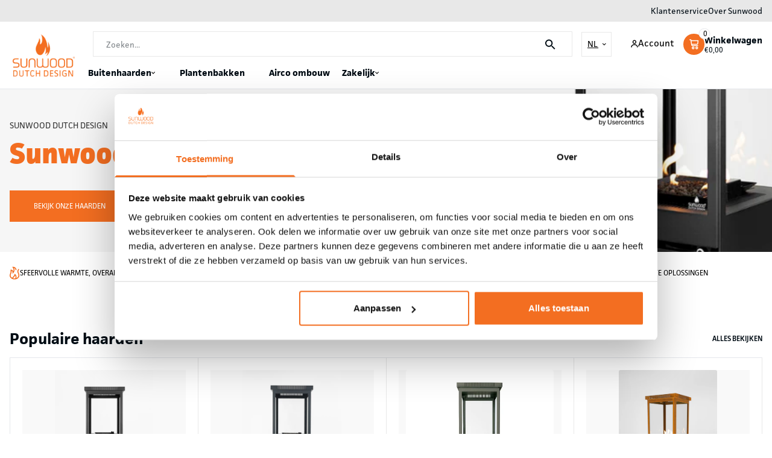

--- FILE ---
content_type: text/html; charset=utf-8
request_url: https://sunwood.eu/
body_size: 52256
content:
<!doctype html>
<html class="js" lang="nl">
  <head>
    <!-- Google Tag Manager -->
<script>(function(w,d,s,l,i){w[l]=w[l]||[];w[l].push({'gtm.start':
new Date().getTime(),event:'gtm.js'});var f=d.getElementsByTagName(s)[0],
j=d.createElement(s),dl=l!='dataLayer'?'&l='+l:'';j.async=true;j.src=
'https://www.googletagmanager.com/gtm.js?id='+i+dl;f.parentNode.insertBefore(j,f);
})(window,document,'script','dataLayer','GTM-TZXNMHF2');</script>
<!-- End Google Tag Manager -->
    <meta name="facebook-domain-verification" content="t293gf1lnhmmfsl17h0pp3cepwriqw" />
    <meta charset="utf-8">
    <meta http-equiv="X-UA-Compatible" content="IE=edge">
    <meta name="viewport" content="width=device-width, initial-scale=1.0, user-scalable=no">
    <meta name="theme-color" content="">
    <meta name="google-site-verification" content="etbfddiihSWpDOQizl5nEUAUcg1ckspA56ZVaNBJfRY">
    <meta name="facebook-domain-verification" content="hzq9g29181t91h1ssqc4szn0yqp82o" />
    <link rel="canonical" href="https://sunwood.eu/">
    <link href="//sunwood.eu/cdn/shop/t/3/assets/all.min.css?v=111603181540343972631742386181" rel="stylesheet" type="text/css" media="all" />
<link rel="icon" type="image/png" href="//sunwood.eu/cdn/shop/files/sunwood-logo_7e04a886-921e-43d4-80a4-64c8f94f9e90.png?crop=center&height=32&v=1751620502&width=32"><link rel="preconnect" href="https://fonts.shopifycdn.com" crossorigin><title>
      Sunwood® – Luxe Buitenhaarden
</title>

    
      <meta name="description" content="Bij Sunwood vind je buitenhaarden die zorgen voor warmte, gezelligheid en lange avonden in de tuin. Nederlands design, mooi om te zien en gemaakt om jarenlang mee te gaan. Ontdek welke haard het beste past bij jouw buitenplek.">
    

    

<meta property="og:site_name" content="Sunwood">
<meta property="og:url" content="https://sunwood.eu/">
<meta property="og:title" content="Sunwood® – Luxe Buitenhaarden">
<meta property="og:type" content="website">
<meta property="og:description" content="Bij Sunwood vind je buitenhaarden die zorgen voor warmte, gezelligheid en lange avonden in de tuin. Nederlands design, mooi om te zien en gemaakt om jarenlang mee te gaan. Ontdek welke haard het beste past bij jouw buitenplek."><meta name="twitter:card" content="summary_large_image">
<meta name="twitter:title" content="Sunwood® – Luxe Buitenhaarden">
<meta name="twitter:description" content="Bij Sunwood vind je buitenhaarden die zorgen voor warmte, gezelligheid en lange avonden in de tuin. Nederlands design, mooi om te zien en gemaakt om jarenlang mee te gaan. Ontdek welke haard het beste past bij jouw buitenplek.">


    <script src="//sunwood.eu/cdn/shop/t/3/assets/constants.js?v=90157013241709275161742386184" defer="defer"></script>
    <script src="//sunwood.eu/cdn/shop/t/3/assets/pubsub.js?v=158357773527763999511742386184" defer="defer"></script>
    <script src="//sunwood.eu/cdn/shop/t/3/assets/global.js?v=84248527682097556701742386182" defer="defer"></script>
    <link href="https://cdn.jsdelivr.net/npm/flowbite@2.4.1/dist/flowbite.min.css" rel="stylesheet">
    <script src="//sunwood.eu/cdn/shop/t/3/assets/em-custom.js?v=13197379206270523901742386183" defer="defer"></script>

    

    <!-- Swiper JS -->
    <link
      rel="stylesheet"
      href="https://cdn.jsdelivr.net/npm/swiper@11/swiper-bundle.min.css"
    >
    <script src="https://cdn.jsdelivr.net/npm/swiper@11/swiper-bundle.min.js"></script>

    <!-- jaf-facitweb font -->
    <link rel="stylesheet" href="https://use.typekit.net/cmb0pvx.css">

    <script>window.performance && window.performance.mark && window.performance.mark('shopify.content_for_header.start');</script><meta name="google-site-verification" content="s9ux0BM8hbKyqKf0KRuFuUhODfDlFvXx84OGCSyBVfs">
<meta id="shopify-digital-wallet" name="shopify-digital-wallet" content="/89745129737/digital_wallets/dialog">
<meta name="shopify-checkout-api-token" content="48a3e2773a6378fa0229abb9ee8be04b">
<meta id="in-context-paypal-metadata" data-shop-id="89745129737" data-venmo-supported="false" data-environment="production" data-locale="nl_NL" data-paypal-v4="true" data-currency="EUR">
<link rel="alternate" hreflang="x-default" href="https://sunwood.eu/">
<link rel="alternate" hreflang="nl" href="https://sunwood.eu/">
<link rel="alternate" hreflang="es" href="https://sunwood.eu/es">
<link rel="alternate" hreflang="en" href="https://sunwood.eu/en">
<script async="async" src="/checkouts/internal/preloads.js?locale=nl-NL"></script>
<link rel="preconnect" href="https://shop.app" crossorigin="anonymous">
<script async="async" src="https://shop.app/checkouts/internal/preloads.js?locale=nl-NL&shop_id=89745129737" crossorigin="anonymous"></script>
<script id="apple-pay-shop-capabilities" type="application/json">{"shopId":89745129737,"countryCode":"NL","currencyCode":"EUR","merchantCapabilities":["supports3DS"],"merchantId":"gid:\/\/shopify\/Shop\/89745129737","merchantName":"Sunwood","requiredBillingContactFields":["postalAddress","email"],"requiredShippingContactFields":["postalAddress","email"],"shippingType":"shipping","supportedNetworks":["visa","maestro","masterCard","amex"],"total":{"type":"pending","label":"Sunwood","amount":"1.00"},"shopifyPaymentsEnabled":true,"supportsSubscriptions":true}</script>
<script id="shopify-features" type="application/json">{"accessToken":"48a3e2773a6378fa0229abb9ee8be04b","betas":["rich-media-storefront-analytics"],"domain":"sunwood.eu","predictiveSearch":true,"shopId":89745129737,"locale":"nl"}</script>
<script>var Shopify = Shopify || {};
Shopify.shop = "sunwood-dev.myshopify.com";
Shopify.locale = "nl";
Shopify.currency = {"active":"EUR","rate":"1.0"};
Shopify.country = "NL";
Shopify.theme = {"name":"sunwood\/main","id":177900126473,"schema_name":"Dawn","schema_version":"14.0.0","theme_store_id":null,"role":"main"};
Shopify.theme.handle = "null";
Shopify.theme.style = {"id":null,"handle":null};
Shopify.cdnHost = "sunwood.eu/cdn";
Shopify.routes = Shopify.routes || {};
Shopify.routes.root = "/";</script>
<script type="module">!function(o){(o.Shopify=o.Shopify||{}).modules=!0}(window);</script>
<script>!function(o){function n(){var o=[];function n(){o.push(Array.prototype.slice.apply(arguments))}return n.q=o,n}var t=o.Shopify=o.Shopify||{};t.loadFeatures=n(),t.autoloadFeatures=n()}(window);</script>
<script>
  window.ShopifyPay = window.ShopifyPay || {};
  window.ShopifyPay.apiHost = "shop.app\/pay";
  window.ShopifyPay.redirectState = null;
</script>
<script id="shop-js-analytics" type="application/json">{"pageType":"index"}</script>
<script defer="defer" async type="module" src="//sunwood.eu/cdn/shopifycloud/shop-js/modules/v2/client.init-shop-cart-sync_C6i3jkHJ.nl.esm.js"></script>
<script defer="defer" async type="module" src="//sunwood.eu/cdn/shopifycloud/shop-js/modules/v2/chunk.common_BswcWXXM.esm.js"></script>
<script type="module">
  await import("//sunwood.eu/cdn/shopifycloud/shop-js/modules/v2/client.init-shop-cart-sync_C6i3jkHJ.nl.esm.js");
await import("//sunwood.eu/cdn/shopifycloud/shop-js/modules/v2/chunk.common_BswcWXXM.esm.js");

  window.Shopify.SignInWithShop?.initShopCartSync?.({"fedCMEnabled":true,"windoidEnabled":true});

</script>
<script>
  window.Shopify = window.Shopify || {};
  if (!window.Shopify.featureAssets) window.Shopify.featureAssets = {};
  window.Shopify.featureAssets['shop-js'] = {"shop-cart-sync":["modules/v2/client.shop-cart-sync_CZ94901E.nl.esm.js","modules/v2/chunk.common_BswcWXXM.esm.js"],"init-fed-cm":["modules/v2/client.init-fed-cm_Bhxzq1Av.nl.esm.js","modules/v2/chunk.common_BswcWXXM.esm.js"],"init-windoid":["modules/v2/client.init-windoid_DaWlpY2d.nl.esm.js","modules/v2/chunk.common_BswcWXXM.esm.js"],"shop-cash-offers":["modules/v2/client.shop-cash-offers_CvzbeIcj.nl.esm.js","modules/v2/chunk.common_BswcWXXM.esm.js","modules/v2/chunk.modal_DrlAPDrt.esm.js"],"shop-button":["modules/v2/client.shop-button_C6AYsd0g.nl.esm.js","modules/v2/chunk.common_BswcWXXM.esm.js"],"init-shop-email-lookup-coordinator":["modules/v2/client.init-shop-email-lookup-coordinator_gutOgwhz.nl.esm.js","modules/v2/chunk.common_BswcWXXM.esm.js"],"shop-toast-manager":["modules/v2/client.shop-toast-manager_CNZwTRsQ.nl.esm.js","modules/v2/chunk.common_BswcWXXM.esm.js"],"shop-login-button":["modules/v2/client.shop-login-button_9WsqYXnS.nl.esm.js","modules/v2/chunk.common_BswcWXXM.esm.js","modules/v2/chunk.modal_DrlAPDrt.esm.js"],"avatar":["modules/v2/client.avatar_BTnouDA3.nl.esm.js"],"init-shop-cart-sync":["modules/v2/client.init-shop-cart-sync_C6i3jkHJ.nl.esm.js","modules/v2/chunk.common_BswcWXXM.esm.js"],"pay-button":["modules/v2/client.pay-button_D0CY5Z72.nl.esm.js","modules/v2/chunk.common_BswcWXXM.esm.js"],"init-shop-for-new-customer-accounts":["modules/v2/client.init-shop-for-new-customer-accounts_BGMyI5yD.nl.esm.js","modules/v2/client.shop-login-button_9WsqYXnS.nl.esm.js","modules/v2/chunk.common_BswcWXXM.esm.js","modules/v2/chunk.modal_DrlAPDrt.esm.js"],"init-customer-accounts-sign-up":["modules/v2/client.init-customer-accounts-sign-up_CsVy15L-.nl.esm.js","modules/v2/client.shop-login-button_9WsqYXnS.nl.esm.js","modules/v2/chunk.common_BswcWXXM.esm.js","modules/v2/chunk.modal_DrlAPDrt.esm.js"],"shop-follow-button":["modules/v2/client.shop-follow-button_CcVMvnCK.nl.esm.js","modules/v2/chunk.common_BswcWXXM.esm.js","modules/v2/chunk.modal_DrlAPDrt.esm.js"],"checkout-modal":["modules/v2/client.checkout-modal_DXQEEo_K.nl.esm.js","modules/v2/chunk.common_BswcWXXM.esm.js","modules/v2/chunk.modal_DrlAPDrt.esm.js"],"init-customer-accounts":["modules/v2/client.init-customer-accounts_BCKHF9sU.nl.esm.js","modules/v2/client.shop-login-button_9WsqYXnS.nl.esm.js","modules/v2/chunk.common_BswcWXXM.esm.js","modules/v2/chunk.modal_DrlAPDrt.esm.js"],"lead-capture":["modules/v2/client.lead-capture_BOSAdm0Q.nl.esm.js","modules/v2/chunk.common_BswcWXXM.esm.js","modules/v2/chunk.modal_DrlAPDrt.esm.js"],"shop-login":["modules/v2/client.shop-login_Dqs9bWtE.nl.esm.js","modules/v2/chunk.common_BswcWXXM.esm.js","modules/v2/chunk.modal_DrlAPDrt.esm.js"],"payment-terms":["modules/v2/client.payment-terms_BENis1BN.nl.esm.js","modules/v2/chunk.common_BswcWXXM.esm.js","modules/v2/chunk.modal_DrlAPDrt.esm.js"]};
</script>
<script>(function() {
  var isLoaded = false;
  function asyncLoad() {
    if (isLoaded) return;
    isLoaded = true;
    var urls = ["https:\/\/cdn-bundler.nice-team.net\/app\/js\/bundler.js?shop=sunwood-dev.myshopify.com"];
    for (var i = 0; i < urls.length; i++) {
      var s = document.createElement('script');
      s.type = 'text/javascript';
      s.async = true;
      s.src = urls[i];
      var x = document.getElementsByTagName('script')[0];
      x.parentNode.insertBefore(s, x);
    }
  };
  if(window.attachEvent) {
    window.attachEvent('onload', asyncLoad);
  } else {
    window.addEventListener('load', asyncLoad, false);
  }
})();</script>
<script id="__st">var __st={"a":89745129737,"offset":3600,"reqid":"9953902e-f847-4478-b6d0-e58601fd8256-1768872247","pageurl":"sunwood.eu\/","u":"8ecfa2ca4c51","p":"home"};</script>
<script>window.ShopifyPaypalV4VisibilityTracking = true;</script>
<script id="captcha-bootstrap">!function(){'use strict';const t='contact',e='account',n='new_comment',o=[[t,t],['blogs',n],['comments',n],[t,'customer']],c=[[e,'customer_login'],[e,'guest_login'],[e,'recover_customer_password'],[e,'create_customer']],r=t=>t.map((([t,e])=>`form[action*='/${t}']:not([data-nocaptcha='true']) input[name='form_type'][value='${e}']`)).join(','),a=t=>()=>t?[...document.querySelectorAll(t)].map((t=>t.form)):[];function s(){const t=[...o],e=r(t);return a(e)}const i='password',u='form_key',d=['recaptcha-v3-token','g-recaptcha-response','h-captcha-response',i],f=()=>{try{return window.sessionStorage}catch{return}},m='__shopify_v',_=t=>t.elements[u];function p(t,e,n=!1){try{const o=window.sessionStorage,c=JSON.parse(o.getItem(e)),{data:r}=function(t){const{data:e,action:n}=t;return t[m]||n?{data:e,action:n}:{data:t,action:n}}(c);for(const[e,n]of Object.entries(r))t.elements[e]&&(t.elements[e].value=n);n&&o.removeItem(e)}catch(o){console.error('form repopulation failed',{error:o})}}const l='form_type',E='cptcha';function T(t){t.dataset[E]=!0}const w=window,h=w.document,L='Shopify',v='ce_forms',y='captcha';let A=!1;((t,e)=>{const n=(g='f06e6c50-85a8-45c8-87d0-21a2b65856fe',I='https://cdn.shopify.com/shopifycloud/storefront-forms-hcaptcha/ce_storefront_forms_captcha_hcaptcha.v1.5.2.iife.js',D={infoText:'Beschermd door hCaptcha',privacyText:'Privacy',termsText:'Voorwaarden'},(t,e,n)=>{const o=w[L][v],c=o.bindForm;if(c)return c(t,g,e,D).then(n);var r;o.q.push([[t,g,e,D],n]),r=I,A||(h.body.append(Object.assign(h.createElement('script'),{id:'captcha-provider',async:!0,src:r})),A=!0)});var g,I,D;w[L]=w[L]||{},w[L][v]=w[L][v]||{},w[L][v].q=[],w[L][y]=w[L][y]||{},w[L][y].protect=function(t,e){n(t,void 0,e),T(t)},Object.freeze(w[L][y]),function(t,e,n,w,h,L){const[v,y,A,g]=function(t,e,n){const i=e?o:[],u=t?c:[],d=[...i,...u],f=r(d),m=r(i),_=r(d.filter((([t,e])=>n.includes(e))));return[a(f),a(m),a(_),s()]}(w,h,L),I=t=>{const e=t.target;return e instanceof HTMLFormElement?e:e&&e.form},D=t=>v().includes(t);t.addEventListener('submit',(t=>{const e=I(t);if(!e)return;const n=D(e)&&!e.dataset.hcaptchaBound&&!e.dataset.recaptchaBound,o=_(e),c=g().includes(e)&&(!o||!o.value);(n||c)&&t.preventDefault(),c&&!n&&(function(t){try{if(!f())return;!function(t){const e=f();if(!e)return;const n=_(t);if(!n)return;const o=n.value;o&&e.removeItem(o)}(t);const e=Array.from(Array(32),(()=>Math.random().toString(36)[2])).join('');!function(t,e){_(t)||t.append(Object.assign(document.createElement('input'),{type:'hidden',name:u})),t.elements[u].value=e}(t,e),function(t,e){const n=f();if(!n)return;const o=[...t.querySelectorAll(`input[type='${i}']`)].map((({name:t})=>t)),c=[...d,...o],r={};for(const[a,s]of new FormData(t).entries())c.includes(a)||(r[a]=s);n.setItem(e,JSON.stringify({[m]:1,action:t.action,data:r}))}(t,e)}catch(e){console.error('failed to persist form',e)}}(e),e.submit())}));const S=(t,e)=>{t&&!t.dataset[E]&&(n(t,e.some((e=>e===t))),T(t))};for(const o of['focusin','change'])t.addEventListener(o,(t=>{const e=I(t);D(e)&&S(e,y())}));const B=e.get('form_key'),M=e.get(l),P=B&&M;t.addEventListener('DOMContentLoaded',(()=>{const t=y();if(P)for(const e of t)e.elements[l].value===M&&p(e,B);[...new Set([...A(),...v().filter((t=>'true'===t.dataset.shopifyCaptcha))])].forEach((e=>S(e,t)))}))}(h,new URLSearchParams(w.location.search),n,t,e,['guest_login'])})(!0,!0)}();</script>
<script integrity="sha256-4kQ18oKyAcykRKYeNunJcIwy7WH5gtpwJnB7kiuLZ1E=" data-source-attribution="shopify.loadfeatures" defer="defer" src="//sunwood.eu/cdn/shopifycloud/storefront/assets/storefront/load_feature-a0a9edcb.js" crossorigin="anonymous"></script>
<script crossorigin="anonymous" defer="defer" src="//sunwood.eu/cdn/shopifycloud/storefront/assets/shopify_pay/storefront-65b4c6d7.js?v=20250812"></script>
<script data-source-attribution="shopify.dynamic_checkout.dynamic.init">var Shopify=Shopify||{};Shopify.PaymentButton=Shopify.PaymentButton||{isStorefrontPortableWallets:!0,init:function(){window.Shopify.PaymentButton.init=function(){};var t=document.createElement("script");t.src="https://sunwood.eu/cdn/shopifycloud/portable-wallets/latest/portable-wallets.nl.js",t.type="module",document.head.appendChild(t)}};
</script>
<script data-source-attribution="shopify.dynamic_checkout.buyer_consent">
  function portableWalletsHideBuyerConsent(e){var t=document.getElementById("shopify-buyer-consent"),n=document.getElementById("shopify-subscription-policy-button");t&&n&&(t.classList.add("hidden"),t.setAttribute("aria-hidden","true"),n.removeEventListener("click",e))}function portableWalletsShowBuyerConsent(e){var t=document.getElementById("shopify-buyer-consent"),n=document.getElementById("shopify-subscription-policy-button");t&&n&&(t.classList.remove("hidden"),t.removeAttribute("aria-hidden"),n.addEventListener("click",e))}window.Shopify?.PaymentButton&&(window.Shopify.PaymentButton.hideBuyerConsent=portableWalletsHideBuyerConsent,window.Shopify.PaymentButton.showBuyerConsent=portableWalletsShowBuyerConsent);
</script>
<script data-source-attribution="shopify.dynamic_checkout.cart.bootstrap">document.addEventListener("DOMContentLoaded",(function(){function t(){return document.querySelector("shopify-accelerated-checkout-cart, shopify-accelerated-checkout")}if(t())Shopify.PaymentButton.init();else{new MutationObserver((function(e,n){t()&&(Shopify.PaymentButton.init(),n.disconnect())})).observe(document.body,{childList:!0,subtree:!0})}}));
</script>
<link id="shopify-accelerated-checkout-styles" rel="stylesheet" media="screen" href="https://sunwood.eu/cdn/shopifycloud/portable-wallets/latest/accelerated-checkout-backwards-compat.css" crossorigin="anonymous">
<style id="shopify-accelerated-checkout-cart">
        #shopify-buyer-consent {
  margin-top: 1em;
  display: inline-block;
  width: 100%;
}

#shopify-buyer-consent.hidden {
  display: none;
}

#shopify-subscription-policy-button {
  background: none;
  border: none;
  padding: 0;
  text-decoration: underline;
  font-size: inherit;
  cursor: pointer;
}

#shopify-subscription-policy-button::before {
  box-shadow: none;
}

      </style>

<script>window.performance && window.performance.mark && window.performance.mark('shopify.content_for_header.end');</script>
<script>
function feedback() {
  const p = window.Shopify.customerPrivacy;
  console.log(`Tracking ${p.userCanBeTracked() ? "en" : "dis"}abled`);
}
window.Shopify.loadFeatures(
  [
    {
      name: "consent-tracking-api",
      version: "0.1",
    },
  ],
  function (error) {
    if (error) throw error;
    if ("Cookiebot" in window)
      window.Shopify.customerPrivacy.setTrackingConsent({
        "analytics": false,
        "marketing": false,
        "preferences": false,
        "sale_of_data": false,
      }, () => console.log("Awaiting consent")
    );
  }
);

window.addEventListener("CookiebotOnConsentReady", function () {
  const C = Cookiebot.consent,
      existConsentShopify = setInterval(function () {
        if (window.Shopify.customerPrivacy) {
          clearInterval(existConsentShopify);
          window.Shopify.customerPrivacy.setTrackingConsent({
            "analytics": C["statistics"],
            "marketing": C["marketing"],
            "preferences": C["preferences"],
            "sale_of_data": C["marketing"],
          }, () => console.log("Consent captured"))
        }
      }, 100);
});
</script>



    <style data-shopify>
      @font-face {
  font-family: Roboto;
  font-weight: 400;
  font-style: normal;
  font-display: swap;
  src: url("//sunwood.eu/cdn/fonts/roboto/roboto_n4.2019d890f07b1852f56ce63ba45b2db45d852cba.woff2") format("woff2"),
       url("//sunwood.eu/cdn/fonts/roboto/roboto_n4.238690e0007583582327135619c5f7971652fa9d.woff") format("woff");
}

      @font-face {
  font-family: Roboto;
  font-weight: 700;
  font-style: normal;
  font-display: swap;
  src: url("//sunwood.eu/cdn/fonts/roboto/roboto_n7.f38007a10afbbde8976c4056bfe890710d51dec2.woff2") format("woff2"),
       url("//sunwood.eu/cdn/fonts/roboto/roboto_n7.94bfdd3e80c7be00e128703d245c207769d763f9.woff") format("woff");
}

      @font-face {
  font-family: Roboto;
  font-weight: 400;
  font-style: italic;
  font-display: swap;
  src: url("//sunwood.eu/cdn/fonts/roboto/roboto_i4.57ce898ccda22ee84f49e6b57ae302250655e2d4.woff2") format("woff2"),
       url("//sunwood.eu/cdn/fonts/roboto/roboto_i4.b21f3bd061cbcb83b824ae8c7671a82587b264bf.woff") format("woff");
}

      @font-face {
  font-family: Roboto;
  font-weight: 700;
  font-style: italic;
  font-display: swap;
  src: url("//sunwood.eu/cdn/fonts/roboto/roboto_i7.7ccaf9410746f2c53340607c42c43f90a9005937.woff2") format("woff2"),
       url("//sunwood.eu/cdn/fonts/roboto/roboto_i7.49ec21cdd7148292bffea74c62c0df6e93551516.woff") format("woff");
}

      @font-face {
  font-family: Roboto;
  font-weight: 400;
  font-style: normal;
  font-display: swap;
  src: url("//sunwood.eu/cdn/fonts/roboto/roboto_n4.2019d890f07b1852f56ce63ba45b2db45d852cba.woff2") format("woff2"),
       url("//sunwood.eu/cdn/fonts/roboto/roboto_n4.238690e0007583582327135619c5f7971652fa9d.woff") format("woff");
}


      :root {
        --color-bright: #FFFFFF;
        --color-soft: #F6F6F6;
        --color-mediocre: #e8e8e8;
        --color-dull: #000000;
        --color-deep: #000000;
        --color-intense: #000c14;

        --color-highlight-light: #F36E21;
        --color-highlight-dark: #000c14;
        --color-accent: #8d3004;

        --color-success: #33D65C;
        --color-warning: #F85714;
        --color-error: #FF0000;

        --font-body-family: "jaf-facitweb", sans-serif;
        --font-body-style: normal;
        --font-body-weight: 400;
        --font-body-weight-bold: 700;

        --font-heading-family: "jaf-facitweb", sans-serif;
        --font-heading-style: normal;
        --font-heading-weight: 400;

        --font-body-scale: 1.0;
        --font-heading-scale: 1.0;

        --media-padding: px;
        --media-border-opacity: 0.0;
        --media-border-width: px;
        --media-radius: px;
        --media-shadow-opacity: 0.0;
        --media-shadow-horizontal-offset: px;
        --media-shadow-vertical-offset: px;
        --media-shadow-blur-radius: px;
        --media-shadow-visible: 0;

        --page-width: 0rem;
        --page-width-margin: 0rem;

        --product-card-image-padding: 0.0rem;
        --product-card-corner-radius: 0.0rem;
        --product-card-text-alignment: ;
        --product-card-border-width: 0.0rem;
        --product-card-border-opacity: 0.0;
        --product-card-shadow-opacity: 0.0;
        --product-card-shadow-visible: 0;
        --product-card-shadow-horizontal-offset: 0.0rem;
        --product-card-shadow-vertical-offset: 0.0rem;
        --product-card-shadow-blur-radius: 0.0rem;

        --collection-card-image-padding: 0.0rem;
        --collection-card-corner-radius: 0.0rem;
        --collection-card-text-alignment: ;
        --collection-card-border-width: 0.0rem;
        --collection-card-border-opacity: 0.0;
        --collection-card-shadow-opacity: 0.0;
        --collection-card-shadow-visible: 0;
        --collection-card-shadow-horizontal-offset: 0.0rem;
        --collection-card-shadow-vertical-offset: 0.0rem;
        --collection-card-shadow-blur-radius: 0.0rem;

        --blog-card-image-padding: 0.0rem;
        --blog-card-corner-radius: 0.0rem;
        --blog-card-text-alignment: ;
        --blog-card-border-width: 0.0rem;
        --blog-card-border-opacity: 0.0;
        --blog-card-shadow-opacity: 0.0;
        --blog-card-shadow-visible: 0;
        --blog-card-shadow-horizontal-offset: 0.0rem;
        --blog-card-shadow-vertical-offset: 0.0rem;
        --blog-card-shadow-blur-radius: 0.0rem;

        --badge-corner-radius: 0.0rem;

        --popup-border-width: px;
        --popup-border-opacity: 0.0;
        --popup-corner-radius: px;
        --popup-shadow-opacity: 0.0;
        --popup-shadow-horizontal-offset: px;
        --popup-shadow-vertical-offset: px;
        --popup-shadow-blur-radius: px;

        --drawer-border-width: px;
        --drawer-border-opacity: 0.0;
        --drawer-shadow-opacity: 0.0;
        --drawer-shadow-horizontal-offset: px;
        --drawer-shadow-vertical-offset: px;
        --drawer-shadow-blur-radius: px;

        --spacing-sections-desktop: px;
        --spacing-sections-mobile: 20px;

        --grid-desktop-vertical-spacing: px;
        --grid-desktop-horizontal-spacing: px;
        --grid-mobile-vertical-spacing: 0px;
        --grid-mobile-horizontal-spacing: 0px;

        --text-boxes-border-opacity: 0.0;
        --text-boxes-border-width: px;
        --text-boxes-radius: px;
        --text-boxes-shadow-opacity: 0.0;
        --text-boxes-shadow-visible: 0;
        --text-boxes-shadow-horizontal-offset: px;
        --text-boxes-shadow-vertical-offset: px;
        --text-boxes-shadow-blur-radius: px;

        --buttons-radius: px;
        --buttons-radius-outset: 0px;
        --buttons-border-width: 0px;
        --buttons-border-opacity: 0.0;
        --buttons-shadow-opacity: 0.0;
        --buttons-shadow-visible: 0;
        --buttons-shadow-horizontal-offset: px;
        --buttons-shadow-vertical-offset: px;
        --buttons-shadow-blur-radius: px;
        --buttons-border-offset: 0px;

        --inputs-radius: px;
        --inputs-border-width: px;
        --inputs-border-opacity: 0.0;
        --inputs-shadow-opacity: 0.0;
        --inputs-shadow-horizontal-offset: px;
        --inputs-margin-offset: 0px;
        --inputs-shadow-vertical-offset: px;
        --inputs-shadow-blur-radius: px;
        --inputs-radius-outset: 0px;

        --variant-pills-radius: px;
        --variant-pills-border-width: px;
        --variant-pills-border-opacity: 0.0;
        --variant-pills-shadow-opacity: 0.0;
        --variant-pills-shadow-horizontal-offset: px;
        --variant-pills-shadow-vertical-offset: px;
        --variant-pills-shadow-blur-radius: px;
      }

      *,
      *::before,
      *::after {
        box-sizing: inherit;
      }

      html {
        box-sizing: border-box;
        font-size: 100%;
        height: 100%;
      }

      body {
        display: grid;
        grid-template-rows: auto auto 1fr auto;
        grid-template-columns: 100%;
        min-height: 100%;
        margin: 0;
        line-height: calc(1 + 0.8 / var(--font-body-scale));
        font-family: var(--font-body-family);
        font-style: var(--font-body-style);
        font-weight: var(--font-body-weight);
        overflow-x: hidden;
      }
    </style>

    <link href="//sunwood.eu/cdn/shop/t/3/assets/base.css?v=60857107992328791381752736872" rel="stylesheet" type="text/css" media="all" />
    <link href="//sunwood.eu/cdn/shop/t/3/assets/swiper-bundle.min.css?v=106812313663659756761742386187" rel="stylesheet" type="text/css" media="all" />
    <link href="//sunwood.eu/cdn/shop/t/3/assets/output.css?v=8215361666856308841759230314" rel="stylesheet" type="text/css" media="all" />
    <link href="//sunwood.eu/cdn/shop/t/3/assets/font-settings.css?v=111603181540343972631742386181" rel="stylesheet" type="text/css" media="all" />

      <link rel="preload" as="font" href="//sunwood.eu/cdn/fonts/roboto/roboto_n4.2019d890f07b1852f56ce63ba45b2db45d852cba.woff2" type="font/woff2" crossorigin>
      

      <link rel="preload" as="font" href="//sunwood.eu/cdn/fonts/roboto/roboto_n4.2019d890f07b1852f56ce63ba45b2db45d852cba.woff2" type="font/woff2" crossorigin>
      
<link
        rel="stylesheet"
        href="//sunwood.eu/cdn/shop/t/3/assets/em-component-predictive-search.css?v=94406934434078718881742386187"
        media="print"
        onload="this.media='all'"
      ><script>
      if (Shopify.designMode) {
        document.documentElement.classList.add('shopify-design-mode');
      }
    </script>

    <script>
      var Shopify = Shopify || {};
      Shopify.money_format = '€{{amount_with_comma_separator}}';
    </script>
    <script src="//sunwood.eu/cdn/shop/t/3/assets/em-formatMoney.js?v=167165777803240933621742386187" defer="defer"></script>

    
      
    
    <meta name="google-site-verification" content="w-hcrc0WuXVY-rNJD2VHmJ_Dt0KZE3WnqdWP9PMkXuo" />
<script>  
  (function() {
      class Lucrative_DataLayer {
        constructor() {
          window.dataLayer = window.dataLayer || []; 
          
          // use a prefix of events name
          this.eventPrefix = '';

          //Keep the value false to get non-formatted product ID
          this.formattedItemId = true; 

          // data schema
          this.dataSchema = {
            ecommerce: {
                show: true
            },
            dynamicRemarketing: {
                show: false,
                business_vertical: 'retail'
            }
          }

          // add to wishlist selectors
          this.addToWishListSelectors = {
            'addWishListIcon': '',
            'gridItemSelector': '',
            'productLinkSelector': 'a[href*="/products/"]'
          }

          // quick view selectors
          this.quickViewSelector = {
            'quickViewElement': '',
            'gridItemSelector': '',
            'productLinkSelector': 'a[href*="/products/"]'
          }

          // mini cart button selector
          this.miniCartButton = [
            'a[href="/cart"]', 
          ];
          this.miniCartAppersOn = 'click';

	// direct checkout button selector
this.shopifyDirectCheckoutButton = ['.shopify-payment-button'];



          //Keep the value true if Add to Cart redirects to the cart page
          this.isAddToCartRedirect = false;
          
          // keep the value false if cart items increment/decrement/remove refresh page 
          this.isAjaxCartIncrementDecrement = true;
          

          // Caution: Do not modify anything below this line, as it may result in it not functioning correctly.
          this.cart = {"note":null,"attributes":{},"original_total_price":0,"total_price":0,"total_discount":0,"total_weight":0.0,"item_count":0,"items":[],"requires_shipping":false,"currency":"EUR","items_subtotal_price":0,"cart_level_discount_applications":[],"checkout_charge_amount":0}
          this.countryCode = "NL";
          this.collectData();  
          this.storeURL = "https://sunwood.eu";
          localStorage.setItem('shopCountryCode', this.countryCode);
        }

        updateCart() {
          fetch("/cart.js")
          .then((response) => response.json())
          .then((data) => {
            this.cart = data;
          });
        }

       debounce(delay) {         
          let timeoutId;
          return function(func) {
            const context = this;
            const args = arguments;
            
            clearTimeout(timeoutId);
            
            timeoutId = setTimeout(function() {
              func.apply(context, args);
            }, delay);
          };
        }

        collectData() { 
            this.customerData();
            this.ajaxRequestData();
            this.searchPageData();
            this.miniCartData();
  
            
  
            
  
            
            
            this.addToWishListData();
            this.quickViewData();
            this.formData();
            this.phoneClickData();
            this.emailClickData();
        }        

        //logged in customer data 
        customerData() {
            const currentUser = {};
            

            if (currentUser.email) {
              currentUser.hash_email = "e3b0c44298fc1c149afbf4c8996fb92427ae41e4649b934ca495991b7852b855"
            }

            if (currentUser.phone) {
              currentUser.hash_phone = "e3b0c44298fc1c149afbf4c8996fb92427ae41e4649b934ca495991b7852b855"
            }

            window.dataLayer = window.dataLayer || [];
            dataLayer.push({
              customer: currentUser
            });
        }

        // add_to_cart, remove_from_cart, search
        ajaxRequestData() {
          const self = this;
          
          // handle non-ajax add to cart
          if(this.isAddToCartRedirect) {
            document.addEventListener('submit', function(event) {
              const addToCartForm = event.target.closest('form[action="/cart/add"]');
              if(addToCartForm) {
                event.preventDefault();
                
                const formData = new FormData(addToCartForm);
            
                fetch(window.Shopify.routes.root + 'cart/add.js', {
                  method: 'POST',
                  body: formData
                })
                .then(response => {
                    window.location.href = "/cart";
                })
                .catch((error) => {
                  console.error('Error:', error);
                });
              }
            });
          }
          
          // fetch
          let originalFetch = window.fetch;
          let debounce = this.debounce(800);
          
          window.fetch = function () {
            return originalFetch.apply(this, arguments).then((response) => {
              if (response.ok) {
                let cloneResponse = response.clone();
                let requestURL = arguments[0];
                
                if(/.*\/search\/?.*\?.*q=.+/.test(requestURL) && !requestURL.includes('&requestFrom=uldt')) {   
                  const queryString = requestURL.split('?')[1];
                  const urlParams = new URLSearchParams(queryString);
                  const search_term = urlParams.get("q");

                  debounce(function() {
                    fetch(`${self.storeURL}/search/suggest.json?q=${search_term}&resources[type]=product&requestFrom=uldt`)
                      .then(res => res.json())
                      .then(function(data) {
                            const products = data.resources.results.products;
                            if(products.length) {
                              const fetchRequests = products.map(product =>
                                fetch(`${self.storeURL}/${product.url.split('?')[0]}.js`)
                                  .then(response => response.json())
                                  .catch(error => console.error('Error fetching:', error))
                              );

                              Promise.all(fetchRequests)
                                .then(products => {
                                    const items = products.map((product) => {
                                      return {
                                        product_id: product.id,
                                        product_title: product.title,
                                        variant_id: product.variants[0].id,
                                        variant_title: product.variants[0].title,
                                        vendor: product.vendor,
                                        total_discount: 0,
                                        final_price: product.price_min,
                                        product_type: product.type, 
                                        quantity: 1
                                      }
                                    });

                                    self.ecommerceDataLayer('search', {search_term, items});
                                })
                            }else {
                              self.ecommerceDataLayer('search', {search_term, items: []});
                            }
                      });
                  });
                }
                else if (requestURL.includes("/cart/add")) {
                  cloneResponse.text().then((text) => {
                    let data = JSON.parse(text);

                    if(data.items && Array.isArray(data.items)) {
                      data.items.forEach(function(item) {
                         self.ecommerceDataLayer('add_to_cart', {items: [item]});
                      })
                    } else {
                      self.ecommerceDataLayer('add_to_cart', {items: [data]});
                    }
                    self.updateCart();
                  });
                }else if(requestURL.includes("/cart/change") || requestURL.includes("/cart/update")) {
                  
                   cloneResponse.text().then((text) => {
                     
                    let newCart = JSON.parse(text);
                    let newCartItems = newCart.items;
                    let oldCartItems = self.cart.items;

                    for(let i = 0; i < oldCartItems.length; i++) {
                      let item = oldCartItems[i];
                      let newItem = newCartItems.find(newItems => newItems.id === item.id);


                      if(newItem) {

                        if(newItem.quantity > item.quantity) {
                          // cart item increment
                          let quantity = (newItem.quantity - item.quantity);
                          let updatedItem = {...item, quantity}
                          self.ecommerceDataLayer('add_to_cart', {items: [updatedItem]});
                          self.updateCart(); 

                        }else if(newItem.quantity < item.quantity) {
                          // cart item decrement
                          let quantity = (item.quantity - newItem.quantity);
                          let updatedItem = {...item, quantity}
                          self.ecommerceDataLayer('remove_from_cart', {items: [updatedItem]});
                          self.updateCart(); 
                        }
                        

                      }else {
                        self.ecommerceDataLayer('remove_from_cart', {items: [item]});
                        self.updateCart(); 
                      }
                    }
                     
                  });
                }
              }
              return response;
            });
          }
          // end fetch 


          //xhr
          var origXMLHttpRequest = XMLHttpRequest;
          XMLHttpRequest = function() {
            var requestURL;
    
            var xhr = new origXMLHttpRequest();
            var origOpen = xhr.open;
            var origSend = xhr.send;
            
            // Override the `open` function.
            xhr.open = function(method, url) {
                requestURL = url;
                return origOpen.apply(this, arguments);
            };
    
    
            xhr.send = function() {
    
                // Only proceed if the request URL matches what we're looking for.
                if (requestURL.includes("/cart/add") || requestURL.includes("/cart/change") || /.*\/search\/?.*\?.*q=.+/.test(requestURL)) {
        
                    xhr.addEventListener('load', function() {
                        if (xhr.readyState === 4) {
                            if (xhr.status >= 200 && xhr.status < 400) { 

                              if(/.*\/search\/?.*\?.*q=.+/.test(requestURL) && !requestURL.includes('&requestFrom=uldt')) {
                                const queryString = requestURL.split('?')[1];
                                const urlParams = new URLSearchParams(queryString);
                                const search_term = urlParams.get("q");

                                debounce(function() {
                                    fetch(`${self.storeURL}/search/suggest.json?q=${search_term}&resources[type]=product&requestFrom=uldt`)
                                      .then(res => res.json())
                                      .then(function(data) {
                                            const products = data.resources.results.products;
                                            if(products.length) {
                                              const fetchRequests = products.map(product =>
                                                fetch(`${self.storeURL}/${product.url.split('?')[0]}.js`)
                                                  .then(response => response.json())
                                                  .catch(error => console.error('Error fetching:', error))
                                              );
                
                                              Promise.all(fetchRequests)
                                                .then(products => {
                                                    const items = products.map((product) => {
                                                      return {
                                                        product_id: product.id,
                                                        product_title: product.title,
                                                        variant_id: product.variants[0].id,
                                                        variant_title: product.variants[0].title,
                                                        vendor: product.vendor,
                                                        total_discount: 0,
                                                        final_price: product.price_min,
                                                        product_type: product.type, 
                                                        quantity: 1
                                                      }
                                                    });
                
                                                    self.ecommerceDataLayer('search', {search_term, items});
                                                })
                                            }else {
                                              self.ecommerceDataLayer('search', {search_term, items: []});
                                            }
                                      });
                                  });

                              }

                              else if(requestURL.includes("/cart/add")) {
                                  const data = JSON.parse(xhr.responseText);

                                  if(data.items && Array.isArray(data.items)) {
                                    data.items.forEach(function(item) {
                                        self.ecommerceDataLayer('add_to_cart', {items: [item]});
                                      })
                                  } else {
                                    self.ecommerceDataLayer('add_to_cart', {items: [data]});
                                  }
                                  self.updateCart();
                                 
                               }else if(requestURL.includes("/cart/change")) {
                                 
                                  const newCart = JSON.parse(xhr.responseText);
                                  const newCartItems = newCart.items;
                                  let oldCartItems = self.cart.items;
              
                                  for(let i = 0; i < oldCartItems.length; i++) {
                                    let item = oldCartItems[i];
                                    let newItem = newCartItems.find(newItems => newItems.id === item.id);
              
              
                                    if(newItem) {
                                      if(newItem.quantity > item.quantity) {
                                        // cart item increment
                                        let quantity = (newItem.quantity - item.quantity);
                                        let updatedItem = {...item, quantity}
                                        self.ecommerceDataLayer('add_to_cart', {items: [updatedItem]});
                                        self.updateCart(); 
              
                                      }else if(newItem.quantity < item.quantity) {
                                        // cart item decrement
                                        let quantity = (item.quantity - newItem.quantity);
                                        let updatedItem = {...item, quantity}
                                        self.ecommerceDataLayer('remove_from_cart', {items: [updatedItem]});
                                        self.updateCart(); 
                                      }
                                      
              
                                    }else {
                                      self.ecommerceDataLayer('remove_from_cart', {items: [item]});
                                      self.updateCart(); 
                                    }
                                  }
                               }          
                            }
                        }
                    });
                }
    
                return origSend.apply(this, arguments);
            };
    
            return xhr;
          }; 
          //end xhr
        }

        // search event from search page
        searchPageData() {
          const self = this;
          let pageUrl = window.location.href;
          
          if(/.+\/search\?.*\&?q=.+/.test(pageUrl)) {   
            const queryString = pageUrl.split('?')[1];
            const urlParams = new URLSearchParams(queryString);
            const search_term = urlParams.get("q");
                
            fetch(`https://sunwood.eu/search/suggest.json?q=${search_term}&resources[type]=product&requestFrom=uldt`)
            .then(res => res.json())
            .then(function(data) {
                  const products = data.resources.results.products;
                  if(products.length) {
                    const fetchRequests = products.map(product =>
                      fetch(`${self.storeURL}/${product.url.split('?')[0]}.js`)
                        .then(response => response.json())
                        .catch(error => console.error('Error fetching:', error))
                    );
                    Promise.all(fetchRequests)
                    .then(products => {
                        const items = products.map((product) => {
                            return {
                            product_id: product.id,
                            product_title: product.title,
                            variant_id: product.variants[0].id,
                            variant_title: product.variants[0].title,
                            vendor: product.vendor,
                            total_discount: 0,
                            final_price: product.price_min,
                            product_type: product.type, 
                            quantity: 1
                            }
                        });

                        self.ecommerceDataLayer('search', {search_term, items});
                    });
                  }else {
                    self.ecommerceDataLayer('search', {search_term, items: []});
                  }
            });
          }
        }

        // view_cart
        miniCartData() {
          if(this.miniCartButton.length) {
            let self = this;
            if(this.miniCartAppersOn === 'hover') {
              this.miniCartAppersOn = 'mouseenter';
            }
            this.miniCartButton.forEach((selector) => {
              let miniCartButtons = document.querySelectorAll(selector);
              miniCartButtons.forEach((miniCartButton) => {
                  miniCartButton.addEventListener(self.miniCartAppersOn, () => {
                    self.ecommerceDataLayer('view_cart', self.cart);
                  });
              })
            });
          }
        }

        // view_cart, add_to_cart, remove_from_cart
        viewCartPageData() {
          
          this.ecommerceDataLayer('view_cart', this.cart);

          //if cart quantity chagne reload page 
          if(!this.isAjaxCartIncrementDecrement) {
            const self = this;
            document.addEventListener('pointerdown', (event) => {
              const target = event.target.closest('a[href*="/cart/change?"]');
              if(target) {
                const linkUrl = target.getAttribute('href');
                const queryString = linkUrl.split("?")[1];
                const urlParams = new URLSearchParams(queryString);
                const newQuantity = urlParams.get("quantity");
                const line = urlParams.get("line");
                const cart_id = urlParams.get("id");
        
                
                if(newQuantity && (line || cart_id)) {
                  let item = line ? {...self.cart.items[line - 1]} : self.cart.items.find(item => item.key === cart_id);
        
                  let event = 'add_to_cart';
                  if(newQuantity < item.quantity) {
                    event = 'remove_from_cart';
                  }
        
                  let quantity = Math.abs(newQuantity - item.quantity);
                  item['quantity'] = quantity;
        
                  self.ecommerceDataLayer(event, {items: [item]});
                }
              }
            });
          }
        }

        productSinglePage() {
        
        }

        collectionsPageData() {
          var ecommerce = {
            'items': [
              
              ]
          };

          ecommerce['item_list_id'] = null
          ecommerce['item_list_name'] = null

          this.ecommerceDataLayer('view_item_list', ecommerce);
        }
        
        
        // add to wishlist
        addToWishListData() {
          if(this.addToWishListSelectors && this.addToWishListSelectors.addWishListIcon) {
            const self = this;
            document.addEventListener('pointerdown', (event) => {
              let target = event.target;
              
              if(target.closest(self.addToWishListSelectors.addWishListIcon)) {
                let pageULR = window.location.href.replace(/\?.+/, '');
                let requestURL = undefined;
          
                if(/\/products\/[^/]+$/.test(pageULR)) {
                  requestURL = pageULR;
                } else if(self.addToWishListSelectors.gridItemSelector && self.addToWishListSelectors.productLinkSelector) {
                  let itemElement = target.closest(self.addToWishListSelectors.gridItemSelector);
                  if(itemElement) {
                    let linkElement = itemElement.querySelector(self.addToWishListSelectors.productLinkSelector); 
                    if(linkElement) {
                      let link = linkElement.getAttribute('href').replace(/\?.+/g, '');
                      if(link && /\/products\/[^/]+$/.test(link)) {
                        requestURL = link;
                      }
                    }
                  }
                }

                if(requestURL) {
                  fetch(requestURL + '.json')
                    .then(res => res.json())
                    .then(result => {
                      let data = result.product;                    
                      if(data) {
                        let dataLayerData = {
                          product_id: data.id,
                            variant_id: data.variants[0].id,
                            product_title: data.title,
                          quantity: 1,
                          final_price: parseFloat(data.variants[0].price) * 100,
                          total_discount: 0,
                          product_type: data.product_type,
                          vendor: data.vendor,
                          variant_title: (data.variants[0].title !== 'Default Title') ? data.variants[0].title : undefined,
                          sku: data.variants[0].sku,
                        }

                        self.ecommerceDataLayer('add_to_wishlist', {items: [dataLayerData]});
                      }
                    });
                }
              }
            });
          }
        }

        quickViewData() {
          if(this.quickViewSelector.quickViewElement && this.quickViewSelector.gridItemSelector && this.quickViewSelector.productLinkSelector) {
            const self = this;
            document.addEventListener('pointerdown', (event) => {
              let target = event.target;
              if(target.closest(self.quickViewSelector.quickViewElement)) {
                let requestURL = undefined;
                let itemElement = target.closest(this.quickViewSelector.gridItemSelector );
                
                if(itemElement) {
                  let linkElement = itemElement.querySelector(self.quickViewSelector.productLinkSelector); 
                  if(linkElement) {
                    let link = linkElement.getAttribute('href').replace(/\?.+/g, '');
                    if(link && /\/products\/[^/]+$/.test(link)) {
                      requestURL = link;
                    }
                  }
                }   
                
                if(requestURL) {
                    fetch(requestURL + '.json')
                      .then(res => res.json())
                      .then(result => {
                        let data = result.product;                    
                        if(data) {
                          let dataLayerData = {
                            product_id: data.id,
                            variant_id: data.variants[0].id,
                            product_title: data.title,
                            quantity: 1,
                            final_price: parseFloat(data.variants[0].price) * 100,
                            total_discount: 0,
                            product_type: data.product_type,
                            vendor: data.vendor,
                            variant_title: (data.variants[0].title !== 'Default Title') ? data.variants[0].title : undefined,
                            sku: data.variants[0].sku,
                          }
  
                          self.ecommerceDataLayer('view_item', {items: [dataLayerData]});
                          self.quickViewVariants = data.variants;
                          self.quickViewedItem = dataLayerData;
                        }
                      });
                  }
              }
            });

            
              if(this.shopifyDirectCheckoutButton.length) {
                let self = this;
                document.addEventListener('pointerdown', (event) => {
                  let target = event.target;
                  let checkoutButton = event.target.closest(this.shopifyDirectCheckoutButton.join(', '));
                  
                  if(self.quickViewVariants && self.quickViewedItem && self.quickViewVariants.length && checkoutButton) {

                    let checkoutForm = checkoutButton.closest('form[action*="/cart/add"]');
                    if(checkoutForm) {
                        let quantity = 1;
                        let varientInput = checkoutForm.querySelector('input[name="id"]');
                        let quantitySelector = checkoutForm.getAttribute('id');

                        if(quantitySelector) {
                          let quentityInput = document.querySelector('input[name="quantity"][form="'+quantitySelector+'"]');
                          if(quentityInput) {
                              quantity = +quentityInput.value;
                          }
                        }

                        if(varientInput) {
                            let variant_id = parseInt(varientInput.value);

                            if(variant_id) {
                                const variant = self.quickViewVariants.find(item => item.id === +variant_id);
                                if(variant && self.quickViewedItem) {
                                    self.quickViewedItem['variant_id'] = variant_id;
                                    self.quickViewedItem['variant_title'] = variant.title;
                                    self.quickViewedItem['final_price'] = parseFloat(variant.price) * 100;
                                    self.quickViewedItem['quantity'] = quantity; 
    
                                    self.ecommerceDataLayer('add_to_cart', {items: [self.quickViewedItem]});
                                }
                            }
                        }
                    }

                  }
                }); 
            }
            
          }
        }

        // all ecommerce events
        ecommerceDataLayer(event, data) {
          const self = this;
          dataLayer.push({ 'ecommerce': null });
          const dataLayerData = {
            "event": this.eventPrefix + event,
            'ecommerce': {
               'currency': this.cart.currency,
               'items': data.items.map((item, index) => {
                 const dataLayerItem = {
                    'index': index,
                    'item_id': this.formattedItemId  ? `shopify_${this.countryCode}_${item.product_id}_${item.variant_id}` : item.product_id.toString(),
		      'id': this.formattedItemId  ? `shopify_${this.countryCode}_${item.product_id}_${item.variant_id}` : item.product_id.toString(),
                    'product_id': item.product_id.toString(),
                    'variant_id': item.variant_id.toString(),
                    'item_name': item.product_title,
                    'quantity': item.quantity,
                    'price': +((item.final_price / 100).toFixed(2)),
                    'discount': item.total_discount ? +((item.total_discount / 100).toFixed(2)) : 0 
                }

                if(item.product_type) {
                  dataLayerItem['item_category'] = item.product_type;
                }
                
                if(item.vendor) {
                  dataLayerItem['item_brand'] = item.vendor;
                }
               
                if(item.variant_title && item.variant_title !== 'Default Title') {
                  dataLayerItem['item_variant'] = item.variant_title;
                }
              
                if(item.sku) {
                  dataLayerItem['sku'] = item.sku;
                }

                if(item.item_list_name) {
                  dataLayerItem['item_list_name'] = item.item_list_name;
                }

                if(item.item_list_id) {
                  dataLayerItem['item_list_id'] = item.item_list_id.toString()
                }

                return dataLayerItem;
              })
            }
          }

          if(data.total_price !== undefined) {
            dataLayerData['ecommerce']['value'] =  +((data.total_price / 100).toFixed(2));
          } else {
            dataLayerData['ecommerce']['value'] = +(dataLayerData['ecommerce']['items'].reduce((total, item) => total + (item.price * item.quantity), 0)).toFixed(2);
          }
          
          if(data.item_list_id) {
            dataLayerData['ecommerce']['item_list_id'] = data.item_list_id;
          }
          
          if(data.item_list_name) {
            dataLayerData['ecommerce']['item_list_name'] = data.item_list_name;
          }

          if(data.search_term) {
            dataLayerData['search_term'] = data.search_term;
          }

          if(self.dataSchema.dynamicRemarketing && self.dataSchema.dynamicRemarketing.show) {
            dataLayer.push({ 'dynamicRemarketing': null });
            dataLayerData['dynamicRemarketing'] = {
                value: dataLayerData.ecommerce.value,
                items: dataLayerData.ecommerce.items.map(item => ({id: item.item_id, google_business_vertical: self.dataSchema.dynamicRemarketing.business_vertical}))
            }
          }

          if(!self.dataSchema.ecommerce ||  !self.dataSchema.ecommerce.show) {
            delete dataLayerData['ecommerce'];
          }

          dataLayer.push(dataLayerData);
        }

        
        // contact form submit & newsletters signup
        formData() {
          const self = this;
          document.addEventListener('submit', function(event) {

            let targetForm = event.target.closest('form[action^="/contact"]');


            if(targetForm) {
              const formData = {
                form_location: window.location.href,
                form_id: targetForm.getAttribute('id'),
                form_classes: targetForm.getAttribute('class')
              };
                            
              let formType = targetForm.querySelector('input[name="form_type"]');
              let inputs = targetForm.querySelectorAll("input:not([type=hidden]):not([type=submit]), textarea, select");
              
              inputs.forEach(function(input) {
                var inputName = input.name;
                var inputValue = input.value;
                
                if (inputName && inputValue) {
                  var matches = inputName.match(/\[(.*?)\]/);
                  if (matches && matches.length > 1) {
                     var fieldName = matches[1];
                     formData[fieldName] = input.value;
                  }
                }
              });
              
              if(formType && formType.value === 'customer') {
                dataLayer.push({ event: self.eventPrefix + 'newsletter_signup', ...formData});
              } else if(formType && formType.value === 'contact') {
                dataLayer.push({ event: self.eventPrefix + 'contact_form_submit', ...formData});
              }
            }
          });

        }

        // phone_number_click event
        phoneClickData() {
          const self = this; 
          document.addEventListener('click', function(event) {
            let target = event.target.closest('a[href^="tel:"]');
            if(target) {
              let phone_number = target.getAttribute('href').replace('tel:', '');
              dataLayer.push({
                event: self.eventPrefix + 'phone_number_click',
                page_location: window.location.href,
                link_classes: target.getAttribute('class'),
                link_id: target.getAttribute('id'),
                phone_number
              })
            }
          });
        }
  
        // email_click event
        emailClickData() {
          const self = this; 
          document.addEventListener('click', function(event) {
            let target = event.target.closest('a[href^="mailto:"]');
            if(target) {
              let email_address = target.getAttribute('href').replace('mailto:', '');
              dataLayer.push({
                event: self.eventPrefix + 'email_click',
                page_location: window.location.href,
                link_classes: target.getAttribute('class'),
                link_id: target.getAttribute('id'),
                email_address
              })
            }
          });
        }
      } 
      // end Lucrative_DataLayer

      document.addEventListener('DOMContentLoaded', function() {
        try{
          new Lucrative_DataLayer();
        }catch(error) {
          console.log(error);
        }
      });
    
  })();
</script>

    <meta name="google-site-verification" content="zDyDTGgIDdSBCDBenOPhKZ9X61FXSP3KWybLXtUD-oc" />
    <meta name="google-site-verification" content="s9ux0BM8hbKyqKf0KRuFuUhODfDlFvXx84OGCSyBVfs" />
  <!-- BEGIN app block: shopify://apps/bundler/blocks/bundler-script-append/7a6ae1b8-3b16-449b-8429-8bb89a62c664 --><script defer="defer">
	/**	Bundler script loader, version number: 2.0 */
	(function(){
		var loadScript=function(a,b){var c=document.createElement("script");c.type="text/javascript",c.readyState?c.onreadystatechange=function(){("loaded"==c.readyState||"complete"==c.readyState)&&(c.onreadystatechange=null,b())}:c.onload=function(){b()},c.src=a,document.getElementsByTagName("head")[0].appendChild(c)};
		appendScriptUrl('sunwood-dev.myshopify.com');

		// get script url and append timestamp of last change
		function appendScriptUrl(shop) {

			var timeStamp = Math.floor(Date.now() / (1000*1*1));
			var timestampUrl = 'https://bundler.nice-team.net/app/shop/status/'+shop+'.js?'+timeStamp;

			loadScript(timestampUrl, function() {
				// append app script
				if (typeof bundler_settings_updated == 'undefined') {
					console.log('settings are undefined');
					bundler_settings_updated = 'default-by-script';
				}
				var scriptUrl = "https://cdn-bundler.nice-team.net/app/js/bundler-script.js?shop="+shop+"&"+bundler_settings_updated;
				loadScript(scriptUrl, function(){});
			});
		}
	})();

	var BndlrScriptAppended = true;
	
</script>

<!-- END app block --><!-- BEGIN app block: shopify://apps/exemptify/blocks/ExemptifyApp/53648040-92ea-472b-92a5-eb781e92b01b --><!-- Begin Exemptify messages -->
  <script>
  
    var m4u_invalid_id = "This VAT ID seems to be invalid, please contact us directly.";
    var m4u_vies_down = "The EU validation service is unavailable. Please contact us.";
    var m4u_validated = "Your VAT ID has been successfully validated.";
    var m4u_deleted = "The VAT ID has been deleted.";
    var m4u_no_country = "Please enter a valid country code (e.g., DK, FR, DE,...)";
    var m4u_same_country = "We are not allowed to issue VAT exempt invoices for businesses in the same country.";
    var m4u_format_error = "Please enter a valid EU VAT ID.";
  
    var m4u_ptxt = "";
    var m4u_ex_vat_postfix_txt = "";
    var m4u_no_email = "Please enter a valid Email address.";
  
</script>
  <!-- End Exemptify messages -->
  <script src="https://cdn.shopify.com/extensions/0199946b-5a78-7e3e-855c-f375a81ed80b/exemptify-422/assets/exemptify-jquery-3.6.0.min.js"></script>
  <!-- Begin Exemptify price display -->
  <script async src="//www.modules4u.biz/shopify/exemptify/js/fix_prices_v1.js.php?shop=sunwood-dev.myshopify.com&country=NL&vat=&off&style=&inc_style=&vat_included_setting=false&no_local_id&tax_included=true&shop_currency=EUR&actual_currency=EUR&num_currencies=1&customer_exempt=&current_country=NL&"></script>
<!-- End Exemptify price display -->

<!-- END app block --><link href="https://monorail-edge.shopifysvc.com" rel="dns-prefetch">
<script>(function(){if ("sendBeacon" in navigator && "performance" in window) {try {var session_token_from_headers = performance.getEntriesByType('navigation')[0].serverTiming.find(x => x.name == '_s').description;} catch {var session_token_from_headers = undefined;}var session_cookie_matches = document.cookie.match(/_shopify_s=([^;]*)/);var session_token_from_cookie = session_cookie_matches && session_cookie_matches.length === 2 ? session_cookie_matches[1] : "";var session_token = session_token_from_headers || session_token_from_cookie || "";function handle_abandonment_event(e) {var entries = performance.getEntries().filter(function(entry) {return /monorail-edge.shopifysvc.com/.test(entry.name);});if (!window.abandonment_tracked && entries.length === 0) {window.abandonment_tracked = true;var currentMs = Date.now();var navigation_start = performance.timing.navigationStart;var payload = {shop_id: 89745129737,url: window.location.href,navigation_start,duration: currentMs - navigation_start,session_token,page_type: "index"};window.navigator.sendBeacon("https://monorail-edge.shopifysvc.com/v1/produce", JSON.stringify({schema_id: "online_store_buyer_site_abandonment/1.1",payload: payload,metadata: {event_created_at_ms: currentMs,event_sent_at_ms: currentMs}}));}}window.addEventListener('pagehide', handle_abandonment_event);}}());</script>
<script id="web-pixels-manager-setup">(function e(e,d,r,n,o){if(void 0===o&&(o={}),!Boolean(null===(a=null===(i=window.Shopify)||void 0===i?void 0:i.analytics)||void 0===a?void 0:a.replayQueue)){var i,a;window.Shopify=window.Shopify||{};var t=window.Shopify;t.analytics=t.analytics||{};var s=t.analytics;s.replayQueue=[],s.publish=function(e,d,r){return s.replayQueue.push([e,d,r]),!0};try{self.performance.mark("wpm:start")}catch(e){}var l=function(){var e={modern:/Edge?\/(1{2}[4-9]|1[2-9]\d|[2-9]\d{2}|\d{4,})\.\d+(\.\d+|)|Firefox\/(1{2}[4-9]|1[2-9]\d|[2-9]\d{2}|\d{4,})\.\d+(\.\d+|)|Chrom(ium|e)\/(9{2}|\d{3,})\.\d+(\.\d+|)|(Maci|X1{2}).+ Version\/(15\.\d+|(1[6-9]|[2-9]\d|\d{3,})\.\d+)([,.]\d+|)( \(\w+\)|)( Mobile\/\w+|) Safari\/|Chrome.+OPR\/(9{2}|\d{3,})\.\d+\.\d+|(CPU[ +]OS|iPhone[ +]OS|CPU[ +]iPhone|CPU IPhone OS|CPU iPad OS)[ +]+(15[._]\d+|(1[6-9]|[2-9]\d|\d{3,})[._]\d+)([._]\d+|)|Android:?[ /-](13[3-9]|1[4-9]\d|[2-9]\d{2}|\d{4,})(\.\d+|)(\.\d+|)|Android.+Firefox\/(13[5-9]|1[4-9]\d|[2-9]\d{2}|\d{4,})\.\d+(\.\d+|)|Android.+Chrom(ium|e)\/(13[3-9]|1[4-9]\d|[2-9]\d{2}|\d{4,})\.\d+(\.\d+|)|SamsungBrowser\/([2-9]\d|\d{3,})\.\d+/,legacy:/Edge?\/(1[6-9]|[2-9]\d|\d{3,})\.\d+(\.\d+|)|Firefox\/(5[4-9]|[6-9]\d|\d{3,})\.\d+(\.\d+|)|Chrom(ium|e)\/(5[1-9]|[6-9]\d|\d{3,})\.\d+(\.\d+|)([\d.]+$|.*Safari\/(?![\d.]+ Edge\/[\d.]+$))|(Maci|X1{2}).+ Version\/(10\.\d+|(1[1-9]|[2-9]\d|\d{3,})\.\d+)([,.]\d+|)( \(\w+\)|)( Mobile\/\w+|) Safari\/|Chrome.+OPR\/(3[89]|[4-9]\d|\d{3,})\.\d+\.\d+|(CPU[ +]OS|iPhone[ +]OS|CPU[ +]iPhone|CPU IPhone OS|CPU iPad OS)[ +]+(10[._]\d+|(1[1-9]|[2-9]\d|\d{3,})[._]\d+)([._]\d+|)|Android:?[ /-](13[3-9]|1[4-9]\d|[2-9]\d{2}|\d{4,})(\.\d+|)(\.\d+|)|Mobile Safari.+OPR\/([89]\d|\d{3,})\.\d+\.\d+|Android.+Firefox\/(13[5-9]|1[4-9]\d|[2-9]\d{2}|\d{4,})\.\d+(\.\d+|)|Android.+Chrom(ium|e)\/(13[3-9]|1[4-9]\d|[2-9]\d{2}|\d{4,})\.\d+(\.\d+|)|Android.+(UC? ?Browser|UCWEB|U3)[ /]?(15\.([5-9]|\d{2,})|(1[6-9]|[2-9]\d|\d{3,})\.\d+)\.\d+|SamsungBrowser\/(5\.\d+|([6-9]|\d{2,})\.\d+)|Android.+MQ{2}Browser\/(14(\.(9|\d{2,})|)|(1[5-9]|[2-9]\d|\d{3,})(\.\d+|))(\.\d+|)|K[Aa][Ii]OS\/(3\.\d+|([4-9]|\d{2,})\.\d+)(\.\d+|)/},d=e.modern,r=e.legacy,n=navigator.userAgent;return n.match(d)?"modern":n.match(r)?"legacy":"unknown"}(),u="modern"===l?"modern":"legacy",c=(null!=n?n:{modern:"",legacy:""})[u],f=function(e){return[e.baseUrl,"/wpm","/b",e.hashVersion,"modern"===e.buildTarget?"m":"l",".js"].join("")}({baseUrl:d,hashVersion:r,buildTarget:u}),m=function(e){var d=e.version,r=e.bundleTarget,n=e.surface,o=e.pageUrl,i=e.monorailEndpoint;return{emit:function(e){var a=e.status,t=e.errorMsg,s=(new Date).getTime(),l=JSON.stringify({metadata:{event_sent_at_ms:s},events:[{schema_id:"web_pixels_manager_load/3.1",payload:{version:d,bundle_target:r,page_url:o,status:a,surface:n,error_msg:t},metadata:{event_created_at_ms:s}}]});if(!i)return console&&console.warn&&console.warn("[Web Pixels Manager] No Monorail endpoint provided, skipping logging."),!1;try{return self.navigator.sendBeacon.bind(self.navigator)(i,l)}catch(e){}var u=new XMLHttpRequest;try{return u.open("POST",i,!0),u.setRequestHeader("Content-Type","text/plain"),u.send(l),!0}catch(e){return console&&console.warn&&console.warn("[Web Pixels Manager] Got an unhandled error while logging to Monorail."),!1}}}}({version:r,bundleTarget:l,surface:e.surface,pageUrl:self.location.href,monorailEndpoint:e.monorailEndpoint});try{o.browserTarget=l,function(e){var d=e.src,r=e.async,n=void 0===r||r,o=e.onload,i=e.onerror,a=e.sri,t=e.scriptDataAttributes,s=void 0===t?{}:t,l=document.createElement("script"),u=document.querySelector("head"),c=document.querySelector("body");if(l.async=n,l.src=d,a&&(l.integrity=a,l.crossOrigin="anonymous"),s)for(var f in s)if(Object.prototype.hasOwnProperty.call(s,f))try{l.dataset[f]=s[f]}catch(e){}if(o&&l.addEventListener("load",o),i&&l.addEventListener("error",i),u)u.appendChild(l);else{if(!c)throw new Error("Did not find a head or body element to append the script");c.appendChild(l)}}({src:f,async:!0,onload:function(){if(!function(){var e,d;return Boolean(null===(d=null===(e=window.Shopify)||void 0===e?void 0:e.analytics)||void 0===d?void 0:d.initialized)}()){var d=window.webPixelsManager.init(e)||void 0;if(d){var r=window.Shopify.analytics;r.replayQueue.forEach((function(e){var r=e[0],n=e[1],o=e[2];d.publishCustomEvent(r,n,o)})),r.replayQueue=[],r.publish=d.publishCustomEvent,r.visitor=d.visitor,r.initialized=!0}}},onerror:function(){return m.emit({status:"failed",errorMsg:"".concat(f," has failed to load")})},sri:function(e){var d=/^sha384-[A-Za-z0-9+/=]+$/;return"string"==typeof e&&d.test(e)}(c)?c:"",scriptDataAttributes:o}),m.emit({status:"loading"})}catch(e){m.emit({status:"failed",errorMsg:(null==e?void 0:e.message)||"Unknown error"})}}})({shopId: 89745129737,storefrontBaseUrl: "https://sunwood.eu",extensionsBaseUrl: "https://extensions.shopifycdn.com/cdn/shopifycloud/web-pixels-manager",monorailEndpoint: "https://monorail-edge.shopifysvc.com/unstable/produce_batch",surface: "storefront-renderer",enabledBetaFlags: ["2dca8a86"],webPixelsConfigList: [{"id":"265748745","eventPayloadVersion":"1","runtimeContext":"LAX","scriptVersion":"3","type":"CUSTOM","privacyPurposes":[],"name":"Sunwood aangepaste pixel"},{"id":"shopify-app-pixel","configuration":"{}","eventPayloadVersion":"v1","runtimeContext":"STRICT","scriptVersion":"0450","apiClientId":"shopify-pixel","type":"APP","privacyPurposes":["ANALYTICS","MARKETING"]},{"id":"shopify-custom-pixel","eventPayloadVersion":"v1","runtimeContext":"LAX","scriptVersion":"0450","apiClientId":"shopify-pixel","type":"CUSTOM","privacyPurposes":["ANALYTICS","MARKETING"]}],isMerchantRequest: false,initData: {"shop":{"name":"Sunwood","paymentSettings":{"currencyCode":"EUR"},"myshopifyDomain":"sunwood-dev.myshopify.com","countryCode":"NL","storefrontUrl":"https:\/\/sunwood.eu"},"customer":null,"cart":null,"checkout":null,"productVariants":[],"purchasingCompany":null},},"https://sunwood.eu/cdn","fcfee988w5aeb613cpc8e4bc33m6693e112",{"modern":"","legacy":""},{"shopId":"89745129737","storefrontBaseUrl":"https:\/\/sunwood.eu","extensionBaseUrl":"https:\/\/extensions.shopifycdn.com\/cdn\/shopifycloud\/web-pixels-manager","surface":"storefront-renderer","enabledBetaFlags":"[\"2dca8a86\"]","isMerchantRequest":"false","hashVersion":"fcfee988w5aeb613cpc8e4bc33m6693e112","publish":"custom","events":"[[\"page_viewed\",{}]]"});</script><script>
  window.ShopifyAnalytics = window.ShopifyAnalytics || {};
  window.ShopifyAnalytics.meta = window.ShopifyAnalytics.meta || {};
  window.ShopifyAnalytics.meta.currency = 'EUR';
  var meta = {"page":{"pageType":"home","requestId":"9953902e-f847-4478-b6d0-e58601fd8256-1768872247"}};
  for (var attr in meta) {
    window.ShopifyAnalytics.meta[attr] = meta[attr];
  }
</script>
<script class="analytics">
  (function () {
    var customDocumentWrite = function(content) {
      var jquery = null;

      if (window.jQuery) {
        jquery = window.jQuery;
      } else if (window.Checkout && window.Checkout.$) {
        jquery = window.Checkout.$;
      }

      if (jquery) {
        jquery('body').append(content);
      }
    };

    var hasLoggedConversion = function(token) {
      if (token) {
        return document.cookie.indexOf('loggedConversion=' + token) !== -1;
      }
      return false;
    }

    var setCookieIfConversion = function(token) {
      if (token) {
        var twoMonthsFromNow = new Date(Date.now());
        twoMonthsFromNow.setMonth(twoMonthsFromNow.getMonth() + 2);

        document.cookie = 'loggedConversion=' + token + '; expires=' + twoMonthsFromNow;
      }
    }

    var trekkie = window.ShopifyAnalytics.lib = window.trekkie = window.trekkie || [];
    if (trekkie.integrations) {
      return;
    }
    trekkie.methods = [
      'identify',
      'page',
      'ready',
      'track',
      'trackForm',
      'trackLink'
    ];
    trekkie.factory = function(method) {
      return function() {
        var args = Array.prototype.slice.call(arguments);
        args.unshift(method);
        trekkie.push(args);
        return trekkie;
      };
    };
    for (var i = 0; i < trekkie.methods.length; i++) {
      var key = trekkie.methods[i];
      trekkie[key] = trekkie.factory(key);
    }
    trekkie.load = function(config) {
      trekkie.config = config || {};
      trekkie.config.initialDocumentCookie = document.cookie;
      var first = document.getElementsByTagName('script')[0];
      var script = document.createElement('script');
      script.type = 'text/javascript';
      script.onerror = function(e) {
        var scriptFallback = document.createElement('script');
        scriptFallback.type = 'text/javascript';
        scriptFallback.onerror = function(error) {
                var Monorail = {
      produce: function produce(monorailDomain, schemaId, payload) {
        var currentMs = new Date().getTime();
        var event = {
          schema_id: schemaId,
          payload: payload,
          metadata: {
            event_created_at_ms: currentMs,
            event_sent_at_ms: currentMs
          }
        };
        return Monorail.sendRequest("https://" + monorailDomain + "/v1/produce", JSON.stringify(event));
      },
      sendRequest: function sendRequest(endpointUrl, payload) {
        // Try the sendBeacon API
        if (window && window.navigator && typeof window.navigator.sendBeacon === 'function' && typeof window.Blob === 'function' && !Monorail.isIos12()) {
          var blobData = new window.Blob([payload], {
            type: 'text/plain'
          });

          if (window.navigator.sendBeacon(endpointUrl, blobData)) {
            return true;
          } // sendBeacon was not successful

        } // XHR beacon

        var xhr = new XMLHttpRequest();

        try {
          xhr.open('POST', endpointUrl);
          xhr.setRequestHeader('Content-Type', 'text/plain');
          xhr.send(payload);
        } catch (e) {
          console.log(e);
        }

        return false;
      },
      isIos12: function isIos12() {
        return window.navigator.userAgent.lastIndexOf('iPhone; CPU iPhone OS 12_') !== -1 || window.navigator.userAgent.lastIndexOf('iPad; CPU OS 12_') !== -1;
      }
    };
    Monorail.produce('monorail-edge.shopifysvc.com',
      'trekkie_storefront_load_errors/1.1',
      {shop_id: 89745129737,
      theme_id: 177900126473,
      app_name: "storefront",
      context_url: window.location.href,
      source_url: "//sunwood.eu/cdn/s/trekkie.storefront.cd680fe47e6c39ca5d5df5f0a32d569bc48c0f27.min.js"});

        };
        scriptFallback.async = true;
        scriptFallback.src = '//sunwood.eu/cdn/s/trekkie.storefront.cd680fe47e6c39ca5d5df5f0a32d569bc48c0f27.min.js';
        first.parentNode.insertBefore(scriptFallback, first);
      };
      script.async = true;
      script.src = '//sunwood.eu/cdn/s/trekkie.storefront.cd680fe47e6c39ca5d5df5f0a32d569bc48c0f27.min.js';
      first.parentNode.insertBefore(script, first);
    };
    trekkie.load(
      {"Trekkie":{"appName":"storefront","development":false,"defaultAttributes":{"shopId":89745129737,"isMerchantRequest":null,"themeId":177900126473,"themeCityHash":"10822137810332358348","contentLanguage":"nl","currency":"EUR","eventMetadataId":"98b0be70-72bf-4387-b075-ca8a49da1e25"},"isServerSideCookieWritingEnabled":true,"monorailRegion":"shop_domain","enabledBetaFlags":["65f19447"]},"Session Attribution":{},"S2S":{"facebookCapiEnabled":false,"source":"trekkie-storefront-renderer","apiClientId":580111}}
    );

    var loaded = false;
    trekkie.ready(function() {
      if (loaded) return;
      loaded = true;

      window.ShopifyAnalytics.lib = window.trekkie;

      var originalDocumentWrite = document.write;
      document.write = customDocumentWrite;
      try { window.ShopifyAnalytics.merchantGoogleAnalytics.call(this); } catch(error) {};
      document.write = originalDocumentWrite;

      window.ShopifyAnalytics.lib.page(null,{"pageType":"home","requestId":"9953902e-f847-4478-b6d0-e58601fd8256-1768872247","shopifyEmitted":true});

      var match = window.location.pathname.match(/checkouts\/(.+)\/(thank_you|post_purchase)/)
      var token = match? match[1]: undefined;
      if (!hasLoggedConversion(token)) {
        setCookieIfConversion(token);
        
      }
    });


        var eventsListenerScript = document.createElement('script');
        eventsListenerScript.async = true;
        eventsListenerScript.src = "//sunwood.eu/cdn/shopifycloud/storefront/assets/shop_events_listener-3da45d37.js";
        document.getElementsByTagName('head')[0].appendChild(eventsListenerScript);

})();</script>
<script
  defer
  src="https://sunwood.eu/cdn/shopifycloud/perf-kit/shopify-perf-kit-3.0.4.min.js"
  data-application="storefront-renderer"
  data-shop-id="89745129737"
  data-render-region="gcp-us-east1"
  data-page-type="index"
  data-theme-instance-id="177900126473"
  data-theme-name="Dawn"
  data-theme-version="14.0.0"
  data-monorail-region="shop_domain"
  data-resource-timing-sampling-rate="10"
  data-shs="true"
  data-shs-beacon="true"
  data-shs-export-with-fetch="true"
  data-shs-logs-sample-rate="1"
  data-shs-beacon-endpoint="https://sunwood.eu/api/collect"
></script>
</head>

  <body class="gradient animate--hover- ">
    <a class="skip-to-content-link button visually-hidden" href="#MainContent">
      Meteen naar de content
    </a>
<!-- Google Tag Manager (noscript) -->
<noscript><iframe src="https://www.googletagmanager.com/ns.html?id=GTM-TZXNMHF2"
height="0" width="0" style="display:none;visibility:hidden"></iframe></noscript>
<!-- End Google Tag Manager (noscript) -->
    <!-- BEGIN sections: header-group -->
<div id="shopify-section-sections--24552158822665__topbar" class="shopify-section shopify-section-group-header-group"><style data-shopify>#shopify-section-sections--24552158822665__topbar {
    background: var(--color-mediocre);
    padding-top: px;
    padding-bottom: px;
    margin-top: px;
    margin-bottom: px;
  }

  @media (max-width: 768px) {
    #shopify-section-sections--24552158822665__topbar {
      padding-top: px;
      padding-bottom: px;
      margin-top: px;
      margin-bottom: px;
    }
  }</style>
<div class="topbar !block top-0 fixed w-full">
    <div class="container flex justify-between 2xl:space-y-0 py-1.5 gap-y-4"><div class="hidden lg:flex space-x-[24px]">
            

            

</div><div class="flex lg:hidden swiper topbar-swiper space-x-[24px]">
        <div class="swiper-wrapper">
              

              

</div>
      </div><div class="hidden lg:flex space-x-[24px]">
          <ul class="flex gap-8"><li class="flex items-center space-x-1.5 text-body">
                <a href="/pages/retouren-en-annuleren" title="Klantenservice" class="text-highlight_dark">Klantenservice</a>
              </li>
            <li class="flex items-center space-x-1.5 text-body">
                <a href="/pages/over-ons" title="Over Sunwood" class="text-highlight_dark">Over Sunwood</a>
              </li>
            
          </ul>
        </div></div>
  </div>

  <script>
    var slider = new Swiper('.topbar-swiper', {
      loop: true,
      autoplay: {
        speed: 5000,
        delay: 3000,
        disableOnInteraction: false,
        pauseOnMouseEnter: true,
      },
    });
  </script>
</div><div id="shopify-section-sections--24552158822665__em-header" class="shopify-section shopify-section-group-header-group section-header"><link rel="stylesheet" href="//sunwood.eu/cdn/shop/t/3/assets/em-component-search.css?v=117546293758531245541742386181" media="print" onload="this.media='all'"><link rel="stylesheet" href="//sunwood.eu/cdn/shop/t/3/assets/em-component-price.css?v=70172745017360139101742386187" media="print" onload="this.media='all'"><script src="//sunwood.eu/cdn/shop/t/3/assets/em-search-form.js?v=133129549252120666541742386182" defer="defer"></script>

<svg xmlns="http://www.w3.org/2000/svg" class="hidden">
  <symbol id="icon-search" viewBox="0 0 18 19" fill="none">
    <path d="M13.0101 11.5341H12.2201L11.9401 11.2641C12.9539 10.0881 13.5112 8.58675 13.5101 7.03405C13.5101 5.74847 13.1289 4.49177 12.4146 3.42285C11.7004 2.35393 10.6852 1.52081 9.49752 1.02884C8.3098 0.536866 7.00286 0.408145 5.74199 0.658949C4.48111 0.909753 3.32292 1.52882 2.41388 2.43786C1.50484 3.3469 0.885773 4.50509 0.634969 5.76597C0.384165 7.02684 0.512887 8.33378 1.00486 9.52149C1.49683 10.7092 2.32995 11.7244 3.39887 12.4386C4.46779 13.1528 5.72449 13.5341 7.01007 13.5341C8.62007 13.5341 10.1001 12.9441 11.2401 11.9641L11.5101 12.2441V13.0341L16.5101 18.0241L18.0001 16.5341L13.0101 11.5341ZM7.01007 11.5341C4.52007 11.5341 2.51007 9.52405 2.51007 7.03405C2.51007 4.54405 4.52007 2.53405 7.01007 2.53405C9.50007 2.53405 11.5101 4.54405 11.5101 7.03405C11.5101 9.52405 9.50007 11.5341 7.01007 11.5341Z" fill="#000C14"/>
  </symbol>

  <symbol id="icon-reset" class="icon icon-close"  fill="none" viewBox="0 0 18 18" stroke="currentColor">
    <circle r="8.5" cy="9" cx="9" stroke-opacity="0.2"/>
    <path d="M6.82972 6.82915L1.17193 1.17097" stroke-linecap="round" stroke-linejoin="round" transform="translate(5 5)"/>
    <path d="M1.22896 6.88502L6.77288 1.11523" stroke-linecap="round" stroke-linejoin="round" transform="translate(5 5)"/>
  </symbol>

  <symbol id="icon-close" class="icon icon-close" fill="none" viewBox="0 0 18 17">
    <path d="M.865 15.978a.5.5 0 00.707.707l7.433-7.431 7.579 7.282a.501.501 0 00.846-.37.5.5 0 00-.153-.351L9.712 8.546l7.417-7.416a.5.5 0 10-.707-.708L8.991 7.853 1.413.573a.5.5 0 10-.693.72l7.563 7.268-7.418 7.417z" fill="currentColor">
  </symbol>
</svg>

<header class="hidden lg:block bg-bright border-b fixed pt-4">
  <div class="items-center flex mb-0 h-auto container justify-between w-full">
    <div class="flex items-center w-auto">
      <div class="max-w-[200px]">
        <a class="max-h-[70px] flex relative top-[-8px]" href="https://sunwood.eu" title="Sunwood">
            <img src="//sunwood.eu/cdn/shop/files/sunwood-logo.png?crop=center&amp;height=85&amp;v=1741708208&amp;width=125" alt="" width="125" height="85" loading="eager" class="h-auto w-auto object-contain">
</a>
      </div>
    </div>
    <div class="flex flex-col w-full">
      <div class="flex items-center">
        <div class="w-full relative ml-4 xl:ml-6 bg-bright border border-mediocre max-h-[52px]">
          <predictive-search class="search-modal__form" data-loading-text="Bezig met laden..."><form action="/search" method="get" role="search" class="search search-modal__form h-[40px]">
  <div class="field container">
    <input
      class="search__input field__input"
      id="Search-In-Modal"
      type="search"
      name="q"
      value=""
      placeholder="Translation missing: nl.general.search.placeholder..."role="combobox"
        aria-expanded="false"
        aria-owns="predictive-search-results"
        aria-controls="predictive-search-results"
        aria-haspopup="listbox"
        aria-autocomplete="list"
        autocorrect="off"
        autocomplete="off"
        autocapitalize="off"
        spellcheck="false">
    <label class="field__label" for="Search-In-Modal">Zoeken...</label>
    <input type="hidden" name="options[prefix]" value="last">
    <button
      type="reset"
      class="reset__button field__button hidden"
      aria-label="Zoekterm wissen"
    >
      <svg class="icon icon-close" aria-hidden="true" focusable="false">
        <use xlink:href="#icon-reset">
      </svg>
    </button>
    <button class="search__button field__button" aria-label="Zoeken">
      <svg class="icon icon-search text-highlight_dark" aria-hidden="true" focusable="false">
        <use href="#icon-search">
      </svg>
    </button>
  </div><div class="predictive-search predictive-search--header !bg-white" tabindex="-1" data-predictive-search>

<div class="predictive-search__loading-state">
  <svg
    aria-hidden="true"
    focusable="false"
    class="spinner"
    viewBox="0 0 66 66"
    xmlns="http://www.w3.org/2000/svg"
  >
    <circle class="path" fill="none" stroke-width="6" cx="33" cy="33" r="30"></circle>
  </svg>
</div>
</div>
    <span class="predictive-search-status visually-hidden" role="status" aria-hidden="true"></span></form></predictive-search>
        </div><div class="header-localization">
          <localization-form class="small-hide medium-hide" data-prevent-hide><form method="post" action="/localization" id="HeaderLanguageForm" accept-charset="UTF-8" class="localization-form" enctype="multipart/form-data"><input type="hidden" name="form_type" value="localization" /><input type="hidden" name="utf8" value="✓" /><input type="hidden" name="_method" value="put" /><input type="hidden" name="return_to" value="/" /><div>
                <h2 class="visually-hidden" id="HeaderLanguageLabel">Taal</h2><style>
.language-switcher .link {
  text-underline-offset: 0;
  display: flex;
}

.language-switcher .link span {
  text-underline-offset: 0 !important;
  display: flex;
}
</style><form method="post" action="/localization" id="LanguageForm" accept-charset="UTF-8" class="localization-form" enctype="multipart/form-data"><input type="hidden" name="form_type" value="localization" /><input type="hidden" name="utf8" value="✓" /><input type="hidden" name="_method" value="put" /><input type="hidden" name="return_to" value="/" /><div class="disclosure relative language-switcher" >
    <button
      type="button"
      class=" disclosure__button !border-0 localization-form__select localization-selector link link--text caption-large !pl-4 flex items-center hover:opacity-80 transition-opacity duration-200"
      aria-expanded="false"
      aria-controls="HeaderLanguageList"
      aria-describedby="HeaderLanguageLabel"
    >
      <div class="flex items-center justify-center w-[50px] h-[41px] border border-mediocre">
        <span class="ml-1 text-xs lg:text-sm font-medium uppercase">nl</span>
        <div class="ml-1 [&>svg]:w-3 h-auto">
          <svg width="7" height="5" viewBox="0 0 7 5" fill="none" xmlns="http://www.w3.org/2000/svg">
            <path fill-rule="evenodd" clip-rule="evenodd" d="M0.174316 1.34977L3.2416 4.41705L6.30889 1.34977L5.54207 0.582947L3.2416 2.88341L0.941138 0.582947L0.174316 1.34977Z" fill="black"/>
          </svg>
        </div>
      </div>
    </button>
    <div class="disclosure__list-wrapper absolute left-4 top-full mt-1 bg-white border border-gray-200 z-50 w-auto" hidden>
      <ul id="HeaderLanguageList" role="list" class="disclosure__list list-unstyled"><li class="disclosure__item w-full" tabindex="-1">
            <a
              class="link--text disclosure__link caption-large focus-inset disclosure__link--active bg-gray-100 flex items-center justify-start whitespace-nowrap gap-2 px-3 py-2 hover:bg-gray-50 transition-colors duration-150 w-full"
              href="#"
              hreflang="nl"
              lang="nl"
              aria-current="true"
              data-value="nl"
            ><div class="flex-shrink-0">
                  <svg 
                    class="h-auto w-[25px]"
                    width="24" height="16" viewBox="0 0 24 16" fill="none" xmlns="http://www.w3.org/2000/svg">
                    <path d="M0 0H24V5.33333H0V0Z" fill="#AE1C28"/>
                    <path d="M0 5.33325H24V10.6666H0V5.33325Z" fill="white"/>
                    <path d="M0 10.6667H24V16.0001H0V10.6667Z" fill="#21468B"/>
                  </svg>
                </div>
                <span class="text-body">Nederlands - NL</span></a>
          </li><li class="disclosure__item w-full" tabindex="-1">
            <a
              class="link--text disclosure__link caption-large focus-inset flex items-center justify-start whitespace-nowrap gap-2 px-3 py-2 hover:bg-gray-50 transition-colors duration-150 w-full"
              href="#"
              hreflang="es"
              lang="es"
              
              data-value="es"
            ><div class="flex-shrink-0">
                  <img
                    src="https://cdn.shopify.com/s/files/1/0897/4512/9737/files/flag-spain.png?v=1745138133"
                    alt="nl"
                    class="h-auto w-[25px]"
                    width="200"
                    height="200"
                  >
                </div>
                <span class="text-body">España - ES</span></a>
          </li><li class="disclosure__item w-full" tabindex="-1">
            <a
              class="link--text disclosure__link caption-large focus-inset flex items-center justify-start whitespace-nowrap gap-2 px-3 py-2 hover:bg-gray-50 transition-colors duration-150 w-full"
              href="#"
              hreflang="en"
              lang="en"
              
              data-value="en"
            ><div class="flex-shrink-0">
                  <img
                    src="https://cdn.shopify.com/s/files/1/0897/4512/9737/files/flag-uk.png?v=1745138133"
                    alt="en"
                    class="h-auto w-[25px]"
                    width="200"
                    height="200"
                  >
                </div>
                <span class="text-body">English - EN</span></a>
          </li></ul>
    </div>
  </div>
  <input type="hidden" name="locale_code" value="nl"></form><style>
  .disclosure__link--active {
    font-weight: 500;
  }

  .disclosure__button {
    padding-left: 0 !important;
    margin-left: 15px;
    outline: none !important;
  }
  
  .disclosure__button:focus,
  .disclosure__link:focus {
    outline: 2px solid rgba(0, 0, 0, 0.1);
    outline-offset: 1px;
  }
</style>

<script>
  document.addEventListener('DOMContentLoaded', function() {
    const button = document.querySelector('.disclosure__button');
    const list = document.querySelector('.disclosure__list-wrapper');
    
    // Toggle dropdown
    button.addEventListener('click', function() {
      const expanded = this.getAttribute('aria-expanded') === 'true';
      this.setAttribute('aria-expanded', !expanded);
      list.hidden = expanded;
      
      if (!expanded) {
        // Add a small animation when opening
        list.style.opacity = '0';
        list.style.transform = 'translateY(-5px)';
        list.hidden = false;
        
        setTimeout(() => {
          list.style.transition = 'opacity 150ms ease-out, transform 150ms ease-out';
          list.style.opacity = '1';
          list.style.transform = 'translateY(0)';
        }, 10);
      }
    });
    
    // Handle language selection
    document.querySelectorAll('.disclosure__link').forEach(link => {
      link.addEventListener('click', function(event) {
        event.preventDefault();
        
        // Add a visual feedback when clicking
        this.style.backgroundColor = 'rgba(0, 0, 0, 0.05)';
        
        setTimeout(() => {
          const form = this.closest('form');
          const input = form.querySelector('input[name="locale_code"]');
          input.value = this.getAttribute('data-value');
          form.submit();
        }, 150);
      });
    });
    
    // Close dropdown when clicking outside
    document.addEventListener('click', function(event) {
      if (!button.contains(event.target) && !list.contains(event.target)) {
        button.setAttribute('aria-expanded', 'false');
        list.hidden = true;
      }
    });
    
    // Close dropdown when pressing escape
    document.addEventListener('keydown', function(event) {
      if (event.key === 'Escape' && button.getAttribute('aria-expanded') === 'true') {
        button.setAttribute('aria-expanded', 'false');
        list.hidden = true;
        button.focus();
      }
    });
  });
</script></div></form></localization-form>
        </div><div class="account-container relative">
  <button type="button" class="cart-icon-wrapper ml-8" id="accountToggle">
    <div class="flex items-center gap-2">
      <span class="flex items-center justify-center rounded-full relative">
        
          <svg width="12" height="13" viewBox="0 0 12 13" fill="none" xmlns="http://www.w3.org/2000/svg">
            <path fill-rule="evenodd" clip-rule="evenodd" d="M5.90405 8.77316C4.74368 8.77316 3.65526 9.13671 2.87416 9.75043C2.09716 10.3609 1.70746 11.1478 1.70746 11.9206V12.62H0.308594L0.308594 11.9206C0.308594 10.6529 0.950555 9.48283 2.00991 8.65048C3.06518 7.82134 4.46741 7.3743 5.90405 7.3743C7.3407 7.3743 8.74292 7.82134 9.79819 8.65048C10.8575 9.48283 11.4995 10.6529 11.4995 11.9206V12.62L10.1006 12.62V11.9206C10.1006 11.1478 9.71095 10.3609 8.93394 9.75043C8.15284 9.13671 7.06442 8.77316 5.90405 8.77316Z" fill="black"/>
            <path fill-rule="evenodd" clip-rule="evenodd" d="M5.90331 1.77884C4.9679 1.77884 4.15472 2.58288 4.15472 3.64399C4.15472 4.70511 4.9679 5.50915 5.90331 5.50915C6.83871 5.50915 7.65189 4.70511 7.65189 3.64399C7.65189 2.58288 6.83871 1.77884 5.90331 1.77884ZM2.75586 3.64399C2.75586 1.87234 4.13471 0.379974 5.90331 0.379974C7.6719 0.379974 9.05075 1.87234 9.05075 3.64399C9.05075 5.41564 7.6719 6.90801 5.90331 6.90801C4.13471 6.90801 2.75586 5.41564 2.75586 3.64399Z" fill="black"/>
          </svg>
        
      </span>
      
      
        <span>Account</span>
      
    </div>
  </button>

  <!-- Dropdown Popup -->
  <div id="accountDropdown" class="account-dropdown absolute right-0 top-[160%] mt-2 w-80 border border-mediocre bg-white shadow-lg z-50 transform transition-all duration-200 opacity-0 pointer-events-none">
    <div class="absolute top-0 right-5 transform -translate-y-[95%]">
      <svg width="51" height="21" viewBox="0 0 51 21" fill="none" xmlns="http://www.w3.org/2000/svg" style="top: 0px; position: relative">
        <!-- Main triangle shape with white fill, no stroke -->
        <path 
          d="M24.904 0.272858C25.2579 0.0101314 25.7421 0.0101319 26.096 0.272858L50.3509 18.2775C51.1246 18.8518 50.7184 20.0804 49.7549 20.0804H1.24509C0.281574 20.0804 -0.124609 18.8518 0.649052 18.2775L24.904 0.272858Z" 
          fill="white"
        />
        
        <!-- Top stroke only -->
        <path 
          d="M0.649052 18.2775L24.904 0.272858C25.2579 0.0101314 25.7421 0.0101319 26.096 0.272858L50.3509 18.2775" 
          fill="none" 
          stroke="#f4f2f2" 
          stroke-width="1"
        />
      </svg>
    </div>
    <div class="p-6">
      
        <!-- Not logged in state -->
        <h3 class="text-body font-bold mb-2">Aanmelden</h3><form method="post" action="/account/login" id="customer_login" accept-charset="UTF-8" data-login-with-shop-sign-in="true" novalidate="novalidate"><input type="hidden" name="form_type" value="customer_login" /><input type="hidden" name="utf8" value="✓" /><!-- Add a hidden input to return to the same page after login -->
          

          <a href="https://shopify.com/89745129737/account" title="Inloggen" class="w-full flex justify-center items-center bg-highlight_light text-white text-button uppercase font-medium py-3 px-4 mb-2">
          Inloggen
          </a>

          
</form><div class="border-t border-gray-200 pt-4">
          <h4 class="text-body font-semibold mb-2">Nog geen account?</h4>
          <p class="text-body text-gray-700 mb-4">Maak eenvoudig een account aan en geniet van eindeloos veel voordeel</p>
          <a href="https://shopify.com/89745129737/account?locale=nl" class="block w-full uppercase text-button bg-black text-white text-center font-medium py-3 px-4">
            Account aanmaken
          </a>
        </div>
      
    </div>
  </div>
</div>

<style>
  .account-dropdown {
    box-shadow: 0 4px 10px rgba(0, 0, 0, 0.1);
  }
  
  .account-dropdown.opacity-100 {
    transform: translateY(0);
  }
  
  .account-dropdown.opacity-0 {
    transform: translateY(-10px);
  }
  
  /* Ensure form error messages display properly */
  .form-error ul {
    list-style: none;
    padding-left: 0;
  }
  
  .form-error li {
    margin-bottom: 4px;
  }
</style>

<script>
  document.addEventListener('DOMContentLoaded', function() {
    const accountToggle = document.getElementById('accountToggle');
    const accountDropdown = document.getElementById('accountDropdown');
    const backgroundOverlay = document.querySelector('.background-overlay');
    const cartDropdowns = document.querySelectorAll('.cart-dropdown-content');

    // Toggle dropdown
    accountToggle.addEventListener('click', function(e) {
      e.preventDefault();
      e.stopPropagation();
      accountDropdown.classList.toggle('opacity-0');
      accountDropdown.classList.toggle('pointer-events-none');
      backgroundOverlay.classList.toggle('active');
      

      if (!accountDropdown.classList.contains('opacity-0')) {
        accountDropdown.classList.add('opacity-100');
          
        cartDropdowns.forEach(dropdown => {
          console.log(dropdown);
          if (!dropdown.contains(e.target) && !e.target.closest('.cart-dropdown-content')) {
            console.log('close');
            dropdown.classList.add('hidden', 'show');
            dropdown.classList.remove('show');
          }
        });
      } else {
        accountDropdown.classList.remove('opacity-100');
      }
    });
    
    // Close dropdown when clicking outside
    document.addEventListener('click', function(e) {
      if (!accountToggle.contains(e.target) && !accountDropdown.contains(e.target)) {
        accountDropdown.classList.add('opacity-0', 'pointer-events-none');
        accountDropdown.classList.remove('opacity-100');
        backgroundOverlay.classList.remove('active');
      }
    });
    
  });
</script>





<div class="cart-dropdown-component relative" data-component-id="cart-component-1">
  <button type="button" class="cart-icon-wrapper relative lg:ml-[15px] cart-toggle-btn" id="cartToggle-1">
    <div class="flex flex-col md:flex-row items-center gap-1 md:gap-2">
      <span class="relative flex items-center justify-center md:bg-light w-7 h-7 lg:w-[35px] lg:h-[35px] rounded-full">
        <svg class="hidden md:flex" width="16" height="17" viewBox="0 0 16 17" fill="none" xmlns="http://www.w3.org/2000/svg">
          <path d="M14.63 7.26524L15.2287 2.58807C15.2661 2.36356 15.1913 2.17648 15.0416 1.98939C14.8919 1.83972 14.7048 1.76488 14.4803 1.76488H3.36736L3.25511 0.904284C3.18027 0.53011 2.88094 0.268188 2.50676 0.268188H0.261719V1.76488H1.87067L3.06802 9.58512C3.25511 10.6702 4.15313 11.4934 5.27565 11.4934H14.4803V9.99671H5.27565C4.90147 9.99671 4.60214 9.73479 4.5273 9.36061V9.24836H12.4224C13.5449 9.24836 14.4803 8.38776 14.63 7.26524ZM3.59187 3.26158H13.6197L13.1333 7.07815C13.0959 7.45233 12.7591 7.75167 12.385 7.75167H4.3028L3.59187 3.26158ZM6.2485 12.2418C5.01373 12.2418 4.00346 13.252 4.00346 14.4868C4.00346 15.7216 5.01373 16.7318 6.2485 16.7318C7.48327 16.7318 8.49354 15.7216 8.49354 14.4868C8.49354 13.252 7.48327 12.2418 6.2485 12.2418ZM6.2485 15.2351C5.83691 15.2351 5.50015 14.8984 5.50015 14.4868C5.50015 14.0752 5.83691 13.7384 6.2485 13.7384C6.66009 13.7384 6.99685 14.0752 6.99685 14.4868C6.99685 14.8984 6.66009 15.2351 6.2485 15.2351ZM12.2353 12.2418C11.0005 12.2418 9.99024 13.252 9.99024 14.4868C9.99024 15.7216 11.0005 16.7318 12.2353 16.7318C13.4701 16.7318 14.4803 15.7216 14.4803 14.4868C14.4803 13.252 13.4701 12.2418 12.2353 12.2418ZM12.2353 15.2351C11.8237 15.2351 11.4869 14.8984 11.4869 14.4868C11.4869 14.0752 11.8237 13.7384 12.2353 13.7384C12.6469 13.7384 12.9836 14.0752 12.9836 14.4868C12.9836 14.8984 12.6469 15.2351 12.2353 15.2351Z" fill="white"/>
        </svg>      
  
        <!-- Mobile -->
        <svg class="flex md:hidden" width="24" height="27" viewBox="0 0 24 27" fill="none" xmlns="http://www.w3.org/2000/svg">
          <path d="M22.7957 11.2462L23.7351 3.9071C23.7938 3.55482 23.6764 3.26126 23.4415 2.96769C23.2067 2.73284 22.9131 2.61542 22.5609 2.61542H5.12316L4.94702 1.26502C4.8296 0.677896 4.35989 0.266907 3.77277 0.266907H0.25V2.61542H2.77465L4.65346 14.8864C4.94702 16.5891 6.35613 17.8807 8.11751 17.8807H22.5609V15.5322H8.11751C7.53038 15.5322 7.06068 15.1212 6.94326 14.5341V14.358H19.3317C21.093 14.358 22.5609 13.0076 22.7957 11.2462ZM5.47544 4.96393H21.2105L20.4472 10.9526C20.3885 11.5398 19.8601 12.0095 19.2729 12.0095H6.59098L5.47544 4.96393ZM9.64404 19.055C7.70652 19.055 6.12128 20.6402 6.12128 22.5778C6.12128 24.5153 7.70652 26.1005 9.64404 26.1005C11.5816 26.1005 13.1668 24.5153 13.1668 22.5778C13.1668 20.6402 11.5816 19.055 9.64404 19.055ZM9.64404 23.752C8.9982 23.752 8.46979 23.2236 8.46979 22.5778C8.46979 21.9319 8.9982 21.4035 9.64404 21.4035C10.2899 21.4035 10.8183 21.9319 10.8183 22.5778C10.8183 23.2236 10.2899 23.752 9.64404 23.752ZM19.0381 19.055C17.1006 19.055 15.5153 20.6402 15.5153 22.5778C15.5153 24.5153 17.1006 26.1005 19.0381 26.1005C20.9756 26.1005 22.5609 24.5153 22.5609 22.5778C22.5609 20.6402 20.9756 19.055 19.0381 19.055ZM19.0381 23.752C18.3923 23.752 17.8638 23.2236 17.8638 22.5778C17.8638 21.9319 18.3923 21.4035 19.0381 21.4035C19.6839 21.4035 20.2123 21.9319 20.2123 22.5778C20.2123 23.2236 19.6839 23.752 19.0381 23.752Z" fill="#F36E21"/>
        </svg>
        <span
          class="cart-count flex items-center justify-center min-w-[1.125rem] min-h-[1.125rem] px-1 absolute bg-white border translate-x-1/2 -translate-y-1/2 right-0 top-[4.5px] md:top-0 rounded-full text-black text-xs"
        >
          <p class="ml-[2px]">0</p>
        </span>
      </span>
      
      <div>
        <p class="text-[10px] md:text-sm text-left whitespace-nowrap leading-none xl:flex mb-0 md:font-bold text-highlight_dark">Winkelwagen</p>
        <p class="cart-total text-xs leading-none text-intense text-left hidden sm:block">
          €0,00
        </p>
      </div>
      
    </div>
  </button>
 
  <!-- Cart Dropdown Popup -->
  <div class="cart-dropdown-content absolute text-black right-[-1rem] md:right-0 top-[83.5px] md:top-[135%] mt-2 w-screen md:w-[480px] bg-white shadow-lg z-50 hidden" id="cartDropdown-1">
    <div class="absolute hidden md:block top-0 right-5 transform -translate-y-[95%]">
      
      <svg width="51" height="21" viewBox="0 0 51 21" fill="none" xmlns="http://www.w3.org/2000/svg" style="top: 3px; position: relative">
        <!-- Main triangle shape with white fill, no stroke -->
        <path 
          d="M24.904 0.272858C25.2579 0.0101314 25.7421 0.0101319 26.096 0.272858L50.3509 18.2775C51.1246 18.8518 50.7184 20.0804 49.7549 20.0804H1.24509C0.281574 20.0804 -0.124609 18.8518 0.649052 18.2775L24.904 0.272858Z" 
          fill="white"
        />
        
        <!-- Top stroke only -->
        <path 
          d="M0.649052 18.2775L24.904 0.272858C25.2579 0.0101314 25.7421 0.0101319 26.096 0.272858L50.3509 18.2775" 
          fill="none" 
          stroke="#f4f2f2" 
          stroke-width="1"
        />
      </svg>

    </div>
    <div class="p-6 border border-mediocre bg-white">
      
      <div class="filled-cart flex flex-col" style="display: none;">
        <div class="flex justify-between items-center">
          <h3 class="text-h5 font-bold mb-0">Producten</h3>
          <svg id="close-cart-1" class="md:hidden cursor-pointer" width="17" height="17" viewBox="0 0 17 17" fill="none" xmlns="http://www.w3.org/2000/svg">
            <path fill-rule="evenodd" clip-rule="evenodd" d="M16.9297 15.7185C16.9297 16.0477 16.799 16.3633 16.5663 16.5961C16.3335 16.8288 16.0178 16.9595 15.6887 16.9595C15.3595 16.9595 15.0439 16.8288 14.8111 16.5961L8.66504 10.45L2.51897 16.5961C2.2862 16.8288 1.97053 16.9595 1.64139 16.9595C1.31225 16.9595 0.99659 16.8288 0.763818 16.5961C0.531116 16.3633 0.400391 16.0477 0.400391 15.7185C0.400391 15.3894 0.531116 15.0737 0.763818 14.841L6.9081 8.69667L0.763818 2.55239C0.53771 2.31828 0.412597 2.00473 0.415425 1.67928C0.418253 1.35382 0.548796 1.04249 0.778938 0.812351C1.00908 0.58221 1.3204 0.451668 1.64586 0.44884C1.97132 0.446012 2.28487 0.571125 2.51897 0.797232L8.66504 6.9433L14.8111 0.79723C15.0452 0.571123 15.3588 0.44601 15.6842 0.448838C16.0097 0.451667 16.321 0.582208 16.5511 0.81235C16.7813 1.04249 16.9118 1.35382 16.9147 1.67927C16.9175 2.00473 16.7924 2.31828 16.5663 2.55238L10.422 8.69667L16.5663 14.841C16.799 15.0737 16.9297 15.3894 16.9297 15.7185Z" fill="#161616"/>
          </svg>
        </div>
       
        <div class="cart-items divide-y divide-gray-200 mb-6 overflow-y-auto max-h-[35vh]">
          
        </div>

        <div class="cart-totals space-y-1.5 mb-6 border-t pt-3 border-gray-200">
          <div class="flex justify-between items-center cart-dropdown-shipping">
            <p class="text-body">Verzending</p>
            <p class="text-body font-bold ">
              
                Berekend bij checkout
              
            </p>
          </div>
          <div class="flex justify-between items-center border-b border-gray-200 pb-3">
            <p class="text-body font-bold">Totaal</p>
            <p class="text-body font-bold cart-dropdown-total">€0,00</p>
          </div>
        </div>

        <div class="cart-actions space-y-3">
          <a href="/checkout" class="block w-full bg-green-500 text-white font-medium text-button text-center font-bold py-4 px-4 uppercase">
          Doorgaan naar veilig betalen
          </a>
          <a href="/cart" class="block w-full bg-white border-gray-300 text-black text-button font-medium text-center font-bold py-2 uppercase px-4 rounded">
            Winkelwagen bekijken
          </a>
        </div>
      </div>
        
      <div class="empty-cart text-center py-8" style="display: block;">
        <p class="text-lg mb-4">Je winkelwagen is leeg</p>
        <a href="/collections/all" class="inline-block bg-green-500 text-white font-bold py-3 px-6 rounded">
          Bekijk onze producten
        </a>
      </div>
    </div>
  </div>

  <div
    class="custom-cart-notification rounded-[3px] absolute right-0 w-full min-w-[400px] z-10 mt-3"
  ></div>
</div>

<style>
  .cart-dropdown-content {
    box-shadow: 0 4px 10px rgba(0, 0, 0, 0.1);
    opacity: 0;
    transform: translateY(-10px);
    transition: opacity 0.3s ease, transform 0.3s ease, visibility 0.3s ease;
  }
  
  .cart-dropdown-content.show {
    opacity: 1;
    transform: translateY(0);
    visibility: visible;
    display: block;
  }

  .cart-item-title {
    overflow: hidden;
    text-overflow: ellipsis;
    white-space: nowrap; /* for single line with ellipsis */
    /* OR */
    display: -webkit-box;
    -webkit-line-clamp: 2; /* limit to 2 lines */
    -webkit-box-orient: vertical;
    line-clamp: 2;
    max-width: 100%;
  }
</style>

<script>
  document.addEventListener('DOMContentLoaded', function() {
    // Initialize the specific cart component using the index
    const componentId = 'cart-component-1';
    const component = document.querySelector(`[data-component-id="${componentId}"]`);
    const accountDropdown = document.querySelector(`#accountDropdown`);
    const closeCart = document.getElementById('close-cart-1');
    
    if (component) {
      const toggleBtn = document.getElementById('cartToggle-1');
      const dropdown = document.getElementById('cartDropdown-1');
      const closeCart = document.getElementById('close-cart-1');

      if (toggleBtn && dropdown) {
        toggleBtn.addEventListener('click', function(e) {
          e.preventDefault();
          e.stopPropagation();
          console.log(`Cart ${componentId} toggle clicked`);
          dropdown.classList.toggle('hidden');
          dropdown.classList.toggle('show');
          accountDropdown.classList.add('opacity-0', 'pointer-events-none');
          accountDropdown.classList.remove('opacity-100');
        });

        closeCart.addEventListener('click', function(e) {
          e.preventDefault();
          e.stopPropagation();
          dropdown.classList.remove('show');
          dropdown.classList.add('hidden');
        });
        
        // Close dropdown when clicking outside this component
        document.addEventListener('click', function(e) {
          if (!component.contains(e.target)) {
            dropdown.classList.remove('show');
            dropdown.classList.add('hidden');
          }
        });
        
        console.log(`Cart ${componentId} initialized`);
      }
    }
  });
</script>
      </div>
      <div class="flex items-center relative bg-bright">
        <nav class="justify-between container items-center hidden lg:flex">
          <ul class="text-sm h-[53px] font-bold items-center flex w-full"><li
    class="flex items-center relative group h-[calc(100%-10px)] top-[0.5px] after:bg-highlight_light after:w-full after:h-[calc(100%-0px)] after:absolute after:bottom-0 after:rounded-[3px]"
    id="dropdown-parent"
  >
    
    <ul
      id="dropdown-menu"
      class="absolute hidden bottom-0 translate-y-[100%] text-primary ml-0 min-w-[20rem] rounded-lg shadow-lg"
    ><li class="group bg-soft hover:bg-dull border-b border-secondary" >
          <a
            href="/collections/buitenhaarden/Marino+Habanero"
            title="" 
            class="flex items-center px-4 py-5 w-full"
          >Buitenhaarden
<i class="fa-solid fa-chevron-right ml-auto text-secondary text-[0.6rem] pl-4"></i></a><ul class="absolute hidden bg-mediocre left-full h-full top-0 min-w-[20rem] shadow-b-lg"><li class="group bg-soft hover:bg-dull font-light hover:font-bold border-b border-secondary">
                  <a
                    href="/collections/sunwood-marino"
                    title="Marino"
                    class="flex items-center px-4 py-5 w-full whitespace-nowrap"
                  >Marino
</a></li><li class="group bg-soft hover:bg-dull font-light hover:font-bold border-b border-secondary">
                  <a
                    href="/collections/habenero"
                    title="Habanero"
                    class="flex items-center px-4 py-5 w-full whitespace-nowrap"
                  >Habanero
</a></li><li class="group bg-soft hover:bg-dull font-light hover:font-bold ">
                  <a
                    href="/collections/accessoires-onderdelen-buitenhaard"
                    title="Accessoires & onderdelen"
                    class="flex items-center px-4 py-5 w-full whitespace-nowrap"
                  >Accessoires & onderdelen
</a></li></ul></li><li class="group bg-soft hover:bg-dull border-b border-secondary" >
          <a
            href="/collections/plantenbak"
            title="" 
            class="flex items-center px-4 py-5 w-full"
          >Plantenbakken
</a></li><li class="group bg-soft hover:bg-dull border-b border-secondary" >
          <a
            href="/collections/airco-ombouw"
            title="" 
            class="flex items-center px-4 py-5 w-full"
          >Airco ombouw
</a></li><li class="group bg-soft hover:bg-dull " style="border-bottom-left-radius: 10px;">
          <a
            href="/pages/b2b-horeca"
            title="" 
            class="flex items-center px-4 py-5 w-full"
          >Zakelijk 
<i class="fa-solid fa-chevron-right ml-auto text-secondary text-[0.6rem] pl-4"></i></a><ul class="absolute hidden bg-mediocre left-full h-full top-0 min-w-[20rem] shadow-b-lg"><li class="group bg-soft hover:bg-dull font-light hover:font-bold border-b border-secondary">
                  <a
                    href="/pages/b2b-horeca"
                    title="Horeca"
                    class="flex items-center px-4 py-5 w-full whitespace-nowrap"
                  >Horeca
</a></li><li class="group bg-soft hover:bg-dull font-light hover:font-bold ">
                  <a
                    href="/pages/b2b-architecten-en-hoveniers"
                    title="Architecten & Hoveniers"
                    class="flex items-center px-4 py-5 w-full whitespace-nowrap"
                  >Architecten & Hoveniers
</a></li></ul></li></ul>
  </li>
<li class="flex items-center group h-full relative" id="dropdown-parent">
      <a
        href="/collections/buitenhaarden/Marino+Habanero"
        title="Buitenhaarden"
        class="text-intense text-secondary hover:after:border hover:after:border-b hover:after:border-highlight_dark hover:after:w-full hover:after:absolute hover:after:bottom-0 hover:after:left-0 hover:after:duration-300 hover:after:transition-all group-hover:text-highlight_dark h-full flex items-center pr-5 gap-1.5"
      >
        Buitenhaarden
        <svg width="7" height="4" viewBox="0 0 7 4" fill="none" xmlns="http://www.w3.org/2000/svg">
          <path fill-rule="evenodd" clip-rule="evenodd" d="M0 0.849768L3.06729 3.91705L6.13457 0.849768L5.36775 0.0829468L3.06729 2.38341L0.766821 0.0829468L0 0.849768Z" fill="black"/>
        </svg>
      </a>
      <ul
        id="dropdown-menu"
        class="absolute hidden bg-soft bottom-0 translate-y-[100%] text-intense ml-0 shadow-lg min-w-[20rem] w-fit"
      ><li class="group bg-soft">
            <a
              href="/collections/sunwood-marino"
              title="Marino"
              class="flex items-center px-4 py-3 bg-soft hover:bg-mediocre duration-300 transition-all"
            >
              Marino
            </a>
          </li><li class="group bg-soft">
            <a
              href="/collections/habenero"
              title="Habanero"
              class="flex items-center px-4 py-3 bg-soft hover:bg-mediocre duration-300 transition-all"
            >
              Habanero
            </a>
          </li><li class="group bg-soft">
            <a
              href="/collections/accessoires-onderdelen-buitenhaard"
              title="Accessoires & onderdelen"
              class="flex items-center px-4 py-3 bg-soft hover:bg-mediocre duration-300 transition-all"
            >
              Accessoires & onderdelen
            </a>
          </li></ul>
    </li><li class="h-full relative">
      <a
        href="/collections/plantenbak"
        title="Plantenbakken"
        class="text-intense hover:text-highlight_dark hover:after:border hover:after:border-b hover:after:border-highlight_dark hover:after:w-full hover:after:absolute hover:after:bottom-0 hover:after:left-0 hover:after:duration-300 hover:after:transition-all flex items-center h-full px-5 hover:bg-primary-900"
      >Plantenbakken</a>
    </li><li class="h-full relative">
      <a
        href="/collections/airco-ombouw"
        title="Airco ombouw"
        class="text-intense hover:text-highlight_dark hover:after:border hover:after:border-b hover:after:border-highlight_dark hover:after:w-full hover:after:absolute hover:after:bottom-0 hover:after:left-0 hover:after:duration-300 hover:after:transition-all flex items-center h-full px-5 hover:bg-primary-900"
      >Airco ombouw</a>
    </li><li class="flex items-center group h-full relative" id="dropdown-parent">
      <a
        href="/pages/b2b-horeca"
        title="Zakelijk "
        class="text-intense text-secondary hover:after:border hover:after:border-b hover:after:border-highlight_dark hover:after:w-full hover:after:absolute hover:after:bottom-0 hover:after:left-0 hover:after:duration-300 hover:after:transition-all group-hover:text-highlight_dark h-full flex items-center pr-5 gap-1.5"
      >
        Zakelijk 
        <svg width="7" height="4" viewBox="0 0 7 4" fill="none" xmlns="http://www.w3.org/2000/svg">
          <path fill-rule="evenodd" clip-rule="evenodd" d="M0 0.849768L3.06729 3.91705L6.13457 0.849768L5.36775 0.0829468L3.06729 2.38341L0.766821 0.0829468L0 0.849768Z" fill="black"/>
        </svg>
      </a>
      <ul
        id="dropdown-menu"
        class="absolute hidden bg-soft bottom-0 translate-y-[100%] text-intense ml-0 shadow-lg min-w-[20rem] w-fit"
      ><li class="group bg-soft">
            <a
              href="/pages/b2b-horeca"
              title="Horeca"
              class="flex items-center px-4 py-3 bg-soft hover:bg-mediocre duration-300 transition-all"
            >
              Horeca
            </a>
          </li><li class="group bg-soft">
            <a
              href="/pages/b2b-architecten-en-hoveniers"
              title="Architecten & Hoveniers"
              class="flex items-center px-4 py-3 bg-soft hover:bg-mediocre duration-300 transition-all"
            >
              Architecten & Hoveniers
            </a>
          </li></ul>
    </li>
          </ul>
        </nav>
      </div>
    </div>
  </div>
</header>
<header
  class="page-header lg:hidden fixed left-1/2 w-full m-0 text-highlight_light -translate-x-1/2 bg-bright"
>
  <div class="border-b-[0.5px] border-[#DDD9D9]">
    <div class="flex justify-between container items-center">
      <nav>
        <div class="header-bar flex justify-between items-center h-[60px] m-0 container mx-auto px-0">
          <div class="flex space-x-4">
            <button
              class="toggle-menu w-10 h-10 space-y-1 flex flex-col items-center justify-center"
              type="button"
            >
              <svg width="26" height="21" viewBox="0 0 26 21" fill="none" xmlns="http://www.w3.org/2000/svg">
              <path d="M25.4766 20.2371V16.0527H0.000814438V20.2371H25.4766ZM25.4766 12.2759V8.09148H0.000814438V12.2759H25.4766ZM25.4766 0.13031H0.000814438V4.31478H25.4766V0.13031Z" fill="#454545"/>
              </svg>            
            </button>
          </div>
        </div>
      </nav>
      <div class="col-span-4 flex justify-center">
        <a href="https://sunwood.eu" title="Sunwood"><img src="//sunwood.eu/cdn/shop/files/sw-logo-mobil.png?crop=center&amp;height=200&amp;v=1742277411&amp;width=30" alt="" width="30" height="200" loading="eager" class="w-[30px] h-auto">
</a>
      </div>
      <div class="flex gap-2">
        <a
          href="tel:+31 10 521 13 25"
          title="Bel naar +31 10 521 13 25"
          class="hidden md:flex items-center justify-center w-10 h-10 bg-highlight_light rounded-[3px]"
        >
          <svg xmlns="http://www.w3.org/2000/svg" width="20" height="20" viewBox="0 0 20 20" fill="none">
            <path d="M20 15.7955C20 16.0511 19.9527 16.3849 19.858 16.7969C19.7633 17.2088 19.6638 17.5331 19.5597 17.7699C19.3608 18.2434 18.7831 18.7453 17.8267 19.2756C16.9366 19.7585 16.0559 20 15.1847 20C14.929 20 14.678 19.9834 14.4318 19.9503C14.1856 19.9171 13.9134 19.858 13.6151 19.7727C13.3168 19.6875 13.0942 19.6188 12.9474 19.5668C12.8007 19.5147 12.5379 19.4176 12.1591 19.2756C11.7803 19.1335 11.5483 19.0483 11.4631 19.0199C10.535 18.6884 9.70644 18.2955 8.97727 17.8409C7.77462 17.0928 6.52462 16.0701 5.22727 14.7727C3.92992 13.4754 2.9072 12.2254 2.15909 11.0227C1.70455 10.2936 1.31155 9.46496 0.980114 8.53693C0.951705 8.4517 0.866477 8.2197 0.724432 7.84091C0.582386 7.46212 0.485322 7.19934 0.433239 7.05256C0.381155 6.90578 0.3125 6.68324 0.227273 6.38494C0.142045 6.08665 0.0828599 5.81439 0.0497159 5.56818C0.016572 5.32197 0 5.07102 0 4.81534C0 3.94413 0.241477 3.06345 0.724432 2.1733C1.25473 1.21686 1.75663 0.639205 2.23011 0.440341C2.46686 0.336174 2.79119 0.236742 3.20312 0.142045C3.61506 0.0473485 3.94886 0 4.20455 0C4.33712 0 4.43655 0.0142045 4.50284 0.0426136C4.6733 0.0994318 4.92424 0.45928 5.25568 1.12216C5.35985 1.30208 5.50189 1.55777 5.68182 1.8892C5.86174 2.22064 6.02746 2.52131 6.17898 2.79119C6.33049 3.06108 6.47727 3.31439 6.61932 3.55114C6.64773 3.58902 6.73059 3.70739 6.8679 3.90625C7.00521 4.10511 7.10701 4.2732 7.1733 4.41051C7.23958 4.54782 7.27273 4.68277 7.27273 4.81534C7.27273 5.00473 7.13778 5.24148 6.8679 5.52557C6.59801 5.80966 6.30445 6.07008 5.98722 6.30682C5.66998 6.54356 5.37642 6.79451 5.10653 7.05966C4.83665 7.32481 4.7017 7.54261 4.7017 7.71307C4.7017 7.7983 4.72538 7.90483 4.77273 8.03267C4.82008 8.16051 4.86032 8.25758 4.89347 8.32386C4.92661 8.39015 4.9929 8.50379 5.09233 8.66477C5.19176 8.82576 5.24621 8.91572 5.25568 8.93466C5.97538 10.232 6.79924 11.3447 7.72727 12.2727C8.6553 13.2008 9.76799 14.0246 11.0653 14.7443C11.0843 14.7538 11.1742 14.8082 11.3352 14.9077C11.4962 15.0071 11.6098 15.0734 11.6761 15.1065C11.7424 15.1397 11.8395 15.1799 11.9673 15.2273C12.0952 15.2746 12.2017 15.2983 12.2869 15.2983C12.4574 15.2983 12.6752 15.1634 12.9403 14.8935C13.2055 14.6236 13.4564 14.33 13.6932 14.0128C13.9299 13.6955 14.1903 13.402 14.4744 13.1321C14.7585 12.8622 14.9953 12.7273 15.1847 12.7273C15.3172 12.7273 15.4522 12.7604 15.5895 12.8267C15.7268 12.893 15.8949 12.9948 16.0938 13.1321C16.2926 13.2694 16.411 13.3523 16.4489 13.3807C16.6856 13.5227 16.9389 13.6695 17.2088 13.821C17.4787 13.9725 17.7794 14.1383 18.1108 14.3182C18.4422 14.4981 18.6979 14.6402 18.8778 14.7443C19.5407 15.0758 19.9006 15.3267 19.9574 15.4972C19.9858 15.5634 20 15.6629 20 15.7955Z" fill="#000C14"/>
          </svg>
        </a>
        




<div class="cart-dropdown-component relative" data-component-id="cart-component-2">
  <button type="button" class="cart-icon-wrapper relative lg:ml-[15px] cart-toggle-btn" id="cartToggle-2">
    <div class="flex flex-col md:flex-row items-center gap-1 md:gap-2">
      <span class="relative flex items-center justify-center md:bg-light w-7 h-7 lg:w-[35px] lg:h-[35px] rounded-full">
        <svg class="hidden md:flex" width="16" height="17" viewBox="0 0 16 17" fill="none" xmlns="http://www.w3.org/2000/svg">
          <path d="M14.63 7.26524L15.2287 2.58807C15.2661 2.36356 15.1913 2.17648 15.0416 1.98939C14.8919 1.83972 14.7048 1.76488 14.4803 1.76488H3.36736L3.25511 0.904284C3.18027 0.53011 2.88094 0.268188 2.50676 0.268188H0.261719V1.76488H1.87067L3.06802 9.58512C3.25511 10.6702 4.15313 11.4934 5.27565 11.4934H14.4803V9.99671H5.27565C4.90147 9.99671 4.60214 9.73479 4.5273 9.36061V9.24836H12.4224C13.5449 9.24836 14.4803 8.38776 14.63 7.26524ZM3.59187 3.26158H13.6197L13.1333 7.07815C13.0959 7.45233 12.7591 7.75167 12.385 7.75167H4.3028L3.59187 3.26158ZM6.2485 12.2418C5.01373 12.2418 4.00346 13.252 4.00346 14.4868C4.00346 15.7216 5.01373 16.7318 6.2485 16.7318C7.48327 16.7318 8.49354 15.7216 8.49354 14.4868C8.49354 13.252 7.48327 12.2418 6.2485 12.2418ZM6.2485 15.2351C5.83691 15.2351 5.50015 14.8984 5.50015 14.4868C5.50015 14.0752 5.83691 13.7384 6.2485 13.7384C6.66009 13.7384 6.99685 14.0752 6.99685 14.4868C6.99685 14.8984 6.66009 15.2351 6.2485 15.2351ZM12.2353 12.2418C11.0005 12.2418 9.99024 13.252 9.99024 14.4868C9.99024 15.7216 11.0005 16.7318 12.2353 16.7318C13.4701 16.7318 14.4803 15.7216 14.4803 14.4868C14.4803 13.252 13.4701 12.2418 12.2353 12.2418ZM12.2353 15.2351C11.8237 15.2351 11.4869 14.8984 11.4869 14.4868C11.4869 14.0752 11.8237 13.7384 12.2353 13.7384C12.6469 13.7384 12.9836 14.0752 12.9836 14.4868C12.9836 14.8984 12.6469 15.2351 12.2353 15.2351Z" fill="white"/>
        </svg>      
  
        <!-- Mobile -->
        <svg class="flex md:hidden" width="24" height="27" viewBox="0 0 24 27" fill="none" xmlns="http://www.w3.org/2000/svg">
          <path d="M22.7957 11.2462L23.7351 3.9071C23.7938 3.55482 23.6764 3.26126 23.4415 2.96769C23.2067 2.73284 22.9131 2.61542 22.5609 2.61542H5.12316L4.94702 1.26502C4.8296 0.677896 4.35989 0.266907 3.77277 0.266907H0.25V2.61542H2.77465L4.65346 14.8864C4.94702 16.5891 6.35613 17.8807 8.11751 17.8807H22.5609V15.5322H8.11751C7.53038 15.5322 7.06068 15.1212 6.94326 14.5341V14.358H19.3317C21.093 14.358 22.5609 13.0076 22.7957 11.2462ZM5.47544 4.96393H21.2105L20.4472 10.9526C20.3885 11.5398 19.8601 12.0095 19.2729 12.0095H6.59098L5.47544 4.96393ZM9.64404 19.055C7.70652 19.055 6.12128 20.6402 6.12128 22.5778C6.12128 24.5153 7.70652 26.1005 9.64404 26.1005C11.5816 26.1005 13.1668 24.5153 13.1668 22.5778C13.1668 20.6402 11.5816 19.055 9.64404 19.055ZM9.64404 23.752C8.9982 23.752 8.46979 23.2236 8.46979 22.5778C8.46979 21.9319 8.9982 21.4035 9.64404 21.4035C10.2899 21.4035 10.8183 21.9319 10.8183 22.5778C10.8183 23.2236 10.2899 23.752 9.64404 23.752ZM19.0381 19.055C17.1006 19.055 15.5153 20.6402 15.5153 22.5778C15.5153 24.5153 17.1006 26.1005 19.0381 26.1005C20.9756 26.1005 22.5609 24.5153 22.5609 22.5778C22.5609 20.6402 20.9756 19.055 19.0381 19.055ZM19.0381 23.752C18.3923 23.752 17.8638 23.2236 17.8638 22.5778C17.8638 21.9319 18.3923 21.4035 19.0381 21.4035C19.6839 21.4035 20.2123 21.9319 20.2123 22.5778C20.2123 23.2236 19.6839 23.752 19.0381 23.752Z" fill="#F36E21"/>
        </svg>
        <span
          class="cart-count flex items-center justify-center min-w-[1.125rem] min-h-[1.125rem] px-1 absolute bg-white border translate-x-1/2 -translate-y-1/2 right-0 top-[4.5px] md:top-0 rounded-full text-black text-xs"
        >
          <p class="ml-[2px]">0</p>
        </span>
      </span>
      
      <div>
        <p class="text-[10px] md:text-sm text-left whitespace-nowrap leading-none xl:flex mb-0 md:font-bold text-highlight_dark">Winkelwagen</p>
        <p class="cart-total text-xs leading-none text-intense text-left hidden sm:block">
          €0,00
        </p>
      </div>
      
    </div>
  </button>
 
  <!-- Cart Dropdown Popup -->
  <div class="cart-dropdown-content absolute text-black right-[-1rem] md:right-0 top-[83.5px] md:top-[135%] mt-2 w-screen md:w-[480px] bg-white shadow-lg z-50 hidden" id="cartDropdown-2">
    <div class="absolute hidden md:block top-0 right-5 transform -translate-y-[95%]">
      
      <svg width="51" height="21" viewBox="0 0 51 21" fill="none" xmlns="http://www.w3.org/2000/svg" style="top: 3px; position: relative">
        <!-- Main triangle shape with white fill, no stroke -->
        <path 
          d="M24.904 0.272858C25.2579 0.0101314 25.7421 0.0101319 26.096 0.272858L50.3509 18.2775C51.1246 18.8518 50.7184 20.0804 49.7549 20.0804H1.24509C0.281574 20.0804 -0.124609 18.8518 0.649052 18.2775L24.904 0.272858Z" 
          fill="white"
        />
        
        <!-- Top stroke only -->
        <path 
          d="M0.649052 18.2775L24.904 0.272858C25.2579 0.0101314 25.7421 0.0101319 26.096 0.272858L50.3509 18.2775" 
          fill="none" 
          stroke="#f4f2f2" 
          stroke-width="1"
        />
      </svg>

    </div>
    <div class="p-6 border border-mediocre bg-white">
      
      <div class="filled-cart flex flex-col" style="display: none;">
        <div class="flex justify-between items-center">
          <h3 class="text-h5 font-bold mb-0">Producten</h3>
          <svg id="close-cart-2" class="md:hidden cursor-pointer" width="17" height="17" viewBox="0 0 17 17" fill="none" xmlns="http://www.w3.org/2000/svg">
            <path fill-rule="evenodd" clip-rule="evenodd" d="M16.9297 15.7185C16.9297 16.0477 16.799 16.3633 16.5663 16.5961C16.3335 16.8288 16.0178 16.9595 15.6887 16.9595C15.3595 16.9595 15.0439 16.8288 14.8111 16.5961L8.66504 10.45L2.51897 16.5961C2.2862 16.8288 1.97053 16.9595 1.64139 16.9595C1.31225 16.9595 0.99659 16.8288 0.763818 16.5961C0.531116 16.3633 0.400391 16.0477 0.400391 15.7185C0.400391 15.3894 0.531116 15.0737 0.763818 14.841L6.9081 8.69667L0.763818 2.55239C0.53771 2.31828 0.412597 2.00473 0.415425 1.67928C0.418253 1.35382 0.548796 1.04249 0.778938 0.812351C1.00908 0.58221 1.3204 0.451668 1.64586 0.44884C1.97132 0.446012 2.28487 0.571125 2.51897 0.797232L8.66504 6.9433L14.8111 0.79723C15.0452 0.571123 15.3588 0.44601 15.6842 0.448838C16.0097 0.451667 16.321 0.582208 16.5511 0.81235C16.7813 1.04249 16.9118 1.35382 16.9147 1.67927C16.9175 2.00473 16.7924 2.31828 16.5663 2.55238L10.422 8.69667L16.5663 14.841C16.799 15.0737 16.9297 15.3894 16.9297 15.7185Z" fill="#161616"/>
          </svg>
        </div>
       
        <div class="cart-items divide-y divide-gray-200 mb-6 overflow-y-auto max-h-[35vh]">
          
        </div>

        <div class="cart-totals space-y-1.5 mb-6 border-t pt-3 border-gray-200">
          <div class="flex justify-between items-center cart-dropdown-shipping">
            <p class="text-body">Verzending</p>
            <p class="text-body font-bold ">
              
                Berekend bij checkout
              
            </p>
          </div>
          <div class="flex justify-between items-center border-b border-gray-200 pb-3">
            <p class="text-body font-bold">Totaal</p>
            <p class="text-body font-bold cart-dropdown-total">€0,00</p>
          </div>
        </div>

        <div class="cart-actions space-y-3">
          <a href="/checkout" class="block w-full bg-green-500 text-white font-medium text-button text-center font-bold py-4 px-4 uppercase">
          Doorgaan naar veilig betalen
          </a>
          <a href="/cart" class="block w-full bg-white border-gray-300 text-black text-button font-medium text-center font-bold py-2 uppercase px-4 rounded">
            Winkelwagen bekijken
          </a>
        </div>
      </div>
        
      <div class="empty-cart text-center py-8" style="display: block;">
        <p class="text-lg mb-4">Je winkelwagen is leeg</p>
        <a href="/collections/all" class="inline-block bg-green-500 text-white font-bold py-3 px-6 rounded">
          Bekijk onze producten
        </a>
      </div>
    </div>
  </div>

  <div
    class="custom-cart-notification rounded-[3px] absolute right-0 w-full min-w-[400px] z-10 mt-3"
  ></div>
</div>

<style>
  .cart-dropdown-content {
    box-shadow: 0 4px 10px rgba(0, 0, 0, 0.1);
    opacity: 0;
    transform: translateY(-10px);
    transition: opacity 0.3s ease, transform 0.3s ease, visibility 0.3s ease;
  }
  
  .cart-dropdown-content.show {
    opacity: 1;
    transform: translateY(0);
    visibility: visible;
    display: block;
  }

  .cart-item-title {
    overflow: hidden;
    text-overflow: ellipsis;
    white-space: nowrap; /* for single line with ellipsis */
    /* OR */
    display: -webkit-box;
    -webkit-line-clamp: 2; /* limit to 2 lines */
    -webkit-box-orient: vertical;
    line-clamp: 2;
    max-width: 100%;
  }
</style>

<script>
  document.addEventListener('DOMContentLoaded', function() {
    // Initialize the specific cart component using the index
    const componentId = 'cart-component-2';
    const component = document.querySelector(`[data-component-id="${componentId}"]`);
    const accountDropdown = document.querySelector(`#accountDropdown`);
    const closeCart = document.getElementById('close-cart-2');
    
    if (component) {
      const toggleBtn = document.getElementById('cartToggle-2');
      const dropdown = document.getElementById('cartDropdown-2');
      const closeCart = document.getElementById('close-cart-2');

      if (toggleBtn && dropdown) {
        toggleBtn.addEventListener('click', function(e) {
          e.preventDefault();
          e.stopPropagation();
          console.log(`Cart ${componentId} toggle clicked`);
          dropdown.classList.toggle('hidden');
          dropdown.classList.toggle('show');
          accountDropdown.classList.add('opacity-0', 'pointer-events-none');
          accountDropdown.classList.remove('opacity-100');
        });

        closeCart.addEventListener('click', function(e) {
          e.preventDefault();
          e.stopPropagation();
          dropdown.classList.remove('show');
          dropdown.classList.add('hidden');
        });
        
        // Close dropdown when clicking outside this component
        document.addEventListener('click', function(e) {
          if (!component.contains(e.target)) {
            dropdown.classList.remove('show');
            dropdown.classList.add('hidden');
          }
        });
        
        console.log(`Cart ${componentId} initialized`);
      }
    }
  });
</script>
      </div>
    </div>
  </div>
  <div class="mobile-search">
    <predictive-search class="search-modal__form" data-loading-text="Bezig met laden..."><form action="/search" method="get" role="search" class="search search-modal__form h-[40px]">
  <div class="field container">
    <input
      class="search__input field__input"
      id="Search-In-Modal-Mobile"
      type="search"
      name="q"
      value=""
      placeholder="Translation missing: nl.general.search.placeholder..."role="combobox"
        aria-expanded="false"
        aria-owns="predictive-search-results"
        aria-controls="predictive-search-results"
        aria-haspopup="listbox"
        aria-autocomplete="list"
        autocorrect="off"
        autocomplete="off"
        autocapitalize="off"
        spellcheck="false">
    <label class="field__label" for="Search-In-Modal-Mobile">Zoeken...</label>
    <input type="hidden" name="options[prefix]" value="last">
    <button
      type="reset"
      class="reset__button field__button hidden"
      aria-label="Zoekterm wissen"
    >
      <svg class="icon icon-close" aria-hidden="true" focusable="false">
        <use xlink:href="#icon-reset">
      </svg>
    </button>
    <button class="search__button field__button" aria-label="Zoeken">
      <svg class="icon icon-search text-highlight_dark" aria-hidden="true" focusable="false">
        <use href="#icon-search">
      </svg>
    </button>
  </div><div class="predictive-search predictive-search--header !bg-white" tabindex="-1" data-predictive-search>

<div class="predictive-search__loading-state">
  <svg
    aria-hidden="true"
    focusable="false"
    class="spinner"
    viewBox="0 0 66 66"
    xmlns="http://www.w3.org/2000/svg"
  >
    <circle class="path" fill="none" stroke-width="6" cx="33" cy="33" r="30"></circle>
  </svg>
</div>
</div>
    <span class="predictive-search-status visually-hidden" role="status" aria-hidden="true"></span></form></predictive-search>
  </div>
</header>
<div
  class="menu-wrapper fixed flex flex-col top-0 left-[-100%] w-[90%] overflow-y-auto overflow-x-hidden h-screen bg-bright border-t-[5px] border-highlight_light shadow-[30px_0px_30px_rgba(0,0,0,0.1)] transition-[left] !z-[9999]"
>
  <div class="header-bar flex justify-between items-center h-[60px] m-0 container mx-auto">
    <div class="col-span-4 flex justify-center">
      <span class="font-bold text-intense text-lg">Menu</span>
    </div>
    <div class="flex space-x-4">
      <button class="close-menu space-y-1 mt-1 flex flex-col items-center" type="button">
        <span
          class="block h-[4px] w-[25px] bg-highlight_light transition-transform duration-300 ease-in-out translate-y-[6.9px] rotate-45"
        ></span>
        <span
          class="block h-[4px] w-[25px] bg-highlight_light transition-transform duration-300 ease-in-out translate-y-[-0.9px] -rotate-45"
        ></span>
      </button>
    </div>
  </div>
  <div>
    <div class="list-wrapper h-full overflow-y-auto">
      <ul class="menu container">
          <li><a
                href="javascript:;"
                title="Buitenhaarden"
                class="flex items-center flex-row w-full py-5 border-b border-neutral border-opacity-10 text-sm font-bold text-highlight_dark menu-item-parent relative"
                data-id="buitenhaarden"
                data-parent-open-submenu="true"
              >
                <p class="max-w-[95%] pl-2.5">Buitenhaarden</p>
                <div class="rounded-sm absolute right-[0px] flex items-center justify-center">
                  <div class="pr-2.5" data-open-submenu>
                    <svg xmlns="http://www.w3.org/2000/svg" width="4" height="7" viewBox="0 0 4 7" fill="none">
                      <path d="M3.8635 2.70939L1.2304 0.158596C1.0484 -0.017709 0.754114 -0.0177091 0.574056 0.158596L0.136496 0.582479C-0.0454986 0.758784 -0.0454986 1.04387 0.136496 1.2183L2.0029 3.02637L0.136495 4.83443C-0.0454988 5.01074 -0.0454988 5.29583 0.136495 5.47026L0.574056 5.89414C0.75605 6.07044 1.05034 6.07044 1.2304 5.89414L3.8635 3.34334C4.0455 3.17079 4.0455 2.8857 3.8635 2.70939Z" fill="#000C14"/>
                    </svg>
                  </div>
                </div>
              </a>
              <ul
                class="container absolute left-[-100%] pb-[50px] pt-[60px] top-0 z-10"
                data-id-parent="buitenhaarden"
                data-mobile-submenu="buitenhaarden"
              ><li class="bg-white">
                      <button
                        type="button"
                        class="bg-mediocre py-1.5 px-4 flex items-center space-x-2 btn-back-parent relative"
                        data-id-parent="buitenhaarden"
                      >
                        <svg xmlns="http://www.w3.org/2000/svg" width="4" height="7" viewBox="0 0 4 7" fill="none">
                          <path d="M0.136496 3.84334L2.7696 6.39414C2.9516 6.57044 3.24589 6.57044 3.42594 6.39414L3.8635 5.97026C4.0455 5.79395 4.0455 5.50886 3.8635 5.33443L1.9971 3.52637L3.8635 1.7183C4.0455 1.542 4.0455 1.25691 3.8635 1.08248L3.42594 0.658596C3.24395 0.482291 2.94966 0.482291 2.7696 0.658596L0.136496 3.20939C-0.0454983 3.38195 -0.0454983 3.66704 0.136496 3.84334Z" fill="#000C14"/>
                        </svg>
                        <span class="text-sm font-bold text-intense">Terug</span>
                      </button>
                      <a
                        href="/collections/buitenhaarden/Marino+Habanero"
                        title="Buitenhaarden"
                        class="flex items-center flex-row w-full py-5 border-b border-neutral border-opacity-10 text-sm font-bold text-highlight_dark menu-item-child"
                      >
                        <p class="max-w-[95%] pl-2.5">Buitenhaarden</p>
                      </a>
                    </li><li class="bg-white">
                    <a
                      href="/collections/sunwood-marino"
                      title="Marino"
                      class="flex items-center flex-row w-full py-5 border-b border-neutral border-opacity-10 text-sm font-bold text-highlight_dark menu-item-child"
                      data-parent=""
                    >
                      <p class="max-w-[95%] pl-2.5">Marino</p>
                    </a>
                  </li><li class="bg-white">
                    <a
                      href="/collections/habenero"
                      title="Habanero"
                      class="flex items-center flex-row w-full py-5 border-b border-neutral border-opacity-10 text-sm font-bold text-highlight_dark menu-item-child"
                      data-parent=""
                    >
                      <p class="max-w-[95%] pl-2.5">Habanero</p>
                    </a>
                  </li><li class="bg-white">
                    <a
                      href="/collections/accessoires-onderdelen-buitenhaard"
                      title="Accessoires & onderdelen"
                      class="flex items-center flex-row w-full py-5 border-b border-neutral border-opacity-10 text-sm font-bold text-highlight_dark menu-item-child"
                      data-parent=""
                    >
                      <p class="max-w-[95%] pl-2.5">Accessoires & onderdelen</p>
                    </a>
                  </li></ul></li>
          <li><a
                href="/collections/plantenbak"
                title="Plantenbakken"
                class="flex items-center flex-row w-full py-5 border-b border-neutral border-opacity-10 text-sm font-bold text-highlight_dark menu-item-parent relative"
                data-id="plantenbakken"
              >
                <p class="max-w-[95%] pl-2.5">Plantenbakken</p>
              </a></li>
          <li><a
                href="/collections/airco-ombouw"
                title="Airco ombouw"
                class="flex items-center flex-row w-full py-5 border-b border-neutral border-opacity-10 text-sm font-bold text-highlight_dark menu-item-parent relative"
                data-id="airco-ombouw"
              >
                <p class="max-w-[95%] pl-2.5">Airco ombouw</p>
              </a></li>
          <li><a
                href="javascript:;"
                title="Zakelijk "
                class="flex items-center flex-row w-full py-5  border-neutral border-opacity-10 text-sm font-bold text-highlight_dark menu-item-parent relative"
                data-id="zakelijk"
                data-parent-open-submenu="true"
              >
                <p class="max-w-[95%] pl-2.5">Zakelijk </p>
                <div class="rounded-sm absolute right-[0px] flex items-center justify-center">
                  <div class="pr-2.5" data-open-submenu>
                    <svg xmlns="http://www.w3.org/2000/svg" width="4" height="7" viewBox="0 0 4 7" fill="none">
                      <path d="M3.8635 2.70939L1.2304 0.158596C1.0484 -0.017709 0.754114 -0.0177091 0.574056 0.158596L0.136496 0.582479C-0.0454986 0.758784 -0.0454986 1.04387 0.136496 1.2183L2.0029 3.02637L0.136495 4.83443C-0.0454988 5.01074 -0.0454988 5.29583 0.136495 5.47026L0.574056 5.89414C0.75605 6.07044 1.05034 6.07044 1.2304 5.89414L3.8635 3.34334C4.0455 3.17079 4.0455 2.8857 3.8635 2.70939Z" fill="#000C14"/>
                    </svg>
                  </div>
                </div>
              </a>
              <ul
                class="container absolute left-[-100%] pb-[50px] pt-[60px] top-0 z-10"
                data-id-parent="zakelijk"
                data-mobile-submenu="zakelijk"
              ><li class="bg-white">
                      <button
                        type="button"
                        class="bg-mediocre py-1.5 px-4 flex items-center space-x-2 btn-back-parent relative"
                        data-id-parent="zakelijk"
                      >
                        <svg xmlns="http://www.w3.org/2000/svg" width="4" height="7" viewBox="0 0 4 7" fill="none">
                          <path d="M0.136496 3.84334L2.7696 6.39414C2.9516 6.57044 3.24589 6.57044 3.42594 6.39414L3.8635 5.97026C4.0455 5.79395 4.0455 5.50886 3.8635 5.33443L1.9971 3.52637L3.8635 1.7183C4.0455 1.542 4.0455 1.25691 3.8635 1.08248L3.42594 0.658596C3.24395 0.482291 2.94966 0.482291 2.7696 0.658596L0.136496 3.20939C-0.0454983 3.38195 -0.0454983 3.66704 0.136496 3.84334Z" fill="#000C14"/>
                        </svg>
                        <span class="text-sm font-bold text-intense">Terug</span>
                      </button>
                      <a
                        href="/pages/b2b-horeca"
                        title="Zakelijk "
                        class="flex items-center flex-row w-full py-5 border-b border-neutral border-opacity-10 text-sm font-bold text-highlight_dark menu-item-child"
                      >
                        <p class="max-w-[95%] pl-2.5">Zakelijk </p>
                      </a>
                    </li><li class="bg-white">
                    <a
                      href="/pages/b2b-horeca"
                      title="Horeca"
                      class="flex items-center flex-row w-full py-5 border-b border-neutral border-opacity-10 text-sm font-bold text-highlight_dark menu-item-child"
                      data-parent=""
                    >
                      <p class="max-w-[95%] pl-2.5">Horeca</p>
                    </a>
                  </li><li class="bg-white">
                    <a
                      href="/pages/b2b-architecten-en-hoveniers"
                      title="Architecten & Hoveniers"
                      class="flex items-center flex-row w-full py-5 border-b border-neutral border-opacity-10 text-sm font-bold text-highlight_dark menu-item-child"
                      data-parent=""
                    >
                      <p class="max-w-[95%] pl-2.5">Architecten & Hoveniers</p>
                    </a>
                  </li></ul></li></ul>

      <ul class="container space-y-2 mt-8"></ul>
    </div>
  </div>
  <div class="vat-switcher__wrapper w-full bg-mediocre p-5 mt-auto hidden">
    <div class="flex items-center justify-between">
      <div class="flex">
        <label
          for="check"
          class="vat-switcher-toggle relative w-10 h-5 bg-highlight_light cursor-pointer rounded-full"
        >
          <input
            type="checkbox"
            name="vat-switcher"
            id="check"
            class="sr-only peer"
            onClick=""
            data-type="switcher"
          >
          <span
            data-toggle-icon
            class="toggler absolute w-[16px] h-[16px] bg-bright rounded-full top-[2px] left-2 peer-checked:left-22 peer-checked:transition-all duration-200"
          ></span>
        </label>
        <span class="vat-switcher-title text-[12px] ml-2">Translation missing: nl.topbar.vat_switcher_label</span>
      </div>
      
      <a href="/account/login/" title="Login">
        <svg xmlns="http://www.w3.org/2000/svg" width="22" height="23" viewBox="0 0 22 23" fill="none">
          <g clip-path="url(#clip0_5202_25531)">
          <path d="M22 11.489C22 5.4225 17.072 0.5 11 0.5C4.928 0.5 0 5.4225 0 11.489C0 14.8302 1.518 17.8415 3.894 19.8627C3.916 19.8848 3.938 19.8848 3.938 19.9067C4.136 20.0608 4.334 20.2148 4.554 20.3687C4.664 20.4347 4.752 20.5214 4.862 20.6094C6.67984 21.8419 8.82573 22.5005 11.022 22.5C13.2183 22.5005 15.3642 21.8419 17.182 20.6094C17.292 20.5434 17.38 20.4568 17.49 20.3894C17.688 20.2367 17.908 20.0828 18.106 19.9288C18.128 19.9067 18.15 19.9067 18.15 19.8848C20.482 17.8401 22 14.8302 22 11.489ZM11 21.1154C8.932 21.1154 7.04 20.4554 5.478 19.3568C5.5 19.1807 5.544 19.0061 5.588 18.8301C5.71909 18.3531 5.91135 17.8951 6.16 17.4675C6.402 17.0495 6.688 16.6755 7.04 16.3455C7.37 16.0155 7.766 15.7089 8.162 15.4669C8.58 15.2249 9.02 15.0489 9.504 14.9169C9.99177 14.7854 10.4948 14.7193 11 14.7203C12.4996 14.7096 13.9442 15.2849 15.026 16.3235C15.532 16.8295 15.928 17.4235 16.214 18.1041C16.368 18.5001 16.478 18.9181 16.544 19.3568C14.9204 20.4982 12.9847 21.1122 11 21.1154ZM7.634 10.9404C7.44016 10.4966 7.34268 10.0167 7.348 9.53237C7.348 9.04975 7.436 8.56575 7.634 8.12575C7.832 7.68575 8.096 7.29112 8.426 6.96112C8.756 6.63112 9.152 6.3685 9.592 6.1705C10.032 5.9725 10.516 5.8845 11 5.8845C11.506 5.8845 11.968 5.9725 12.408 6.1705C12.848 6.3685 13.244 6.6325 13.574 6.96112C13.904 7.29112 14.168 7.68713 14.366 8.12575C14.564 8.56575 14.652 9.04975 14.652 9.53237C14.652 10.0384 14.564 10.5004 14.366 10.939C14.1749 11.3725 13.9065 11.7676 13.574 12.105C13.2365 12.437 12.8414 12.705 12.408 12.8956C11.4989 13.2692 10.4791 13.2692 9.57 12.8956C9.13662 12.705 8.74152 12.437 8.404 12.105C8.071 11.7725 7.80903 11.3772 7.634 10.9404ZM17.842 18.2361C17.842 18.1921 17.82 18.1701 17.82 18.1261C17.6036 17.4378 17.2847 16.7861 16.874 16.1929C16.4629 15.5953 15.9577 15.0682 15.378 14.6322C14.9353 14.2992 14.4554 14.0187 13.948 13.7963C14.1788 13.644 14.3927 13.4674 14.586 13.2696C14.914 12.9458 15.202 12.5839 15.444 12.1916C15.9312 11.3911 16.1829 10.4694 16.17 9.53237C16.1768 8.83871 16.0421 8.15094 15.774 7.51113C15.5093 6.89463 15.1284 6.33489 14.652 5.8625C14.1763 5.39504 13.6165 5.02181 13.002 4.7625C12.3611 4.49492 11.6725 4.36065 10.978 4.36787C10.2834 4.36108 9.59478 4.49582 8.954 4.76388C8.33422 5.02263 7.77303 5.40378 7.304 5.8845C6.83656 6.35968 6.46332 6.91908 6.204 7.53312C5.93594 8.17294 5.8012 8.86071 5.808 9.55437C5.808 10.0384 5.874 10.5004 6.006 10.939C6.138 11.401 6.314 11.819 6.556 12.2136C6.776 12.6096 7.084 12.9616 7.414 13.2916C7.612 13.4896 7.832 13.6642 8.074 13.8182C7.56502 14.0466 7.08499 14.3346 6.644 14.6763C6.072 15.1163 5.566 15.6429 5.148 16.2149C4.73311 16.8056 4.41386 17.458 4.202 18.1481C4.18 18.1921 4.18 18.2361 4.18 18.2581C2.442 16.4995 1.364 14.1263 1.364 11.489C1.364 6.1925 5.698 1.86263 11 1.86263C16.302 1.86263 20.636 6.1925 20.636 11.489C20.6331 14.0189 19.6286 16.4448 17.842 18.2361Z" fill="black"/>
          </g>
          <defs>
          <clipPath id="clip0_5202_25531">
          <rect width="22" height="22" fill="white" transform="translate(0 0.5)"/>
          </clipPath>
          </defs>
        </svg>
      </a>
    </div>
  </div>
</div>


<script>
  const toggleMenu = document.querySelector('.toggle-menu');
  const closeMenu = document.querySelector('.close-menu');
  const menuWrapper = document.querySelector('.menu-wrapper');
  const vatSwitcherWrapper = document.querySelector('.vat-switcher__wrapper');
  const vatToggle = document.querySelector('.vat-switcher-toggle');
  const vatSwitcher = document.querySelector('input[name="vat-switcher"]');
  const menuItemParents = document.querySelectorAll('.menu-item-parent');
  const btnBackParent = document.querySelectorAll('.btn-back-parent');
  const menuItemParentChilds = document.querySelectorAll('.menu-item-child');
  const btnBackParentChilds = document.querySelectorAll('.btn-back-parent-child');

  toggleMenu?.addEventListener('click', function () {
    menuWrapper.classList.toggle('left-[-100%]');
    menuWrapper.classList.toggle('left-0');
    document.querySelector('body').classList.toggle('overflow-y-hidden');
  });

  document.addEventListener('click', function (event) {
    if (
      !menuWrapper.contains(event.target) &&
      !toggleMenu.contains(event.target) &&
      !vatSwitcherWrapper.contains(event.target) &&
      !vatToggle.contains(event.target) &&
      !vatSwitcher.contains(event.target)
    ) {
      menuWrapper.classList.remove('left-0');
      menuWrapper.classList.add('left-[-100%]');
      document.querySelector('body').classList.remove('overflow-y-hidden');
    }
  });

  function openSubmenu(parentId, levelId) {
    const menuItemChild = document.querySelector(`ul[data-id-parent="${parentId}"]`);
    const btnBack = document.querySelector(`button[data-id-parent="${parentId}"]`);

    menuItemParents.forEach(function (parent) {
      const megaId = parent.getAttribute('data-id');
      const megaLevelId = parent.getAttribute('data-level');

      if (levelId != null) {
        parent.classList.toggle('hidden', levelId == megaLevelId);
      }

      if (!megaId.includes('mega-')) {
        parent.classList.add('hidden');
      }
    });

    btnBackParent.forEach(function (btn) {
      btn.classList.toggle('hidden', btn.getAttribute('data-level') < levelId);
    });

    btnBack.classList.remove('hidden');
    menuItemChild.classList.add('left-0');
    menuItemChild.classList.remove('left-[-100%]');
  }

  btnBackParent.forEach(function (btn) {
    btn.addEventListener('click', function () {
      const parentId = this.getAttribute('data-id-parent');
      const menuItem = document.querySelector(`ul[data-id-parent="${parentId}"]`);
      const levelId = this.getAttribute('data-level');

      menuItem.classList.remove('left-0');
      menuItem.classList.add('left-[-100%]');

      btnBackParent.forEach(function (parent) {
        const menuLevelId = parent.getAttribute('data-level');
        parent.classList.toggle('hidden', menuLevelId >= levelId);
      });

      menuItemParents.forEach(function (parent) {
        const menuLevelId = parent.getAttribute('data-level');
        if (levelId != null) {
          parent.classList.toggle('hidden', levelId != menuLevelId && levelId != 0);
        } else {
          parent.classList.remove('hidden');
        }
      });

      document.querySelectorAll('[data-mobile-submenu]').forEach((list) => {
        list.scrollTop = 0;
      });
      document.querySelectorAll('.list-wrapper').forEach((list) => {
        list.scrollTop = 0;
      });
      document.querySelectorAll('.menu-wrapper').forEach((list) => {
        list.scrollTop = 0;
      });

      vatSwitcherWrapper.classList.remove('hidden');
    });
  });

  closeMenu?.addEventListener('click', function () {
    console.log('Closing menu');
    menuWrapper.classList.remove('left-0');
    menuWrapper.classList.add('left-[-100%]');
    document.querySelector('body').classList.toggle('overflow-y-hidden');

    const backButton = document.querySelector('[data-mobile-submenu].left-0 .btn-back-parent');
    backButton.click();
  });

  menuItemParents.forEach(function (menuItemParent) {
    menuItemParent.addEventListener('click', function (e) {
      const parentId = this.getAttribute('data-id');
      const levelId = this.getAttribute('data-level');
      const icon = this.querySelector('[data-open-submenu]');

      if (this.getAttribute('data-parent-open-submenu') == 'true') {
        e.preventDefault();
        openSubmenu(parentId, levelId);
      }

      // Check if the click was on the icon
      if (icon && icon.contains(e.target)) {
        e.preventDefault();
        openSubmenu(parentId, levelId);
      }

      vatSwitcherWrapper.classList.add('hidden');
    });
  });

  menuItemParentChilds.forEach(function (menuItemParentChild) {
    menuItemParentChild.addEventListener('click', function (e) {
      const parentId = this.getAttribute('data-parent');
      const icon = this.querySelector('[data-open-submenu]');

      // Check if the click was on the icon
      if (icon && icon.contains(e.target)) {
        e.preventDefault();
        const menuItemChild = document.querySelector(`ul[data-id-child="${parentId}"]`);

        menuItemParentChilds.forEach(function (parent) {
          parent.classList.add('hidden');
        });

        btnBackParent.forEach(function (parent) {
          parent.classList.add('hidden');
        });

        menuItemChild.classList.add('left-0');
        menuItemChild.classList.remove('left-[-100%]');
      }
      // If the click was not on the icon, the default link behavior will occur
    });
  });

  btnBackParentChilds.forEach(function (btn) {
    btn.addEventListener('click', function () {
      const parentId = this.getAttribute('data-id-child');
      const parentChildId = this.getAttribute('data-id-parent-child');
      const menuItem = document.querySelector(`ul[data-id-child="${parentId}"]`);
      const btnBack = document.querySelector(`button[data-id-parent="${parentChildId}"]`);

      menuItem.classList.remove('left-0');
      menuItem.classList.add('left-[-100%]');
      btnBack.classList.remove('hidden');

      menuItemParentChilds.forEach(function (parent) {
        parent.classList.remove('hidden');
      });
    });
  });
</script>

<script type="application/ld+json">
  {
    "@context": "http://schema.org",
    "@type": "Organization",
    "name": "Sunwood",
    
      "logo": "https:\/\/sunwood.eu\/cdn\/shop\/files\/sunwood-logo.png?v=1741708208\u0026width=500",
    
    "sameAs": [
      null,
      "",
      null,
      "",
      null,
      null,
      null,
      "",
      null
    ],
    "url": "https:\/\/sunwood.eu"
  }
</script>
  <script type="application/ld+json">
    {
      "@context": "http://schema.org",
      "@type": "WebSite",
      "name": "Sunwood",
      "potentialAction": {
        "@type": "SearchAction",
        "target": "https:\/\/sunwood.eu\/search?q={search_term_string}",
        "query-input": "required name=search_term_string"
      },
      "url": "https:\/\/sunwood.eu"
    }
  </script><script>
    document.addEventListener('DOMContentLoaded', function () {
      const header = document.querySelector('header.lg\\:block'); // Desktop header
      const mobile_header = document.querySelector('.page-header');
      const topbar = document.querySelector('.topbar'); // Example class for the topbar
      const announcementBar = document.querySelector('.announcement-barr'); // Announcement bar
  
      let stickyEnabled = "sticky"; // Assuming this comes from a templating variable
  
      // Create a placeholder spacer element
      let spacer = document.createElement('div');
      spacer.style.display = 'none'; // Initially hidden
  
      // Append spacer after the header
      header.parentNode.insertBefore(spacer, header.nextSibling);
      mobile_header.parentNode.insertBefore(spacer, header.nextSibling);
  
      function getOffset() {
        // Calculate combined height of topbar and announcement bar if present
        let topbarHeight = topbar ? topbar.offsetHeight : 0;
        let announcementHeight = announcementBar ? announcementBar.offsetHeight : 0;
        return topbarHeight + announcementHeight;
      }
  
      function handleStickyHeader() {
        const offset = getOffset(); // Total height to offset the sticky header
        const scrollY = window.scrollY;
        const headerHeight = header.offsetHeight;

        if (stickyEnabled && scrollY > offset) {
          // Make the header sticky
          header.style.position = 'fixed';
          header.style.top = '0';
          header.style.width = '100%'; // Ensure full width
          header.style.zIndex = '1000'; // Keep it on top
          header.classList.add('is-sticky');

          // Show the spacer and set its height equal to the header height
          spacer.style.display = 'block';
          spacer.style.height = `2px`;
        } else {
          // Remove sticky behavior
          header.style.position = 'relative';
          header.style.top = '';
          header.classList.remove('is-sticky');

          // Hide the spacer
          spacer.style.display = 'none';
        }

        if (scrollY > offset) {
          // Remove sticky behavior
          mobile_header.style.position = 'relative';
          mobile_header.style.top = '';
          mobile_header.classList.remove('is-sticky');

          // Hide the spacer
          spacer.style.display = 'none';
        } else {
          mobile_header.style.position = 'fixed';
          mobile_header.style.width = '100%'; // Ensure full width
          mobile_header.style.zIndex = '1000'; // Keep it on top
          mobile_header.classList.add('is-sticky');

          // Show the spacer and set its height equal to the header height
          spacer.style.display = 'block';
          spacer.style.height = `2px`;
        }
      }
  
      window.addEventListener('scroll', handleStickyHeader);
      window.addEventListener('resize', handleStickyHeader); // Recalculate on resize
  
      // Trigger initial check on page load
      handleStickyHeader();
    });
    </script>
</div>
<!-- END sections: header-group -->

    <main
      id="MainContent"
      class="content-for-layout focus-none bg-soft"
      role="main"
      tabindex="-1"
    >
      <div class="background-overlay"></div>
      <section id="shopify-section-template--24552159412489__em_hero_Pik8F8" class="shopify-section section-hero"><div class="bg-bright  ">
  <div class="grid grid-cols-1  gap-4"><div class="relative" ><style data-shopify>
            #Hero-promotion_C7dR6k {
              background: url('//sunwood.eu/cdn/shop/files/sunwood-bg.png?crop=center&height=450&v=1752063945&width=864');
              background-size: cover;
              background-position: center;
              background-repeat: no-repeat;
              border-radius: 0px;
            }
            
            @media (min-width: 768px) {
              #Hero-promotion_C7dR6k .hero-content {
                padding-top: 50px;
                padding-bottom: 50px;
              }
            }
            
            @media (max-width: 767px) {
              #Hero-promotion_C7dR6k .hero-content {
                padding-top: 50px;
                padding-bottom: 50px;
              }
            }
          </style>
<div class="relative" id="Hero-promotion_C7dR6k">
          <div class="hero-content relative flex flex-col items-start container justify-center text-left"><p class="text-soft text-body font-medium mb-4 md:mb-2 uppercase">Sunwood Dutch Design</p><h2 class="gap-[10px] sm:gap-5 text-soft text-h2 md:text-h1 font-extrabold leading-none mb-3 md:max-w-[550px]">
                <span class="text-light">Sunwood</span> buitenhaarden
              </h2><p class="text-soft text-body font-light md:max-w-[45%]"></p><div class="flex gap-6 items-center mt-6"><a
                  href="/collections/buitenhaarden"
                  title="Bekijk onze haarden"
                  class="w-max uppercase bg-highlight_light hover:bg-[#8D3004] transition text-white font-medium py-4 px-10 text-button"
                >Bekijk onze haarden</a></div></div>
        </div>
      </div></div>
</div>

<style> #shopify-section-template--24552159412489__em_hero_Pik8F8 h2 {color: #333333;} #shopify-section-template--24552159412489__em_hero_Pik8F8 p {color: #333333;} </style></section><section id="shopify-section-template--24552159412489__em_usp_hFYNyP" class="shopify-section section-usp"><style data-shopify>#shopify-section-template--24552159412489__em_usp_hFYNyP {
    background: var(--color-bright);
    padding-top: 20px;
    padding-bottom: 20px;
    margin-top: 0px;
    margin-bottom: 0px;
  }

  @media (max-width: 768px) {
    #shopify-section-template--24552159412489__em_usp_hFYNyP {
      padding-top: 0px;
      padding-bottom: 0px;
      margin-top: 0px;
      margin-bottom: 0px;
    }
  }</style>
  <style>
  @media (min-width: 992px) {
    .usp-swiper {
      max-width: 0%
    }
    .usp-swiper .swiper-wrapper {
      justify-content: center;
    }
  }
  </style>
  
  
  <div class="">
    <div class="container mx-auto" >
      
      <!-- Overall section layout -->
      <div class="flex flex-col">
        
        <!-- Header (Title & Description) section --><!-- USP content section -->
        <div class=""><!-- Stacked Layout (always visible regardless of device) -->
            
              <!-- Grid Layout for Desktop / Slider for Mobile -->
              <div class="hidden md:block">
                <!-- Grid Layout for Desktop -->
                <div class="grid grid-cols-1 sm:grid-cols-2 md:grid-cols-4 gap-4 "><div class="flex border-t md:border-t-0  items-center justify-center md:justify-start gap-3  "
                          ><div class="w-auto h-auto">
                          <svg width="17" height="22" viewbox="0 0 17 22" fill="none" xmlns="http://www.w3.org/2000/svg">
<path d="M15.2105 11.1034C14.9908 10.5808 14.7404 9.98876 14.4973 9.2578C13.8592 7.34438 15.8978 5.2573 15.9172 5.23792L14.7751 4.09584C14.662 4.20892 12.0104 6.90499 12.9643 9.76826C13.2276 10.5582 13.4909 11.1817 13.7219 11.731C14.2609 12.796 14.5407 13.9732 14.5385 15.1669C14.4438 16.129 14.0744 17.0436 13.4744 17.8016C12.8743 18.5596 12.0689 19.129 11.1542 19.442C11.4432 18.3094 11.4389 17.1218 11.1417 15.9913C10.8445 14.8607 10.2643 13.8246 9.45565 12.9805L8.61242 12.1372L8.14235 13.2333C6.65942 16.6934 4.89462 18.2038 3.85673 18.8338C3.21958 18.4436 2.68417 17.9077 2.29451 17.2702C1.90486 16.6327 1.6721 15.9119 1.61538 15.1669C1.6711 14.1501 1.92604 13.1542 2.36573 12.2358C2.88718 11.1286 3.18132 9.92814 3.23077 8.70534V7.26926C3.93669 7.56003 4.84615 8.32169 4.84615 10.3207V12.4231L6.25396 10.8611C8.7675 8.0713 8.24331 4.74926 7.22804 2.53538C7.99978 2.79263 8.6625 3.3021 9.10951 3.98176C9.55652 4.66143 9.7618 5.47175 9.69231 6.28226H11.3077C11.3077 1.81007 7.60927 0.628418 5.65385 0.628418H4.03846L5.00769 1.91992C5.11835 2.06934 7.31931 5.09173 6.1005 8.12946C5.82928 7.36609 5.33224 6.70329 4.6754 6.22909C4.01857 5.7549 3.23302 5.49174 2.42308 5.47457H1.61538V8.70534C1.55967 9.7221 1.30473 10.718 0.865039 11.6365C0.343589 12.7436 0.0494444 13.9441 0 15.1669C0 18.2749 3.08781 21.6284 8.07692 21.6284C13.066 21.6284 16.1538 18.2749 16.1538 15.1669C16.1551 13.758 15.8323 12.3676 15.2105 11.1034ZM5.52058 19.6302C7.0105 18.3969 8.21409 16.854 9.04777 15.1087C9.49285 15.8274 9.74571 16.6484 9.78206 17.493C9.81841 18.3375 9.63703 19.1772 9.25535 19.9315C8.86471 19.984 8.47108 20.0113 8.07692 20.013C7.21009 20.019 6.34762 19.8898 5.52058 19.6302Z" fill="#F36E21"></path>
</svg>
                        </div><div class=" uppercase">
                        <span class="text-[12px]"><p>Sfeervolle warmte, overal inzetbaar</p></span></div>
                    </div><div class="flex   items-center justify-center md:justify-start gap-3  "
                          ><div class="w-auto h-auto">
                          <svg width="24" height="21" viewbox="0 0 24 21" fill="none" xmlns="http://www.w3.org/2000/svg">
<path d="M21.5298 18.4184L13.3694 1.09687C13.2309 0.820011 13.0177 0.587437 12.754 0.425476C12.4902 0.263516 12.1863 0.178637 11.8768 0.180448C11.5672 0.18226 11.2644 0.27069 11.0025 0.435727C10.7406 0.600765 10.5302 0.835818 10.395 1.11428L2.24115 18.4184H0.279785V20.0764H23.4912V18.4184H21.5298ZM11.8772 1.8214L15.9865 10.5431L14.3724 11.6191L11.8855 9.96115L9.39856 11.6191L7.7779 10.5389L11.8772 1.8214ZM7.06498 12.056L9.39856 13.612L11.8855 11.954L14.3724 13.612L16.7019 12.0593L19.6961 18.4184H4.07237L7.06498 12.056Z" fill="#F36E21"></path>
</svg>
                        </div><div class=" uppercase">
                        <span class="text-[12px]"><p>Duurzaam en veilig in gebruik</p></span></div>
                    </div><div class="flex   items-center justify-center md:justify-start gap-3  "
                          ><div class="w-auto h-auto">
                          <svg width="29" height="29" viewbox="0 0 29 29" fill="none" xmlns="http://www.w3.org/2000/svg">
<path fill-rule="evenodd" clip-rule="evenodd" d="M20.6218 9.92866C20.9905 10.2478 21.0307 10.8055 20.7115 11.1742L14.5965 18.2384C14.4371 18.4226 14.2086 18.5328 13.9652 18.5428C13.7217 18.5528 13.485 18.4618 13.3109 18.2913L10.5956 15.6312C10.2473 15.2899 10.2415 14.7308 10.5828 14.3824C10.9241 14.0341 11.4832 14.0283 11.8315 14.3696L13.8759 16.3725L19.3762 10.0184C19.6954 9.64965 20.2531 9.60948 20.6218 9.92866Z" fill="#F36E21"></path>
<path fill-rule="evenodd" clip-rule="evenodd" d="M15.2653 2.72731C15.4964 2.62296 15.7611 2.62296 15.9922 2.72731C20.3824 4.70999 22.3531 5.34346 27.2143 6.21545C27.6146 6.28725 27.9141 6.62314 27.9397 7.029C28.8729 21.8204 16.8692 26.9432 15.9586 27.3099C15.747 27.3951 15.5105 27.3951 15.2989 27.3099C14.3883 26.9432 2.38454 21.8204 3.31779 7.029C3.3434 6.62314 3.64288 6.28725 4.04316 6.21545C8.90434 5.34346 10.8751 4.70999 15.2653 2.72731ZM5.04672 7.82759C4.63036 19.875 13.6608 24.6369 15.6287 25.5294C17.5967 24.6369 26.6271 19.875 26.2108 7.82759C21.8178 7.01208 19.693 6.32142 15.6287 4.50035C11.5645 6.32142 9.43968 7.01208 5.04672 7.82759Z" fill="#F36E21"></path>
</svg>
                        </div><div class=" uppercase">
                        <span class="text-[12px]"><p>Hoogwaardig dutch design</p></span></div>
                    </div><div class="flex   items-center justify-center md:justify-start gap-3  "
                          ><div class="w-auto h-auto">
                          <svg width="24" height="25" viewbox="0 0 24 25" fill="none" xmlns="http://www.w3.org/2000/svg">
<path d="M6.68534 18.5034L9.87809 15.3106L8.81759 14.2501L5.62484 17.4429L5.03009 16.8481C4.88944 16.7075 4.69871 16.6285 4.49984 16.6285C4.30097 16.6285 4.11024 16.7075 3.96959 16.8481L0.96959 19.8481C0.828987 19.9888 0.75 20.1795 0.75 20.3784C0.75 20.5772 0.828987 20.768 0.96959 20.9086L3.21959 23.1586C3.36024 23.2992 3.55097 23.3782 3.74984 23.3782C3.94871 23.3782 4.13944 23.2992 4.28009 23.1586L7.28009 20.1586C7.42069 20.018 7.49968 19.8272 7.49968 19.6284C7.49968 19.4295 7.42069 19.2388 7.28009 19.0981L6.68534 18.5034ZM3.74984 21.5679L2.56034 20.3784L4.49984 18.4389L5.68934 19.6284L3.74984 21.5679Z" fill="#F36E21"></path>
<path d="M17.9999 22.6284C16.8069 22.627 15.6631 22.1524 14.8195 21.3088C13.9759 20.4652 13.5013 19.3214 13.4999 18.1284C13.5002 17.7363 13.5532 17.3461 13.6574 16.9681L7.16091 10.4709C6.7827 10.5751 6.39222 10.628 5.99991 10.6284C5.26674 10.6313 4.54403 10.4543 3.89517 10.113C3.24631 9.77158 2.6911 9.27624 2.27822 8.67036C1.86534 8.06448 1.6074 7.36656 1.52702 6.6378C1.44664 5.90903 1.54626 5.17167 1.81716 4.49037L2.23566 3.42462L4.71966 5.90862C4.8624 6.04493 5.05217 6.12098 5.24954 6.12098C5.4469 6.12098 5.63668 6.04493 5.77941 5.90862C5.84912 5.83903 5.90443 5.75638 5.94216 5.66539C5.97989 5.57441 5.99931 5.47687 5.99931 5.37837C5.99931 5.27987 5.97989 5.18234 5.94216 5.09135C5.90443 5.00037 5.84912 4.91771 5.77941 4.84812L3.29616 2.36262L4.36341 1.94487C5.0447 1.67446 5.78191 1.57523 6.51046 1.65588C7.239 1.73654 7.93665 1.99462 8.5423 2.40751C9.14794 2.8204 9.6431 3.37551 9.98438 4.0242C10.3257 4.67289 10.5027 5.39538 10.4999 6.12837C10.4996 6.52043 10.4466 6.91067 10.3424 7.28862L16.8397 13.7859C17.2176 13.6818 17.6079 13.6288 17.9999 13.6284C18.7331 13.6254 19.4558 13.8024 20.1047 14.1438C20.7535 14.4852 21.3087 14.9805 21.7216 15.5864C22.1345 16.1923 22.3924 16.8902 22.4728 17.6189C22.5532 18.3477 22.4536 19.0851 22.1827 19.7664L21.7649 20.8321L19.2802 18.3481C19.1374 18.2118 18.9477 18.1358 18.7503 18.1358C18.5529 18.1358 18.3632 18.2118 18.2204 18.3481C18.1507 18.4177 18.0953 18.5003 18.0575 18.5912C18.0197 18.6822 18.0002 18.7797 18.0001 18.8782C18.0001 18.9767 18.0194 19.0743 18.0571 19.1653C18.0948 19.2563 18.15 19.339 18.2197 19.4086L20.7044 21.8934L19.6379 22.3119C19.1166 22.5192 18.5609 22.6266 17.9999 22.6284ZM7.54641 8.73537L15.3922 16.5811L15.2129 17.0386C15.0373 17.4777 14.9686 17.9523 15.0126 18.4232C15.0566 18.8941 15.212 19.3478 15.466 19.7468C15.7199 20.1458 16.0652 20.4786 16.4732 20.7178C16.8812 20.957 17.3402 21.0956 17.8124 21.1224L17.1592 20.4699C16.9502 20.2609 16.7844 20.0129 16.6713 19.7399C16.5582 19.4669 16.5 19.1743 16.5 18.8787C16.5 18.5832 16.5582 18.2906 16.6713 18.0176C16.7844 17.7446 16.9502 17.4966 17.1592 17.2876C17.5878 16.8783 18.1576 16.65 18.7503 16.65C19.3429 16.65 19.9128 16.8783 20.3414 17.2876L20.9939 17.9409C20.9671 17.4687 20.8283 17.0096 20.589 16.6016C20.3497 16.1936 20.0168 15.8484 19.6178 15.5944C19.2188 15.3405 18.7651 15.1851 18.2941 15.1411C17.8232 15.0971 17.3486 15.1657 16.9094 15.3414L16.4527 15.5206L8.60766 7.67562L8.78766 7.21812C8.96334 6.77895 9.03199 6.30428 8.98795 5.83333C8.94391 5.36238 8.78844 4.90867 8.5344 4.50968C8.28035 4.11069 7.93501 3.77788 7.52691 3.53874C7.11881 3.2996 6.65967 3.16099 6.18741 3.13437L6.83991 3.78687C7.04889 3.99581 7.21465 4.24387 7.32775 4.51687C7.44085 4.78988 7.49906 5.08249 7.49906 5.378C7.49906 5.6735 7.44085 5.96612 7.32775 6.23912C7.21465 6.51213 7.04889 6.76019 6.83991 6.96912C6.41129 7.3784 5.84143 7.60677 5.24879 7.60677C4.65614 7.60677 4.08629 7.3784 3.65766 6.96912L3.00516 6.31587C3.03189 6.78806 3.17058 7.24712 3.40977 7.65512C3.64896 8.06312 3.98179 8.40837 4.38076 8.66233C4.77973 8.9163 5.2334 9.0717 5.7043 9.1157C6.17519 9.15969 6.6498 9.09103 7.08891 8.91537L7.54641 8.73537Z" fill="#F36E21"></path>
<path d="M21.8421 2.26594C21.4134 1.85667 20.8436 1.6283 20.2509 1.6283C19.6583 1.6283 19.0884 1.85667 18.6598 2.26594L13.0498 7.87594L14.1103 8.93644L19.7203 3.32644C19.8632 3.19009 20.0531 3.11401 20.2506 3.11401C20.448 3.11401 20.6379 3.19009 20.7808 3.32644C20.921 3.46728 20.9998 3.65794 20.9998 3.85669C20.9998 4.05544 20.921 4.2461 20.7808 4.38694L15.1708 9.99694L16.2313 11.0582L21.8413 5.44819C22.2628 5.02593 22.4995 4.45369 22.4995 3.85707C22.4995 3.26045 22.2635 2.6882 21.8421 2.26594Z" fill="#F36E21"></path>
</svg>
                        </div><div class=" uppercase">
                        <span class="text-[12px]"><p>Op maat gemaakte oplossingen</p></span></div>
                    </div></div>
              </div>
          
              <!-- Mobile Slider (only for grid layout) -->
              <div class="md:hidden">
                <div class="swiper usp-mobile-swiper">
                  <div class="flex justify-between swiper-wrapper py-8"><div class="swiper-slide w-auto flex justify-center items-center gap-3  " 
                          ><div class="w-6 h-6">
                            <svg width="17" height="22" viewbox="0 0 17 22" fill="none" xmlns="http://www.w3.org/2000/svg">
<path d="M15.2105 11.1034C14.9908 10.5808 14.7404 9.98876 14.4973 9.2578C13.8592 7.34438 15.8978 5.2573 15.9172 5.23792L14.7751 4.09584C14.662 4.20892 12.0104 6.90499 12.9643 9.76826C13.2276 10.5582 13.4909 11.1817 13.7219 11.731C14.2609 12.796 14.5407 13.9732 14.5385 15.1669C14.4438 16.129 14.0744 17.0436 13.4744 17.8016C12.8743 18.5596 12.0689 19.129 11.1542 19.442C11.4432 18.3094 11.4389 17.1218 11.1417 15.9913C10.8445 14.8607 10.2643 13.8246 9.45565 12.9805L8.61242 12.1372L8.14235 13.2333C6.65942 16.6934 4.89462 18.2038 3.85673 18.8338C3.21958 18.4436 2.68417 17.9077 2.29451 17.2702C1.90486 16.6327 1.6721 15.9119 1.61538 15.1669C1.6711 14.1501 1.92604 13.1542 2.36573 12.2358C2.88718 11.1286 3.18132 9.92814 3.23077 8.70534V7.26926C3.93669 7.56003 4.84615 8.32169 4.84615 10.3207V12.4231L6.25396 10.8611C8.7675 8.0713 8.24331 4.74926 7.22804 2.53538C7.99978 2.79263 8.6625 3.3021 9.10951 3.98176C9.55652 4.66143 9.7618 5.47175 9.69231 6.28226H11.3077C11.3077 1.81007 7.60927 0.628418 5.65385 0.628418H4.03846L5.00769 1.91992C5.11835 2.06934 7.31931 5.09173 6.1005 8.12946C5.82928 7.36609 5.33224 6.70329 4.6754 6.22909C4.01857 5.7549 3.23302 5.49174 2.42308 5.47457H1.61538V8.70534C1.55967 9.7221 1.30473 10.718 0.865039 11.6365C0.343589 12.7436 0.0494444 13.9441 0 15.1669C0 18.2749 3.08781 21.6284 8.07692 21.6284C13.066 21.6284 16.1538 18.2749 16.1538 15.1669C16.1551 13.758 15.8323 12.3676 15.2105 11.1034ZM5.52058 19.6302C7.0105 18.3969 8.21409 16.854 9.04777 15.1087C9.49285 15.8274 9.74571 16.6484 9.78206 17.493C9.81841 18.3375 9.63703 19.1772 9.25535 19.9315C8.86471 19.984 8.47108 20.0113 8.07692 20.013C7.21009 20.019 6.34762 19.8898 5.52058 19.6302Z" fill="#F36E21"></path>
</svg>
                          </div><div class=" uppercase">
                          <span class="text-[12px]"><p>Sfeervolle warmte, overal inzetbaar</p></span></div>
                      </div><div class="swiper-slide w-auto flex justify-center items-center gap-3  " 
                          ><div class="w-6 h-6">
                            <svg width="24" height="21" viewbox="0 0 24 21" fill="none" xmlns="http://www.w3.org/2000/svg">
<path d="M21.5298 18.4184L13.3694 1.09687C13.2309 0.820011 13.0177 0.587437 12.754 0.425476C12.4902 0.263516 12.1863 0.178637 11.8768 0.180448C11.5672 0.18226 11.2644 0.27069 11.0025 0.435727C10.7406 0.600765 10.5302 0.835818 10.395 1.11428L2.24115 18.4184H0.279785V20.0764H23.4912V18.4184H21.5298ZM11.8772 1.8214L15.9865 10.5431L14.3724 11.6191L11.8855 9.96115L9.39856 11.6191L7.7779 10.5389L11.8772 1.8214ZM7.06498 12.056L9.39856 13.612L11.8855 11.954L14.3724 13.612L16.7019 12.0593L19.6961 18.4184H4.07237L7.06498 12.056Z" fill="#F36E21"></path>
</svg>
                          </div><div class=" uppercase">
                          <span class="text-[12px]"><p>Duurzaam en veilig in gebruik</p></span></div>
                      </div><div class="swiper-slide w-auto flex justify-center items-center gap-3  " 
                          ><div class="w-6 h-6">
                            <svg width="29" height="29" viewbox="0 0 29 29" fill="none" xmlns="http://www.w3.org/2000/svg">
<path fill-rule="evenodd" clip-rule="evenodd" d="M20.6218 9.92866C20.9905 10.2478 21.0307 10.8055 20.7115 11.1742L14.5965 18.2384C14.4371 18.4226 14.2086 18.5328 13.9652 18.5428C13.7217 18.5528 13.485 18.4618 13.3109 18.2913L10.5956 15.6312C10.2473 15.2899 10.2415 14.7308 10.5828 14.3824C10.9241 14.0341 11.4832 14.0283 11.8315 14.3696L13.8759 16.3725L19.3762 10.0184C19.6954 9.64965 20.2531 9.60948 20.6218 9.92866Z" fill="#F36E21"></path>
<path fill-rule="evenodd" clip-rule="evenodd" d="M15.2653 2.72731C15.4964 2.62296 15.7611 2.62296 15.9922 2.72731C20.3824 4.70999 22.3531 5.34346 27.2143 6.21545C27.6146 6.28725 27.9141 6.62314 27.9397 7.029C28.8729 21.8204 16.8692 26.9432 15.9586 27.3099C15.747 27.3951 15.5105 27.3951 15.2989 27.3099C14.3883 26.9432 2.38454 21.8204 3.31779 7.029C3.3434 6.62314 3.64288 6.28725 4.04316 6.21545C8.90434 5.34346 10.8751 4.70999 15.2653 2.72731ZM5.04672 7.82759C4.63036 19.875 13.6608 24.6369 15.6287 25.5294C17.5967 24.6369 26.6271 19.875 26.2108 7.82759C21.8178 7.01208 19.693 6.32142 15.6287 4.50035C11.5645 6.32142 9.43968 7.01208 5.04672 7.82759Z" fill="#F36E21"></path>
</svg>
                          </div><div class=" uppercase">
                          <span class="text-[12px]"><p>Hoogwaardig dutch design</p></span></div>
                      </div><div class="swiper-slide w-auto flex justify-center items-center gap-3  " 
                          ><div class="w-6 h-6">
                            <svg width="24" height="25" viewbox="0 0 24 25" fill="none" xmlns="http://www.w3.org/2000/svg">
<path d="M6.68534 18.5034L9.87809 15.3106L8.81759 14.2501L5.62484 17.4429L5.03009 16.8481C4.88944 16.7075 4.69871 16.6285 4.49984 16.6285C4.30097 16.6285 4.11024 16.7075 3.96959 16.8481L0.96959 19.8481C0.828987 19.9888 0.75 20.1795 0.75 20.3784C0.75 20.5772 0.828987 20.768 0.96959 20.9086L3.21959 23.1586C3.36024 23.2992 3.55097 23.3782 3.74984 23.3782C3.94871 23.3782 4.13944 23.2992 4.28009 23.1586L7.28009 20.1586C7.42069 20.018 7.49968 19.8272 7.49968 19.6284C7.49968 19.4295 7.42069 19.2388 7.28009 19.0981L6.68534 18.5034ZM3.74984 21.5679L2.56034 20.3784L4.49984 18.4389L5.68934 19.6284L3.74984 21.5679Z" fill="#F36E21"></path>
<path d="M17.9999 22.6284C16.8069 22.627 15.6631 22.1524 14.8195 21.3088C13.9759 20.4652 13.5013 19.3214 13.4999 18.1284C13.5002 17.7363 13.5532 17.3461 13.6574 16.9681L7.16091 10.4709C6.7827 10.5751 6.39222 10.628 5.99991 10.6284C5.26674 10.6313 4.54403 10.4543 3.89517 10.113C3.24631 9.77158 2.6911 9.27624 2.27822 8.67036C1.86534 8.06448 1.6074 7.36656 1.52702 6.6378C1.44664 5.90903 1.54626 5.17167 1.81716 4.49037L2.23566 3.42462L4.71966 5.90862C4.8624 6.04493 5.05217 6.12098 5.24954 6.12098C5.4469 6.12098 5.63668 6.04493 5.77941 5.90862C5.84912 5.83903 5.90443 5.75638 5.94216 5.66539C5.97989 5.57441 5.99931 5.47687 5.99931 5.37837C5.99931 5.27987 5.97989 5.18234 5.94216 5.09135C5.90443 5.00037 5.84912 4.91771 5.77941 4.84812L3.29616 2.36262L4.36341 1.94487C5.0447 1.67446 5.78191 1.57523 6.51046 1.65588C7.239 1.73654 7.93665 1.99462 8.5423 2.40751C9.14794 2.8204 9.6431 3.37551 9.98438 4.0242C10.3257 4.67289 10.5027 5.39538 10.4999 6.12837C10.4996 6.52043 10.4466 6.91067 10.3424 7.28862L16.8397 13.7859C17.2176 13.6818 17.6079 13.6288 17.9999 13.6284C18.7331 13.6254 19.4558 13.8024 20.1047 14.1438C20.7535 14.4852 21.3087 14.9805 21.7216 15.5864C22.1345 16.1923 22.3924 16.8902 22.4728 17.6189C22.5532 18.3477 22.4536 19.0851 22.1827 19.7664L21.7649 20.8321L19.2802 18.3481C19.1374 18.2118 18.9477 18.1358 18.7503 18.1358C18.5529 18.1358 18.3632 18.2118 18.2204 18.3481C18.1507 18.4177 18.0953 18.5003 18.0575 18.5912C18.0197 18.6822 18.0002 18.7797 18.0001 18.8782C18.0001 18.9767 18.0194 19.0743 18.0571 19.1653C18.0948 19.2563 18.15 19.339 18.2197 19.4086L20.7044 21.8934L19.6379 22.3119C19.1166 22.5192 18.5609 22.6266 17.9999 22.6284ZM7.54641 8.73537L15.3922 16.5811L15.2129 17.0386C15.0373 17.4777 14.9686 17.9523 15.0126 18.4232C15.0566 18.8941 15.212 19.3478 15.466 19.7468C15.7199 20.1458 16.0652 20.4786 16.4732 20.7178C16.8812 20.957 17.3402 21.0956 17.8124 21.1224L17.1592 20.4699C16.9502 20.2609 16.7844 20.0129 16.6713 19.7399C16.5582 19.4669 16.5 19.1743 16.5 18.8787C16.5 18.5832 16.5582 18.2906 16.6713 18.0176C16.7844 17.7446 16.9502 17.4966 17.1592 17.2876C17.5878 16.8783 18.1576 16.65 18.7503 16.65C19.3429 16.65 19.9128 16.8783 20.3414 17.2876L20.9939 17.9409C20.9671 17.4687 20.8283 17.0096 20.589 16.6016C20.3497 16.1936 20.0168 15.8484 19.6178 15.5944C19.2188 15.3405 18.7651 15.1851 18.2941 15.1411C17.8232 15.0971 17.3486 15.1657 16.9094 15.3414L16.4527 15.5206L8.60766 7.67562L8.78766 7.21812C8.96334 6.77895 9.03199 6.30428 8.98795 5.83333C8.94391 5.36238 8.78844 4.90867 8.5344 4.50968C8.28035 4.11069 7.93501 3.77788 7.52691 3.53874C7.11881 3.2996 6.65967 3.16099 6.18741 3.13437L6.83991 3.78687C7.04889 3.99581 7.21465 4.24387 7.32775 4.51687C7.44085 4.78988 7.49906 5.08249 7.49906 5.378C7.49906 5.6735 7.44085 5.96612 7.32775 6.23912C7.21465 6.51213 7.04889 6.76019 6.83991 6.96912C6.41129 7.3784 5.84143 7.60677 5.24879 7.60677C4.65614 7.60677 4.08629 7.3784 3.65766 6.96912L3.00516 6.31587C3.03189 6.78806 3.17058 7.24712 3.40977 7.65512C3.64896 8.06312 3.98179 8.40837 4.38076 8.66233C4.77973 8.9163 5.2334 9.0717 5.7043 9.1157C6.17519 9.15969 6.6498 9.09103 7.08891 8.91537L7.54641 8.73537Z" fill="#F36E21"></path>
<path d="M21.8421 2.26594C21.4134 1.85667 20.8436 1.6283 20.2509 1.6283C19.6583 1.6283 19.0884 1.85667 18.6598 2.26594L13.0498 7.87594L14.1103 8.93644L19.7203 3.32644C19.8632 3.19009 20.0531 3.11401 20.2506 3.11401C20.448 3.11401 20.6379 3.19009 20.7808 3.32644C20.921 3.46728 20.9998 3.65794 20.9998 3.85669C20.9998 4.05544 20.921 4.2461 20.7808 4.38694L15.1708 9.99694L16.2313 11.0582L21.8413 5.44819C22.2628 5.02593 22.4995 4.45369 22.4995 3.85707C22.4995 3.26045 22.2635 2.6882 21.8421 2.26594Z" fill="#F36E21"></path>
</svg>
                          </div><div class=" uppercase">
                          <span class="text-[12px]"><p>Op maat gemaakte oplossingen</p></span></div>
                      </div></div>
                </div>
              </div>
            
</div>
      </div>
  </div><script>
    // Initialize slider if in slider mode
    
    
    // Initialize mobile slider for grid layout (but not for stacked layout)
    
    var uspMobileSwiper = new Swiper('.usp-mobile-swiper', {
      spaceBetween: 32,
      slidesPerView: 1,
      loop: true,
      autoplay: {
        delay: 3000,
        disableOnInteraction: false,
      },
      centeredSlides: true,
    });
    
  </script></section><section id="shopify-section-template--24552159412489__em-featured-collection" class="shopify-section section-featured-collection"><style data-shopify>#shopify-section-template--24552159412489__em-featured-collection {
    background: var(--color-bright);
    padding-top: 60px;
    padding-bottom: 60px;
    margin-top: 0px;
    margin-bottom: 0px;
  }

  @media (max-width: 768px) {
    #shopify-section-template--24552159412489__em-featured-collection {
      padding-top: 30px;
      padding-bottom: 0px;
      margin-top: 0px;
      margin-bottom: 0px;
    }
  }</style><div class="container">
  <div class="flex justify-between items-ends mb-4">
    <div class="flex flex-col"><span class="text-highlight_dark opacity-50 text-sm font-bold leading-[22px]"></span><h2 class="text-h4 md:text-h3 font-bold leading-normal text-highlight_dark">
          Populaire haarden
        </h2><p class="text-sm text-highlight_dark font-light mt-2"></p></div><a href="/collections/buitenhaarden" class="hidden md:flex items-center text-highlight_dark gap-2 text-black uppercase font-semibold text-button">
        Alles bekijken 
                
      </a></div><div class="grid grid-cols-1 md:grid-cols-4 gap-0 md:gap-0 border-l border-t md:border-b">
    
    <a
      href="/products/sunwood-marino-matzwart"
      title="Sunwood Marino | Matte Black"
      class="relative flex flex-col group cursor-pointer border-b md:border-b-0 border-r border-mediocre hover:bg-soft transition md:bg-white p-[10px] lg:p-5 h-full "
    >
      <div class="flex flex-row lg:flex-col gap-3 flex-grow md:mb-3 items-center md:items-start"><div class="relative bg-[#f9f9f9] flex justify-center w-full">
            <img
              src="//sunwood.eu/cdn/shop/files/2020-2048-Sunwood-Marino-Original-MatteBlack-1_400x.jpg?v=1744274677"
              alt="Sunwood Marino | Matte Black"
              height="304"
              width="1365"
              loading="lazy"
              class="w-auto object-contain rounded-[3px] min-h-[116px] md:min-h-[244px] min-w-[116px] max-h-[116px] max-w-[116px] lg:max-h-[245px] lg:max-w-full group-hover:opacity-0 transition-opacity duration-300"
            ><img
                src="//sunwood.eu/cdn/shop/files/2020-2048-Sunwood-Marino-Original-MatteBlack-7_400x.jpg?v=1744274733"
                alt="Sunwood Marino | Matte Black"
                height="304"
                width="2048"
                loading="lazy"
                class="w-auto object-contain rounded-[3px] min-h-[116px] md:min-h-[244px] min-w-[116px] max-h-[116px] max-w-[116px] lg:max-h-[245px] lg:max-w-full absolute inset-0 opacity-0 group-hover:opacity-100 transition-opacity duration-300"
              ></div>
        
        <div class="flex flex-col pl-4 md:pl-0">
          <h3 class="text-highlight_dark font-bold text-body md:text-h5 leading-normal mb-2 md:mb-0">
            Sunwood Marino | Matte Black
          </h3>
          
          <div class="md:hidden">
            
              
              
                <div class="text-body mb-2 md:mb-0 text-intense space-x-2 flex items-center">
                  <svg width="14" height="13" viewBox="0 0 14 13" fill="none" xmlns="http://www.w3.org/2000/svg">
                    <circle cx="6.91428" cy="6.25681" r="3.91428" fill="#33D65C"/>
                    <circle opacity="0.3" cx="6.91406" cy="6.25684" r="6.15088" fill="#33D65C"/>
                  </svg>            
                  <p class="block">Direct leverbaar</p>
                </div>
              
            
            
              
                <div class="flex items-center gap-[10px] text-base text-highlight_dark font-bold">
                  <p
                    class="text-base text-highlight_dark font-bold"
                    data-excl-price=" 98500"
                  >
                    985,00
                  </p>
                  
                  <span class="text-[#DDD9D9] text-xs font-normal">(incl. btw)</span>
                </div>
              
            
          </div>
        </div>
      </div>
      <div class="hidden md:block">
        
          
          
            <div class="text-xs text-intense space-x-2 flex items-center">
              <svg width="14" height="13" viewBox="0 0 14 13" fill="none" xmlns="http://www.w3.org/2000/svg">
                <circle cx="6.91428" cy="6.25681" r="3.91428" fill="#33D65C"/>
                <circle opacity="0.3" cx="6.91406" cy="6.25684" r="6.15088" fill="#33D65C"/>
              </svg>            
              <p class="block">Direct leverbaar</p>
            </div>
          
        
        
          
            <div class="flex items-center gap-[10px] text-base text-highlight_dark font-bold pt-2">
              <p
                class="text-base text-highlight_dark font-bold"
                data-excl-price=" 98500"
              >
                985,00
              </p>
              
              <span class="text-[#DDD9D9] text-xs font-normal">(incl. btw)</span>
            </div>
          
        
      </div>
      
    </a>



    
    <a
      href="/products/sunwood-marino-matte-grey"
      title="Sunwood Marino | Matte Grey"
      class="relative flex flex-col group cursor-pointer border-b md:border-b-0 border-r border-mediocre hover:bg-soft transition md:bg-white p-[10px] lg:p-5 h-full "
    >
      <div class="flex flex-row lg:flex-col gap-3 flex-grow md:mb-3 items-center md:items-start"><div class="relative bg-[#f9f9f9] flex justify-center w-full">
            <img
              src="//sunwood.eu/cdn/shop/files/2021-2048-Sunwood-Marino-Original-MatteGrey-2_400x.jpg?v=1744275799"
              alt="Sunwood Marino | Matte Grey"
              height="304"
              width="1367"
              loading="lazy"
              class="w-auto object-contain rounded-[3px] min-h-[116px] md:min-h-[244px] min-w-[116px] max-h-[116px] max-w-[116px] lg:max-h-[245px] lg:max-w-full group-hover:opacity-0 transition-opacity duration-300"
            ><img
                src="//sunwood.eu/cdn/shop/files/2021-2048-Sunwood-Marino-Original-MatteGrey-7_400x.jpg?v=1744275799"
                alt="Sunwood Marino | Matte Grey"
                height="304"
                width="2048"
                loading="lazy"
                class="w-auto object-contain rounded-[3px] min-h-[116px] md:min-h-[244px] min-w-[116px] max-h-[116px] max-w-[116px] lg:max-h-[245px] lg:max-w-full absolute inset-0 opacity-0 group-hover:opacity-100 transition-opacity duration-300"
              ></div>
        
        <div class="flex flex-col pl-4 md:pl-0">
          <h3 class="text-highlight_dark font-bold text-body md:text-h5 leading-normal mb-2 md:mb-0">
            Sunwood Marino | Matte Grey
          </h3>
          
          <div class="md:hidden">
            
              
              
                <div class="text-body mb-2 md:mb-0 text-intense space-x-2 flex items-center">
                  <svg width="14" height="13" viewBox="0 0 14 13" fill="none" xmlns="http://www.w3.org/2000/svg">
                    <circle cx="6.91428" cy="6.25681" r="3.91428" fill="#33D65C"/>
                    <circle opacity="0.3" cx="6.91406" cy="6.25684" r="6.15088" fill="#33D65C"/>
                  </svg>            
                  <p class="block">Direct leverbaar</p>
                </div>
              
            
            
              
                <div class="flex items-center gap-[10px] text-base text-highlight_dark font-bold">
                  <p
                    class="text-base text-highlight_dark font-bold"
                    data-excl-price=" 98500"
                  >
                    985,00
                  </p>
                  
                  <span class="text-[#DDD9D9] text-xs font-normal">(incl. btw)</span>
                </div>
              
            
          </div>
        </div>
      </div>
      <div class="hidden md:block">
        
          
          
            <div class="text-xs text-intense space-x-2 flex items-center">
              <svg width="14" height="13" viewBox="0 0 14 13" fill="none" xmlns="http://www.w3.org/2000/svg">
                <circle cx="6.91428" cy="6.25681" r="3.91428" fill="#33D65C"/>
                <circle opacity="0.3" cx="6.91406" cy="6.25684" r="6.15088" fill="#33D65C"/>
              </svg>            
              <p class="block">Direct leverbaar</p>
            </div>
          
        
        
          
            <div class="flex items-center gap-[10px] text-base text-highlight_dark font-bold pt-2">
              <p
                class="text-base text-highlight_dark font-bold"
                data-excl-price=" 98500"
              >
                985,00
              </p>
              
              <span class="text-[#DDD9D9] text-xs font-normal">(incl. btw)</span>
            </div>
          
        
      </div>
      
    </a>



    
    <a
      href="/products/sunwood-marino-custom-color"
      title="Sunwood Marino | Custom Color"
      class="relative flex flex-col group cursor-pointer border-b md:border-b-0 border-r border-mediocre hover:bg-soft transition md:bg-white p-[10px] lg:p-5 h-full "
    >
      <div class="flex flex-row lg:flex-col gap-3 flex-grow md:mb-3 items-center md:items-start"><div class="relative bg-[#f9f9f9] flex justify-center w-full">
            <img
              src="//sunwood.eu/cdn/shop/files/ral7033-marino_400x.jpg?v=1764161368"
              alt="Sunwood Marino | Custom Color"
              height="304"
              width="500"
              loading="lazy"
              class="w-auto object-contain rounded-[3px] min-h-[116px] md:min-h-[244px] min-w-[116px] max-h-[116px] max-w-[116px] lg:max-h-[245px] lg:max-w-full group-hover:opacity-0 transition-opacity duration-300"
            ><img
                src="//sunwood.eu/cdn/shop/files/sunwood-marino-buitenhaard-gas-24_400x.jpg?v=1764161377"
                alt="Sunwood Marino | Custom Color"
                height="304"
                width="500"
                loading="lazy"
                class="w-auto object-contain rounded-[3px] min-h-[116px] md:min-h-[244px] min-w-[116px] max-h-[116px] max-w-[116px] lg:max-h-[245px] lg:max-w-full absolute inset-0 opacity-0 group-hover:opacity-100 transition-opacity duration-300"
              ></div>
        
        <div class="flex flex-col pl-4 md:pl-0">
          <h3 class="text-highlight_dark font-bold text-body md:text-h5 leading-normal mb-2 md:mb-0">
            Sunwood Marino | Custom Color
          </h3>
          
          <div class="md:hidden">
            
              
              
                <div class="text-body mb-2 md:mb-0 text-intense space-x-2 flex items-center">
                  <svg width="14" height="13" viewBox="0 0 14 13" fill="none" xmlns="http://www.w3.org/2000/svg">
                    <circle cx="6.91428" cy="6.25681" r="3.91428" fill="#33D65C"/>
                    <circle opacity="0.3" cx="6.91406" cy="6.25684" r="6.15088" fill="#33D65C"/>
                  </svg>            
                  <p class="block">Direct leverbaar</p>
                </div>
              
            
            
              
                <div class="flex items-center gap-[10px] text-base text-highlight_dark font-bold">
                  <p
                    class="text-base text-highlight_dark font-bold"
                    data-excl-price=" 109500"
                  >
                    1.095,00
                  </p>
                  
                  <span class="text-[#DDD9D9] text-xs font-normal">(incl. btw)</span>
                </div>
              
            
          </div>
        </div>
      </div>
      <div class="hidden md:block">
        
          
          
            <div class="text-xs text-intense space-x-2 flex items-center">
              <svg width="14" height="13" viewBox="0 0 14 13" fill="none" xmlns="http://www.w3.org/2000/svg">
                <circle cx="6.91428" cy="6.25681" r="3.91428" fill="#33D65C"/>
                <circle opacity="0.3" cx="6.91406" cy="6.25684" r="6.15088" fill="#33D65C"/>
              </svg>            
              <p class="block">Direct leverbaar</p>
            </div>
          
        
        
          
            <div class="flex items-center gap-[10px] text-base text-highlight_dark font-bold pt-2">
              <p
                class="text-base text-highlight_dark font-bold"
                data-excl-price=" 109500"
              >
                1.095,00
              </p>
              
              <span class="text-[#DDD9D9] text-xs font-normal">(incl. btw)</span>
            </div>
          
        
      </div>
      
    </a>



    
    <a
      href="/products/sunwood-marino-cortenstaal"
      title="Sunwood Marino | Cortenstaal"
      class="relative flex flex-col group cursor-pointer border-b md:border-b-0 border-r border-mediocre hover:bg-soft transition md:bg-white p-[10px] lg:p-5 h-full "
    >
      <div class="flex flex-row lg:flex-col gap-3 flex-grow md:mb-3 items-center md:items-start"><div class="relative bg-[#f9f9f9] flex justify-center w-full">
            <img
              src="//sunwood.eu/cdn/shop/files/2019-2048-Sunwood-Marino-Premium-Cortensteel-1_400x.jpg?v=1744120864"
              alt="Sunwood Marino | Cortenstaal"
              height="304"
              width="1367"
              loading="lazy"
              class="w-auto object-contain rounded-[3px] min-h-[116px] md:min-h-[244px] min-w-[116px] max-h-[116px] max-w-[116px] lg:max-h-[245px] lg:max-w-full group-hover:opacity-0 transition-opacity duration-300"
            ><img
                src="//sunwood.eu/cdn/shop/files/2019-2048-Sunwood-Marino-Premium-Cortensteel-2_400x.jpg?v=1744120865"
                alt="Sunwood Marino | Cortenstaal"
                height="304"
                width="1367"
                loading="lazy"
                class="w-auto object-contain rounded-[3px] min-h-[116px] md:min-h-[244px] min-w-[116px] max-h-[116px] max-w-[116px] lg:max-h-[245px] lg:max-w-full absolute inset-0 opacity-0 group-hover:opacity-100 transition-opacity duration-300"
              ></div>
        
        <div class="flex flex-col pl-4 md:pl-0">
          <h3 class="text-highlight_dark font-bold text-body md:text-h5 leading-normal mb-2 md:mb-0">
            Sunwood Marino | Cortenstaal
          </h3>
          
          <div class="md:hidden">
            
              
              
                <div class="text-body mb-2 md:mb-0 text-intense space-x-2 flex items-center">
                  <svg width="14" height="13" viewBox="0 0 14 13" fill="none" xmlns="http://www.w3.org/2000/svg">
                    <circle cx="6.91428" cy="6.25681" r="3.91428" fill="#33D65C"/>
                    <circle opacity="0.3" cx="6.91406" cy="6.25684" r="6.15088" fill="#33D65C"/>
                  </svg>            
                  <p class="block">Direct leverbaar</p>
                </div>
              
            
            
              
                <div class="flex items-center gap-[10px] text-base text-highlight_dark font-bold">
                  <p
                    class="text-base text-highlight_dark font-bold"
                    data-excl-price=" 108500"
                  >
                    1.085,00
                  </p>
                  
                  <span class="text-[#DDD9D9] text-xs font-normal">(incl. btw)</span>
                </div>
              
            
          </div>
        </div>
      </div>
      <div class="hidden md:block">
        
          
          
            <div class="text-xs text-intense space-x-2 flex items-center">
              <svg width="14" height="13" viewBox="0 0 14 13" fill="none" xmlns="http://www.w3.org/2000/svg">
                <circle cx="6.91428" cy="6.25681" r="3.91428" fill="#33D65C"/>
                <circle opacity="0.3" cx="6.91406" cy="6.25684" r="6.15088" fill="#33D65C"/>
              </svg>            
              <p class="block">Direct leverbaar</p>
            </div>
          
        
        
          
            <div class="flex items-center gap-[10px] text-base text-highlight_dark font-bold pt-2">
              <p
                class="text-base text-highlight_dark font-bold"
                data-excl-price=" 108500"
              >
                1.085,00
              </p>
              
              <span class="text-[#DDD9D9] text-xs font-normal">(incl. btw)</span>
            </div>
          
        
      </div>
      
    </a>


</div><div class="flex justify-start mt-4 pb-8 md:hidden">
      <a href="/collections/buitenhaarden" class="text-black uppercase font-semibold underline text-button" style="text-underline-offset: 4px;">
        Bekijk alle buitenhaarden
      </a>
    </div></div>

</section><section id="shopify-section-template--24552159412489__em-featured-product" class="shopify-section section-featured-product"><style data-shopify>#shopify-section-template--24552159412489__em-featured-product {
    background: var(--color-soft);
    padding-top: 0px;
    padding-bottom: 0px;
    margin-top: 0px;
    margin-bottom: 0px;
  }

  @media (max-width: 768px) {
    #shopify-section-template--24552159412489__em-featured-product {
      padding-top: 0px;
      padding-bottom: 0px;
      margin-top: 0px;
      margin-bottom: 0px;
    }
  }</style><div class="relative overflow-hidden"><div class="bg-light">
      <div class="container">
        <div class="w-full flex flex-col text-center md:text-left xl:flex-row xl:items-center xl:justify-between py-6 md:py-4">
          <span class="text-h4 md:text-h3 text-white font-bold uppercase mb-2 md:mb-0">
            Nieuw: Sunwood Airco ombouw
          </span>
          <span class="text-h4 md:text-h3 text-[#8D3004] font-bold uppercase">
            
          </span>
        </div>
      </div>
    </div><div class="container relative z-10">
    
    <div class="flex flex-col md:flex-row-reverse items-center md:gap-12">
      
      <!-- Content Column -->
      <div class="w-screen px-4 md:px-0 bg-[rgb(240,240,240)] md:bg-transparent md:w-2/3 order-2 md:order-1 flex flex-col py-10 md:py-20 text-highlight_dark"><span class="text-body uppercase text-highlight_dark opacity-100 mb-1">Sunwood Airco ombouw</span><h2 class="text-2xl md:text-3xl lg:text-4xl font-bold mb-4">Airco Ombouw van Sunwood – strak design in gepoedercoat aluminium</h2><div class="mb-6"><div class="text-sm font-light leading-relaxed">
              <p>Verberg uw airco op stijlvolle wijze met de <strong>Sunwood airco ombouw</strong>. Vervaardigd uit duurzaam, gepoedercoat aluminium voor een moderne uitstraling en maximale bescherming tegen weer en wind. Onderhoudsarm, roestvrij en leverbaar in diverse kleuren en maten, zodat hij perfect past bij uw woning. Functioneel, elegant en gemaakt voor jarenlang plezier.<br/><br/></p>
            </div></div><div><a 
              href="/collections/airco-ombouw" 
              class="inline-block px-8 py-4 uppercase text-button text-white font-medium text-center transition-colors bg-highlight_light text-intense hover:bg-highlight_light/90 hover:bg-[#8D3004]"
            >
              PRODUCT BEKIJKEN
            </a></div>
      </div>
      
      <!-- Image Column -->
      <div class="w-screen md:w-1/3 bg-[#E8E8E8] md:bg-transparent order-1 md:order-2">
        <div class="relative aspect-square md:aspect-[4/5] overflow-hidden rounded-[3px]"><img src="//sunwood.eu/cdn/shop/files/Airco_ombouw_Zwart_37.jpg?v=1751538775&amp;width=600" alt="Airco Ombouw van Sunwood – strak design in gepoedercoat aluminium" srcset="//sunwood.eu/cdn/shop/files/Airco_ombouw_Zwart_37.jpg?v=1751538775&amp;width=352 352w, //sunwood.eu/cdn/shop/files/Airco_ombouw_Zwart_37.jpg?v=1751538775&amp;width=600 600w" width="600" height="750" loading="lazy" class="w-full h-full object-cover">
</div>
      </div>
      
    </div>
  </div>
</div>

</section><section id="shopify-section-template--24552159412489__em-image-and-text" class="shopify-section section-flexible-columns border-t border-b"><style data-shopify>#shopify-section-template--24552159412489__em-image-and-text {
    background: var(--color-bright);
    padding-top: 0px;
    padding-bottom: 0px;
    margin-top: 0px;
    margin-bottom: 0px;
  }

  @media (max-width: 768px) {
    #shopify-section-template--24552159412489__em-image-and-text {
      padding-top: px;
      padding-bottom: px;
      margin-top: px;
      margin-bottom: px;
    }
  }</style><section class="relative overflow-hidden section-flexible-columns">
  
  <style>
    /* Mobile styles - make images full width and touch edges */
    @media (max-width: 1023px) {
      .section-flexible-columns .mobile-edge-to-screen {
        margin-left: calc(-1 * (50vw - 50%));
        margin-right: calc(-1 * (50vw - 50%));
        width: 100vw;
        max-width: none;
      }
      
      .section-flexible-columns .mobile-edge-to-screen img {
        width: 100%;
        height: auto;
      }
    }
    
    /* Desktop styles */
    @media (min-width: 1024px) {
      .section-flexible-columns .equal-height-columns {
        height: 100%;
        display: flex;
        flex-direction: row;
      }
      
      .section-flexible-columns .equal-height-column {
        flex: 1;
        height: auto;
        display: flex;
        flex-direction: column;
      }
      
      .section-flexible-columns .image-container {
        height: 100%;
      }
      
      .section-flexible-columns .image-container img {
        height: 100%;
        object-fit: cover;
        width: 100%;
      }
      
      /* Base styles for the edge-to-screen images */
      .section-flexible-columns .edge-to-screen {
        max-width: none;
        position: relative;
        width: 50vw !important; /* Force 50% viewport width */
      }
      
      /* Explicit calculations for each breakpoint with 1rem (16px) padding on each side */
      @media (min-width: 1024px) and (max-width: 1279px) {
        .section-flexible-columns .edge-left {
          margin-left: calc(-1 * (16px + (100vw - 1024px) / 2));
        }
        
        .section-flexible-columns .edge-right {
          margin-right: calc(-1 * (16px + (100vw - 1024px) / 2));
        }
      }
      
      @media (min-width: 1280px) {
        .section-flexible-columns .edge-left {
          margin-left: calc(-1 * (16px + (100vw - 1280px) / 2));
        }
        
        .section-flexible-columns .edge-right {
          margin-right: calc(-1 * (16px + (100vw - 1280px) / 2));
        }
      }
    }
  </style>
  
  <div class="container mx-auto relative">
    <div class="flex flex-col equal-height-columns gap-8 lg:gap-12 items-stretch">
      
      <!-- First Column -->
      <div class="equal-height-column relative z-10 flex flex-col self-center">
        
            <div 
              class="flex flex-col h-full"
              style="padding-top: 40px; padding-bottom: 40px"
              id="first-col-text"
            >
              
                <span class="text-body uppercase text-light mb-1">Luxe sfeermakers voor elk terras</span>
              
              
              
                <h2 class="text-h3 md:text-h2 font-bold text-highlight_dark mb-4">Snelle Levering & Persoonlijke Service.</h2>
              
              
              
                <div class="prose text-body text-highlight_dark font-light text-body mb-6">
                  <p>Topkwaliteit voor elke stijl en elk budget. We leveren snel uit eigen voorraad, zodat je je bestelling meestal de volgende werkdag in huis hebt wanneer je vóór 12:00 uur bestelt. We doen ons best om jouw winkelervaring zo makkelijk mogelijk te maken en staan altijd klaar om je persoonlijk te helpen bij vragen.</p>
                </div>
              
              
              
                <div class="mt-auto">
                  <a 
                    href="/pages/contact" 
                    class="inline-block px-8 py-4 font-medium uppercase text-button bg-light text-white transition-colors duration-300 hover:bg-[#8D3004]"
                  >
                    Contact opnemen
                  </a>
                </div>
              
            </div>
        
      </div>
      
      
        <!-- Second Column -->
        <div class="equal-height-column relative z-10 flex flex-col self-center">
          
              
                <div class="image-container relative h-full edge-to-screen edge-right mobile-edge-to-screen ">
                  
                  
                  
                  <img src="//sunwood.eu/cdn/shop/files/2022-04-19_Marino_with_a_view.jpg?v=1744106120&amp;width=1200" alt="" srcset="//sunwood.eu/cdn/shop/files/2022-04-19_Marino_with_a_view.jpg?v=1744106120&amp;width=352 352w, //sunwood.eu/cdn/shop/files/2022-04-19_Marino_with_a_view.jpg?v=1744106120&amp;width=832 832w, //sunwood.eu/cdn/shop/files/2022-04-19_Marino_with_a_view.jpg?v=1744106120&amp;width=1200 1200w" width="1200" height="1200" loading="lazy" class="w-full h-full object-cover rounded-[0px]" id="second-col-image">
                  
                  
                </div>
              
            
            
        </div>
      
    </div>
  </div>
</section>

<script>
  document.addEventListener('DOMContentLoaded', function() {
    function adjustImageHeight() {
      // Check if we're on desktop
      if (window.innerWidth >= 1024) {
        // Get all instances of this section on the page
        const sections = document.querySelectorAll('.section-flexible-columns');
        
        sections.forEach(function(section) {
          // Find text and image containers
          const textContainers = section.querySelectorAll('#first-col-text, #second-col-text');
          const imageContainers = section.querySelectorAll('.image-container');
          
          // For 2-column layout
          if (textContainers.length > 0 && imageContainers.length > 0) {
            // Get the height of the text container (first one found)
            let textHeight = 0;
            textContainers.forEach(function(textContainer) {
              if (textContainer && textContainer.offsetHeight > textHeight) {
                textHeight = textContainer.offsetHeight;
              }
            });
            
            // Apply height to all image containers
            if (textHeight > 0) {
              imageContainers.forEach(function(imageContainer) {
                if (imageContainer) {
                  imageContainer.style.height = textHeight + 'px';
                }
              });
            }
          }
        });
      } else {
        // On mobile, reset heights
        const imageContainers = document.querySelectorAll('.section-flexible-columns .image-container');
        imageContainers.forEach(function(container) {
          container.style.height = '';
        });
      }
    }
    
    // Run on page load
    adjustImageHeight();
    
    // Run on window resize
    window.addEventListener('resize', adjustImageHeight);
    
    // Run after images are loaded 
    window.addEventListener('load', adjustImageHeight);
    
    // For good measure, run again after a slight delay 
    // to account for any dynamic content or slow-loading elements
    setTimeout(adjustImageHeight, 500);
  });
</script>

</section><section id="shopify-section-template--24552159412489__collection_teaser_im68jL" class="shopify-section section-collection-teaser"><style data-shopify>#shopify-section-template--24552159412489__collection_teaser_im68jL {
    background: var(--color-);
    padding-top: px;
    padding-bottom: px;
    margin-top: px;
    margin-bottom: px;
  }

  @media (max-width: 768px) {
    #shopify-section-template--24552159412489__collection_teaser_im68jL {
      padding-top: px;
      padding-bottom: px;
      margin-top: px;
      margin-bottom: px;
    }
  }</style><div class="py-12">
  <div class="container"><div class="text-center mb-8"><h2 class="text-h2 font-bold text-highlight_dark mb-4"></h2><p class="text-lg text-highlight_dark"></p></div><div class="grid grid-cols-1 lg:grid-cols-4 grid-parent">
      <div class="lg:col-span-3 grid grid-cols-2 md:grid-cols-3 border-l border-mediocre"><a
              class="overflow-hidden flex flex-col border-r border-t border-b border-mediocre hover:bg-mediocre transition-all duration-300"
              href="/collections/buitenhaarden"
              title="Buitenhaarden"
            ><img src="//sunwood.eu/cdn/shop/files/haard-black.png?v=1741755469&amp;width=600" alt="Buitenhaarden" width="600" height="600" loading="lazy" class="aspect-square w-full h-full object-contain">
<h3 class="text-center font-bold p-2">Buitenhaarden</h3>
            </a><a
              class="overflow-hidden flex flex-col border-r border-t border-b border-mediocre hover:bg-mediocre transition-all duration-300"
              href="/collections/plantenbak"
              title="Plantenbakken"
            ><img src="//sunwood.eu/cdn/shop/files/sw-col-5.png?v=1741932521&amp;width=600" alt="Plantenbakken" width="600" height="600" loading="lazy" class="aspect-square w-full h-full object-contain">
<h3 class="text-center font-bold p-2">Plantenbakken</h3>
            </a><a
              class="overflow-hidden flex flex-col border-r border-t border-b border-mediocre hover:bg-mediocre transition-all duration-300"
              href="/collections/airco-ombouw"
              title="Airco ombouw"
            ><img src="//sunwood.eu/cdn/shop/files/Airco_ombouw_Zwart_1.jpg?v=1751538775&amp;width=600" alt="Airco ombouw" width="600" height="600" loading="lazy" class="aspect-square w-full h-full object-contain">
<h3 class="text-center font-bold p-2">Airco ombouw</h3>
            </a></div><div class="lg:col-span-1 relative overflow-hidden flex h-64 lg:h-auto">
          <div class="relative w-full h-full">
            <img src="//sunwood.eu/cdn/shop/files/teaser.png?crop=center&amp;height=600&amp;v=1756814392&amp;width=400" alt="" width="400" height="600" loading="eager" class="w-full h-full object-cover z-1">
            <div class="flex w-full h-full bg-black absolute top-0 left-0 opacity-60"></div>
            <div class="absolute bottom-8 left-5 z-20">
              <h5 class="text-h4 font-bold text-white leading-normal">
                Bekijk onze nieuwste model Buitenhaarden
              </h5>
              <a
                href="/collections/buitenhaarden"
                title="BEKIJKEN"
                class="flex justify-start w-fit mt-3 bg-light text-button px-6 py-3 uppercase text-white"
              >
                BEKIJKEN
              </a>
            </div>
          </div>
        </div></div>
  </div>
</div>


</section><section id="shopify-section-template--24552159412489__reviews_nNz9Ng" class="shopify-section section-reviews"><style data-shopify>#shopify-section-template--24552159412489__reviews_nNz9Ng {
    background: var(--color-bright);
    padding-top: 72px;
    padding-bottom: 72px;
    margin-top: 0px;
    margin-bottom: 0px;
  }

  @media (max-width: 768px) {
    #shopify-section-template--24552159412489__reviews_nNz9Ng {
      padding-top: 32px;
      padding-bottom: 32px;
      margin-top: 0px;
      margin-bottom: 0px;
    }
  }</style><style data-shopify>
  .swiper-button-prev,
  .swiper-button-next {
    position: relative;
    width: 40px;
    height: 40px;
    border: 1px solid var(--color-mediocre);
    margin-top: 20px;
    left: 0;
    right: 0;
  }
  .swiper-button-prev:after,
  .swiper-button-next:after {
    content: '';
  }
  .swiper-button-prev svg,
  .swiper-button-next svg {
    width: 10px;
    height: 16px;
  }
  .swiper-button-wrapper {
    display: flex;
    justify-content: center;
    align-items: center;
    margin-top: 20px;
    gap: 16px;
  }
  
  
  .reviews-section {
    
  }
  
  .review-card-horizontal {
    display: flex;
    flex-direction: column;
  }
  
  @media (min-width: 768px) {
    .review-card-horizontal {
      flex-direction: row;
    }
    
    .review-card-horizontal .review-image {
      width: 30%;
      margin-right: 0;
    }
    
    .review-card-horizontal .review-content {
      width: 70%;
    }
  }
  
  .review-image img {
    width: 100%;
    height: 100%;
    object-fit: cover;
  }
  
  .review-card .review-image.featured-image {
    height: 250px;
    overflow: hidden;
  }
</style>

<div id="reviews" class="container reviews-section">
  <div class="flex justify-between items-center mb-6"><div class="flex flex-col"><span class="text-[#7d8387] text-sm"></span><h2 class="text-lg md:text-[1.875rem] font-bold leading-normal text-highlight_dark">
          
        </h2>
      </div></div>
    <div class="flex flex-col md:flex-row gap-0">
      <div class="w-full md:w-1/3 review-big-image">
        
        <div class="relative w-full h-[180px] md:h-full">
          
<div class="flex xl:flex h-full col-span-3 relative">
              <img src="//sunwood.eu/cdn/shop/files/2048-sunwood-corten-steel-logo-manufacturing-process-1000x1000.jpg?crop=center&amp;height=600&amp;v=1747202672&amp;width=400" alt="" width="400" height="600" loading="eager" class="w-full h-full object-cover z-1">
            </div><div class="flex w-full h-full bg-black absolute top-0 left-0 opacity-60" style="display: flex !important"></div>
          <div class="absolute bottom-8 left-5 z-20">
            <h5 class="text-h5 text-white mb-3 leading-normal">
              <p><strong class="font-bold">Dit vinden onze klanten</strong></p> 
            </h5>
            <svg width="127" height="21" viewBox="0 0 127 21" fill="none" xmlns="http://www.w3.org/2000/svg">
              <path d="M9.125 1.73413L6.30443 7.19728L0 8.0683L4.5625 12.3227L3.48387 18.325L9.125 15.4927L14.7661 18.325L13.6875 12.3227L18.25 8.07423L11.9456 7.19728L9.125 1.73413Z" fill="#F36E21"/>
              <path d="M29.375 1.73413L26.5544 7.19728L20.25 8.0683L24.8125 12.3227L23.7339 18.325L29.375 15.4927L35.0161 18.325L33.9375 12.3227L38.5 8.07423L32.1956 7.19728L29.375 1.73413Z" fill="#F36E21"/>
              <path d="M49.625 1.73413L46.8044 7.19728L40.5 8.0683L45.0625 12.3227L43.9839 18.325L49.625 15.4927L55.2661 18.325L54.1875 12.3227L58.75 8.07423L52.4456 7.19728L49.625 1.73413Z" fill="#F36E21"/>
              <path d="M69.875 1.73413L67.0544 7.19728L60.75 8.0683L65.3125 12.3227L64.2339 18.325L69.875 15.4927L75.5161 18.325L74.4375 12.3227L79 8.07423L72.6956 7.19728L69.875 1.73413Z" fill="#F36E21"/>
              <path d="M90.125 1.73413L87.3044 7.19728L81 8.0683L85.5625 12.3227L84.4839 18.325L90.125 15.4927L95.7661 18.325L94.6875 12.3227L99.25 8.07423L92.9456 7.19728L90.125 1.73413Z" fill="#A2A2A2"/>
              <path d="M111.396 11.8875H109.66V14.0295H108.75V11.8875H104.97V11.0335L107.77 4.36954H108.722L105.922 11.0195H108.764V7.25354H109.66V11.0195H111.396V11.8875ZM117.835 3.44554L112.935 14.9395L112.095 14.5895L116.981 3.10954L117.835 3.44554ZM119.214 13.2455L119.746 12.5595C120.278 13.1475 121.062 13.3575 121.734 13.3575C122.238 13.3575 122.728 13.2315 123.092 12.9235C123.498 12.5595 123.75 11.9015 123.75 10.9075C123.75 10.0255 123.54 9.43754 123.176 9.10154C122.854 8.80754 122.364 8.70954 121.944 8.70954C121.272 8.70954 120.656 8.96154 120.096 9.53554L119.354 9.29754L119.438 4.36954H124.198V5.25154H120.278L120.194 8.58354C120.656 8.10754 121.37 7.86954 122.098 7.86954C122.826 7.86954 123.47 8.13554 123.904 8.52754C124.464 9.03154 124.744 9.80154 124.744 10.8795C124.744 12.1675 124.338 13.0075 123.666 13.5395C123.12 13.9595 122.42 14.1695 121.636 14.1695C120.796 14.1695 119.844 13.9315 119.214 13.2455Z" fill="white"/>
            </svg>            
          </div>
        </div>
      </div>
      <div class="w-full md:w-2/3 stacked-reviews grid grid-cols-1 ">
              <div class="review-card h-full border-t border-r border-l border-b border-[#eee]" style="background-color: var(--color-bright);">
                
                <div class="p-6 h-full flex flex-col justify-center">
                  <div class="flex items-center mb-4 gap-5"><div class="flex items-center"><svg width="19" height="17" viewBox="0 0 19 17" fill="none" xmlns="http://www.w3.org/2000/svg">
                              <path d="M9.375 0.256836L6.55443 5.71999L0.25 6.59101L4.8125 10.8454L3.73387 16.8477L9.375 14.0154L15.0161 16.8477L13.9375 10.8454L18.5 6.59693L12.1956 5.71999L9.375 0.256836Z" fill="#F36E21"/>
                            </svg><svg width="19" height="17" viewBox="0 0 19 17" fill="none" xmlns="http://www.w3.org/2000/svg">
                              <path d="M9.375 0.256836L6.55443 5.71999L0.25 6.59101L4.8125 10.8454L3.73387 16.8477L9.375 14.0154L15.0161 16.8477L13.9375 10.8454L18.5 6.59693L12.1956 5.71999L9.375 0.256836Z" fill="#F36E21"/>
                            </svg><svg width="19" height="17" viewBox="0 0 19 17" fill="none" xmlns="http://www.w3.org/2000/svg">
                              <path d="M9.375 0.256836L6.55443 5.71999L0.25 6.59101L4.8125 10.8454L3.73387 16.8477L9.375 14.0154L15.0161 16.8477L13.9375 10.8454L18.5 6.59693L12.1956 5.71999L9.375 0.256836Z" fill="#F36E21"/>
                            </svg><svg width="19" height="17" viewBox="0 0 19 17" fill="none" xmlns="http://www.w3.org/2000/svg">
                              <path d="M9.375 0.256836L6.55443 5.71999L0.25 6.59101L4.8125 10.8454L3.73387 16.8477L9.375 14.0154L15.0161 16.8477L13.9375 10.8454L18.5 6.59693L12.1956 5.71999L9.375 0.256836Z" fill="#F36E21"/>
                            </svg><svg width="19" height="17" viewBox="0 0 19 17" fill="none" xmlns="http://www.w3.org/2000/svg">
                              <path d="M9.375 0.256836L6.55443 5.71999L0.25 6.59101L4.8125 10.8454L3.73387 16.8477L9.375 14.0154L15.0161 16.8477L13.9375 10.8454L18.5 6.59693L12.1956 5.71999L9.375 0.256836Z" fill="#F36E21"/>
                            </svg></div>
                      
</div>
                  <p class="text-deep text-sm mb-3">Voor ons restaurant zochten we een manier om het terras ook in de avonduren aantrekkelijk te maken. De Sunwood Marino haarden geven niet alleen warmte, maar ook een fantastische sfeer. Klanten blijven langer zitten én geven positieve reacties. Kwaliteit en design kloppen tot in de puntjes. Een investering die zich terugverdient!</p>
                  <div class="flex gap-5 items-center"><div class="flex flex-col">
                      
                        <div class="flex items-center gap-2">
                          <div class="w-[22px] font-bold h-[22px] rounded-full text-body bg-[#8D3004] text-white flex items-center justify-center">
                            A
                          </div>
                          <span class="text-intense text-sm text-base">
                            A. Brendse, Den Haag
                          </span>
                        </div>
                      
                      
                    </div>
                  </div>
                </div>
                
              </div>
            

              <div class="review-card h-full  border-r border-l border-b border-[#eee]" style="background-color: var(--color-bright);">
                
                <div class="p-6 h-full flex flex-col justify-center">
                  <div class="flex items-center mb-4 gap-5"><div class="flex items-center"><svg width="19" height="17" viewBox="0 0 19 17" fill="none" xmlns="http://www.w3.org/2000/svg">
                              <path d="M9.375 0.256836L6.55443 5.71999L0.25 6.59101L4.8125 10.8454L3.73387 16.8477L9.375 14.0154L15.0161 16.8477L13.9375 10.8454L18.5 6.59693L12.1956 5.71999L9.375 0.256836Z" fill="#F36E21"/>
                            </svg><svg width="19" height="17" viewBox="0 0 19 17" fill="none" xmlns="http://www.w3.org/2000/svg">
                              <path d="M9.375 0.256836L6.55443 5.71999L0.25 6.59101L4.8125 10.8454L3.73387 16.8477L9.375 14.0154L15.0161 16.8477L13.9375 10.8454L18.5 6.59693L12.1956 5.71999L9.375 0.256836Z" fill="#F36E21"/>
                            </svg><svg width="19" height="17" viewBox="0 0 19 17" fill="none" xmlns="http://www.w3.org/2000/svg">
                              <path d="M9.375 0.256836L6.55443 5.71999L0.25 6.59101L4.8125 10.8454L3.73387 16.8477L9.375 14.0154L15.0161 16.8477L13.9375 10.8454L18.5 6.59693L12.1956 5.71999L9.375 0.256836Z" fill="#F36E21"/>
                            </svg><svg width="19" height="17" viewBox="0 0 19 17" fill="none" xmlns="http://www.w3.org/2000/svg">
                              <path d="M9.375 0.256836L6.55443 5.71999L0.25 6.59101L4.8125 10.8454L3.73387 16.8477L9.375 14.0154L15.0161 16.8477L13.9375 10.8454L18.5 6.59693L12.1956 5.71999L9.375 0.256836Z" fill="#F36E21"/>
                            </svg><svg width="19" height="17" viewBox="0 0 19 17" fill="none" xmlns="http://www.w3.org/2000/svg">
                              <path d="M9.375 0.256836L6.55443 5.71999L0.25 6.59101L4.8125 10.8454L3.73387 16.8477L9.375 14.0154L15.0161 16.8477L13.9375 10.8454L18.5 6.59693L12.1956 5.71999L9.375 0.256836Z" fill="#F36E21"/>
                            </svg></div>
                      
</div>
                  <p class="text-deep text-sm mb-3">We waren op zoek naar een moderne en veilige buitenhaard die ook makkelijk te verplaatsen is. De modellen van Sunwood combineren strak design met praktisch gebruik. We gebruiken onze haard nu elk weekend! Super blij met onze keuze én de fijne communicatie met het team van Sunwood.😊</p>
                  <div class="flex gap-5 items-center"><div class="flex flex-col">
                      
                        <div class="flex items-center gap-2">
                          <div class="w-[22px] font-bold h-[22px] rounded-full text-body bg-[#8D3004] text-white flex items-center justify-center">
                            T
                          </div>
                          <span class="text-intense text-sm text-base">
                            T. van Leeuwen, Rotterdam
                          </span>
                        </div>
                      
                      
                    </div>
                  </div>
                </div>
                
              </div>
            

              <div class="review-card h-full  border-r border-l border-b border-[#eee]" style="background-color: var(--color-bright);">
                
                <div class="p-6 h-full flex flex-col justify-center">
                  <div class="flex items-center mb-4 gap-5"><div class="flex items-center"><svg width="19" height="17" viewBox="0 0 19 17" fill="none" xmlns="http://www.w3.org/2000/svg">
                              <path d="M9.375 0.256836L6.55443 5.71999L0.25 6.59101L4.8125 10.8454L3.73387 16.8477L9.375 14.0154L15.0161 16.8477L13.9375 10.8454L18.5 6.59693L12.1956 5.71999L9.375 0.256836Z" fill="#F36E21"/>
                            </svg><svg width="19" height="17" viewBox="0 0 19 17" fill="none" xmlns="http://www.w3.org/2000/svg">
                              <path d="M9.375 0.256836L6.55443 5.71999L0.25 6.59101L4.8125 10.8454L3.73387 16.8477L9.375 14.0154L15.0161 16.8477L13.9375 10.8454L18.5 6.59693L12.1956 5.71999L9.375 0.256836Z" fill="#F36E21"/>
                            </svg><svg width="19" height="17" viewBox="0 0 19 17" fill="none" xmlns="http://www.w3.org/2000/svg">
                              <path d="M9.375 0.256836L6.55443 5.71999L0.25 6.59101L4.8125 10.8454L3.73387 16.8477L9.375 14.0154L15.0161 16.8477L13.9375 10.8454L18.5 6.59693L12.1956 5.71999L9.375 0.256836Z" fill="#F36E21"/>
                            </svg><svg width="19" height="17" viewBox="0 0 19 17" fill="none" xmlns="http://www.w3.org/2000/svg">
                              <path d="M9.375 0.256836L6.55443 5.71999L0.25 6.59101L4.8125 10.8454L3.73387 16.8477L9.375 14.0154L15.0161 16.8477L13.9375 10.8454L18.5 6.59693L12.1956 5.71999L9.375 0.256836Z" fill="#F36E21"/>
                            </svg><svg width="19" height="17" viewBox="0 0 19 17" fill="none" xmlns="http://www.w3.org/2000/svg">
                              <path d="M9.375 0.256836L6.55443 5.71999L0.25 6.59101L4.8125 10.8454L3.73387 16.8477L9.375 14.0154L15.0161 16.8477L13.9375 10.8454L18.5 6.59693L12.1956 5.71999L9.375 0.256836Z" fill="#F36E21"/>
                            </svg></div>
                      
</div>
                  <p class="text-deep text-sm mb-3">We waren al een tijdje op zoek naar een stijlvolle gashaard voor onze tuin, en bij Sunwood zijn we helemaal geslaagd. De haard is echt een blikvanger geworden! Ook de levering en installatie verliepen vlekkeloos. Wat ons vooral opviel: de persoonlijke service en het meedenken over de juiste plek en uitvoering. Echt vakmensen!</p>
                  <div class="flex gap-5 items-center"><div class="flex flex-col">
                      
                        <div class="flex items-center gap-2">
                          <div class="w-[22px] font-bold h-[22px] rounded-full text-body bg-[#8D3004] text-white flex items-center justify-center">
                            F
                          </div>
                          <span class="text-intense text-sm text-base">
                            Familie De Vries, Haarlem
                          </span>
                        </div>
                      
                      
                    </div>
                  </div>
                </div>
                
              </div>
            
</div>
    </div>
    
</div>



</section><section id="shopify-section-template--24552159412489__em-seo-section" class="shopify-section section-seo"><style data-shopify>#shopify-section-template--24552159412489__em-seo-section {
    background-color: #ffffff;
    padding-top: 50px;
    padding-bottom: 50px;
    margin-top: 0px;
    margin-bottom: 0px;
  }
  .theme-component_seo ul {
    padding-left:15px;
    list-style:disc;
  }
  .seo-description {
    max-height: 450px; /* adjust this based on how much text you want to show by default */
    overflow: hidden;
    position: relative;
    transition: max-height 0.3s ease;
  }

  .seo-description.show:before {
    display:none;
  }

  .seo-description.show {
    max-height: none; /* Removes the height limit when 'Show More' is clicked */
  }

  .seo-show-more {
    margin-top: 10px;
    cursor: pointer;
  }

  .seo-show-more.hidden {
    display: none;
  }

  .seo-show-more {
    max-width:200px;
  }
  @media (max-width: 991px) {
    #shopify-section-template--24552159412489__em-seo-section {
      padding-top: 25.0px;
      padding-bottom: 25.0px;
      margin-top: 0.0px;
      margin-bottom: 0.0px;
    }
  }</style><link rel="stylesheet" href="//sunwood.eu/cdn/shop/t/3/assets/em-seo-section.css?v=118253715195034701131745043740" media="print" onload="this.media='all'">

<div class="container theme-component_seo" id="seo"><h2 class="text-h4 md:text-h3 font-bold mb-4 md:mb-8 text-highlight_dark">Sunwood® – Exclusieve Buitenhaarden</h2><div class="grid seo-description-wrapper">
        <div
          class="seo-description col-span-2 text-sm leading-loose font-light"
        >
          <p><strong>Sunwood buitenhaarden – luxe gasgestookte haarden voor tuin, terras en horeca</strong></p><p>Breng warmte, sfeer en design samen in jouw buitenruimte met de buitenhaarden van Sunwood. Onze gasgestookte modellen worden volledig in Nederland gemaakt en staan bekend om hun hoogwaardige afwerking, duurzame materialen en het gemak waarmee je ze gebruikt. Perfect voor in de tuin, op het terras of in de horeca.</p><p>Het bekende Marino-model biedt rondom zicht op het vlammenspel en is verkrijgbaar in meerdere stijlvolle kleuren. Naast deze uitvoering is er ook een variant in cortenstaal. Dit materiaal krijgt na verloop van tijd een warme, natuurlijke roestkleur en is uitstekend bestand tegen alle weersomstandigheden. Dankzij het compacte ontwerp en de mobiele uitvoering verplaats je de Marino eenvoudig naar elke gewenste plek.</p><p>Kiezen voor een Sunwood buitenhaard betekent kiezen voor design, duurzaamheid en betrouwbaarheid van eigen bodem. Of je een moderne buitenhaard wilt voor thuis, een stevige cortenstalen blikvanger of een mobiel model voor flexibel gebruik, bij Sunwood vind je altijd kwaliteit en sfeer in één.</p>
        </div>
        <div class="flex justify-start mt-4 pb-8">
          <button class="seo-show-more text-black uppercase font-semibold underline text-button" style="text-underline-offset: 4px;">
            Lees meer
          </button>
        </div>
      </div></div>

<script>
  document.addEventListener('DOMContentLoaded', function () {
    var seoWrappers = document.querySelectorAll('.seo-description-wrapper');

    // Apply Tailwind classes to richtext HTML elements
    document.querySelectorAll('.metafield-rich_text_field h1', '.seo-description h1').forEach(function(el) {
      el.classList.add('text-h2', 'md:text-h1', 'font-bold', 'mb-4');
    });
    
    document.querySelectorAll('.metafield-rich_text_field h2', '.seo-description h2').forEach(function(el) {
      el.classList.add('text-h3', 'md:text-h2', 'font-bold', 'mb-3');
    });
    
    document.querySelectorAll('.metafield-rich_text_field h3', '.seo-description h3').forEach(function(el) {
      el.classList.add('text-h4', 'md:text-h3', 'font-bold', 'mb-2');
    });
    
    document.querySelectorAll('.metafield-rich_text_field h4', '.seo-description h4').forEach(function(el) {
      el.classList.add('text-h5', 'md:text-h4', 'font-bold', 'mb-2');
    });
    
    document.querySelectorAll('.metafield-rich_text_field p', '.seo-description p').forEach(function(el) {
      el.classList.add('mb-3');
    });
    
    document.querySelectorAll('.metafield-rich_text_field ul', '.seo-description ul').forEach(function(el) {
      el.classList.add('list-disc', 'ml-5', 'mb-3');
    });
    
    document.querySelectorAll('.metafield-rich_text_field ol', '.seo-description ol').forEach(function(el) {
      el.classList.add('list-decimal', 'ml-5', 'mb-3');
    });
    
    document.querySelectorAll('.metafield-rich_text_field strong', '.seo-description strong').forEach(function(el) {
      el.classList.add('font-bold');
    });

    seoWrappers.forEach(function (wrapper) {
      var seoDescriptions = wrapper.querySelectorAll('.seo-description');
      var showMoreButton = wrapper.querySelector('.seo-show-more');
      var isOverflowing = false;

      seoDescriptions.forEach(function (seoDescription) {
        seoDescription.style.maxHeight = '450px';

        if (seoDescription.scrollHeight > seoDescription.clientHeight) {
          isOverflowing = true;
        }
      });

      if (isOverflowing) {
        showMoreButton.classList.remove('hidden');
      } else {
        showMoreButton.classList.add('hidden');
      }

      showMoreButton.addEventListener('click', function () {
        seoDescriptions.forEach(function (seoDescription) {
          seoDescription.classList.toggle('show');
          if (seoDescription.classList.contains('show')) {
            seoDescription.style.maxHeight = seoDescription.scrollHeight + 'px';
          } else {
            seoDescription.style.maxHeight = '450px';
          }
        });

        if (seoDescriptions[0].classList.contains('show')) {
          showMoreButton.textContent = 'Lees minder';
        } else {
          showMoreButton.textContent = 'Lees meer';
        }
      });
    });
  });
</script>


</section><section id="shopify-section-template--24552159412489__em_image_and_text_qyAjYz" class="shopify-section section-flexible-columns border-t border-b"><style data-shopify>#shopify-section-template--24552159412489__em_image_and_text_qyAjYz {
    background: var(--color-soft);
    padding-top: 40px;
    padding-bottom: 40px;
    margin-top: 0px;
    margin-bottom: 0px;
  }

  @media (max-width: 768px) {
    #shopify-section-template--24552159412489__em_image_and_text_qyAjYz {
      padding-top: px;
      padding-bottom: px;
      margin-top: px;
      margin-bottom: px;
    }
  }</style><section class="relative overflow-hidden section-flexible-columns">
  
  <style>
    /* Mobile styles - make images full width and touch edges */
    @media (max-width: 1023px) {
      .section-flexible-columns .mobile-edge-to-screen {
        margin-left: calc(-1 * (50vw - 50%));
        margin-right: calc(-1 * (50vw - 50%));
        width: 100vw;
        max-width: none;
      }
      
      .section-flexible-columns .mobile-edge-to-screen img {
        width: 100%;
        height: auto;
      }
    }
    
    /* Desktop styles */
    @media (min-width: 1024px) {
      .section-flexible-columns .equal-height-columns {
        height: 100%;
        display: flex;
        flex-direction: row;
      }
      
      .section-flexible-columns .equal-height-column {
        flex: 1;
        height: auto;
        display: flex;
        flex-direction: column;
      }
      
      .section-flexible-columns .image-container {
        height: 100%;
      }
      
      .section-flexible-columns .image-container img {
        height: 100%;
        object-fit: cover;
        width: 100%;
      }
      
      /* Base styles for the edge-to-screen images */
      .section-flexible-columns .edge-to-screen {
        max-width: none;
        position: relative;
        width: 50vw !important; /* Force 50% viewport width */
      }
      
      /* Explicit calculations for each breakpoint with 1rem (16px) padding on each side */
      @media (min-width: 1024px) and (max-width: 1279px) {
        .section-flexible-columns .edge-left {
          margin-left: calc(-1 * (16px + (100vw - 1024px) / 2));
        }
        
        .section-flexible-columns .edge-right {
          margin-right: calc(-1 * (16px + (100vw - 1024px) / 2));
        }
      }
      
      @media (min-width: 1280px) {
        .section-flexible-columns .edge-left {
          margin-left: calc(-1 * (16px + (100vw - 1280px) / 2));
        }
        
        .section-flexible-columns .edge-right {
          margin-right: calc(-1 * (16px + (100vw - 1280px) / 2));
        }
      }
    }
  </style>
  
  <div class="container mx-auto relative">
    <div class="flex flex-col equal-height-columns gap-8 lg:gap-12 items-stretch">
      
      <!-- First Column -->
      <div class="equal-height-column relative z-10 flex flex-col self-center">
        
            
              <div class="image-container relative h-full edge-to-screen edge-left mobile-edge-to-screen ">
                
                
                
                <img src="//sunwood.eu/cdn/shop/files/Sunwood-Wallpaper4_5c479f66-05fb-4863-9b1c-e9e32ab9f08e.jpg?v=1764858482&amp;width=1200" alt="" srcset="//sunwood.eu/cdn/shop/files/Sunwood-Wallpaper4_5c479f66-05fb-4863-9b1c-e9e32ab9f08e.jpg?v=1764858482&amp;width=352 352w, //sunwood.eu/cdn/shop/files/Sunwood-Wallpaper4_5c479f66-05fb-4863-9b1c-e9e32ab9f08e.jpg?v=1764858482&amp;width=832 832w, //sunwood.eu/cdn/shop/files/Sunwood-Wallpaper4_5c479f66-05fb-4863-9b1c-e9e32ab9f08e.jpg?v=1764858482&amp;width=1200 1200w" width="1200" height="675" loading="lazy" class="w-full h-full object-cover rounded-[0px]" id="first-col-image">
                
                
              </div>
            
          
          
      </div>
      
      
        <!-- Second Column -->
        <div class="equal-height-column relative z-10 flex flex-col self-center">
          
              
                <div class="image-container relative h-full edge-to-screen edge-right mobile-edge-to-screen ">
                  
                  
                  
                  <img src="//sunwood.eu/cdn/shop/files/Sunwood-Wallpaper3.jpg?v=1764858482&amp;width=1200" alt="" srcset="//sunwood.eu/cdn/shop/files/Sunwood-Wallpaper3.jpg?v=1764858482&amp;width=352 352w, //sunwood.eu/cdn/shop/files/Sunwood-Wallpaper3.jpg?v=1764858482&amp;width=832 832w, //sunwood.eu/cdn/shop/files/Sunwood-Wallpaper3.jpg?v=1764858482&amp;width=1200 1200w" width="1200" height="675" loading="lazy" class="w-full h-full object-cover rounded-[0px]" id="second-col-image">
                  
                  
                </div>
              
            
            
        </div>
      
    </div>
  </div>
</section>

<script>
  document.addEventListener('DOMContentLoaded', function() {
    function adjustImageHeight() {
      // Check if we're on desktop
      if (window.innerWidth >= 1024) {
        // Get all instances of this section on the page
        const sections = document.querySelectorAll('.section-flexible-columns');
        
        sections.forEach(function(section) {
          // Find text and image containers
          const textContainers = section.querySelectorAll('#first-col-text, #second-col-text');
          const imageContainers = section.querySelectorAll('.image-container');
          
          // For 2-column layout
          if (textContainers.length > 0 && imageContainers.length > 0) {
            // Get the height of the text container (first one found)
            let textHeight = 0;
            textContainers.forEach(function(textContainer) {
              if (textContainer && textContainer.offsetHeight > textHeight) {
                textHeight = textContainer.offsetHeight;
              }
            });
            
            // Apply height to all image containers
            if (textHeight > 0) {
              imageContainers.forEach(function(imageContainer) {
                if (imageContainer) {
                  imageContainer.style.height = textHeight + 'px';
                }
              });
            }
          }
        });
      } else {
        // On mobile, reset heights
        const imageContainers = document.querySelectorAll('.section-flexible-columns .image-container');
        imageContainers.forEach(function(container) {
          container.style.height = '';
        });
      }
    }
    
    // Run on page load
    adjustImageHeight();
    
    // Run on window resize
    window.addEventListener('resize', adjustImageHeight);
    
    // Run after images are loaded 
    window.addEventListener('load', adjustImageHeight);
    
    // For good measure, run again after a slight delay 
    // to account for any dynamic content or slow-loading elements
    setTimeout(adjustImageHeight, 500);
  });
</script>

</section>
    </main>

    <!-- BEGIN sections: footer-group -->
<div id="shopify-section-sections--24552158789897__newsletter-cta" class="shopify-section shopify-section-group-footer-group"><!-- sections/em-footer-form.liquid -->
<div class="relative bg-bright border-t border-mediocre py-8 ">
  <div class="container mx-auto flex flex-col lg:flex-row items-stretch">
    <!-- Left Image -->
    <div class="w-full lg:w-1/3 relative flex flex-col justify-center">
      <h2 class="text-h5 lg:text-h4 font-bold font-forma mb-2">Schrijf je direct in voor de nieuwsbrief</h2>
      <p class="text-body text-neutral-gray">Blijf op de hoogte van de nieuwste inspiratie, onderhoudsadvies en onze nieuwste acties!</p>
    </div>
 
    <!-- Right Form -->
    <div class="w-full lg:w-2/3 lg:ml-auto lg:pl-16 lg:px-4 lg:px-0 pt-8 lg:py-[32px]">

      <form id="FooterForm" class="contact-form flex flex-col gap-2">
        <!-- Added error message container -->
        <div id="emailErrorMessage" class="hidden text-red-600 text-sm">
          E-mailadres is vereist
        </div>

        <div class="flex items-center gap-0">
          <input type="hidden" name="contact[url]" value="">
          <input type="hidden" name="contact[type]" value="Nieuwsbrief-formulier">

          <input placeholder="Vul hier je e-mailadres in*" class="w-full px-4 md:px-8 text-body border border-mediocre h-[45px] md:h-[55px] bg-soft"
            id="emailInput"
            name="contact[email]"
            spellcheck="false"
            autocapitalize="off"
            value=""
            autocomplete="email"
            type="email" 
            required
            aria-required="true">
          <button type="submit" class="px-6 md:px-10 bg-highlight_dark hover:bg-[#8D3004] transition text-white font-semibold flex space-x-2 text-body items-center uppercase h-[45px] md:h-[55px]">
            <span>Aanmelden</span>
          </button>
        </div>
      </form>
    </div>
  </div>
</div>

<script>
document.getElementById('FooterForm').addEventListener('submit', async function(e) {
  e.preventDefault();
  
  const form = e.target;
  const submitButton = form.querySelector('button[type="submit"]');
  const originalButtonText = submitButton.innerHTML;
  const emailInput = document.getElementById('emailInput');
  const emailErrorMessage = document.getElementById('emailErrorMessage');
  
  // Validate email field
  if (!emailInput.value.trim()) {
    emailErrorMessage.classList.remove('hidden');
    emailInput.classList.add('border-red-600');
    return; // Stop form submission
  }
  
  // Check for valid email format
  const emailRegex = /^[^\s@]+@[^\s@]+\.[^\s@]+$/;
  if (!emailRegex.test(emailInput.value.trim())) {
    emailErrorMessage.textContent = 'E-mailadres is vereist';
    emailErrorMessage.classList.remove('hidden');
    emailInput.classList.add('border-red-600');
    return; // Stop form submission
  }
  
  // Remove any existing messages
  const existingMessages = form.querySelectorAll('.message-container');
  existingMessages.forEach(msg => msg.remove());
  
  // Hide error message
  emailErrorMessage.classList.add('hidden');
  emailInput.classList.remove('border-red-600');
  
  // Show loading state
  submitButton.innerHTML = 'Verzenden...';
  submitButton.disabled = true;
  
  try {
    const formData = new FormData(form);
    
    // Create an array to store the merged fields
    const mergedFields = [];
    
    // Special fields that should not be merged
    const excludedFields = ['type', 'url', 'mail_add', 'name', 'email', 'file', 'phone'];
    
    // Process form data
    const processedData = new FormData();
    
    // Add excluded fields directly
    excludedFields.forEach(field => {
      const value = formData.get(`contact[${field}]`);
      if (value) {
        processedData.append(`contact[${field}]`, value);
      }
    });
    
    // Merge other fields into array
    for (const [key, value] of formData.entries()) {
      const fieldName = key.match(/contact\[(.*?)\]/)?.[1];
      if (fieldName && !excludedFields.includes(fieldName)) {
        mergedFields.push({
          label: fieldName,
          value: value
        });
      }
    }
    
    // Add merged fields as JSON string
    processedData.append('contact[fields]', JSON.stringify(mergedFields));
    
    console.log('Original FormData:');
    for (const [key, value] of formData.entries()) {
      console.log(key, value);
    }
    
    console.log('Processed Data:');
    for (const [key, value] of processedData.entries()) {
      console.log(key, value);
    }

    const response = await fetch('https://hook.eu2.make.com/bqfmvgzyl8djbtwbbk72iooku4vvnhi8', {
      method: 'POST',
      body: processedData
    });
    
    if (!response.ok) throw new Error('Network response was not ok');
    
    // Show success message
    const successContainer = document.createElement('div');
    successContainer.className = 'message-container';
    successContainer.innerHTML = `
      <div class="bg-green-100 text-green-800 p-8 rounded-lg text-center">
        <div class="w-16 h-16 mx-auto mb-4">
          <svg viewBox="0 0 24 24" fill="none" class="w-full h-full text-green-600" stroke="currentColor">
            <path stroke-linecap="round" stroke-linejoin="round" stroke-width="2" d="M9 12l2 2 4-4m6 2a9 9 0 11-18 0 9 9 0 0118 0z" />
          </svg>
        </div>
        <h3 class="text-xl font-bold mb-2">Bericht succesvol verzonden!</h3>
        <p class="mb-4">Bedankt voor uw bericht. We nemen zo spoedig mogelijk contact met u op.</p>
        <button onclick="resetForm()" class="bg-primary-yellow text-primary-blue px-6 py-3 rounded-full font-bold inline-flex items-center">
          <span>Nieuw bericht versturen</span>
        </button>
      </div>
    `;
    form.innerHTML = '';
    form.appendChild(successContainer);
    
  } catch (error) {
    console.log('error', error)
    // Show error message above form
    const errorContainer = document.createElement('div');
    errorContainer.className = 'message-container mb-6';
    errorContainer.innerHTML = `
      <div class="bg-red-100 text-red-800 p-4 rounded-lg flex items-center gap-3">
        <div class="w-6 h-6 flex-shrink-0">
          <svg viewBox="0 0 24 24" fill="none" stroke="currentColor">
            <path stroke-linecap="round" stroke-linejoin="round" stroke-width="2" d="M12 8v4m0 4h.01M21 12a9 9 0 11-18 0 9 9 0 0118 0z" />
          </svg>
        </div>
        <div>
          <h3 class="font-bold">Er is iets misgegaan</h3>
          <p>Probeer het later nog eens of neem contact op via een ander kanaal.</p>
        </div>
      </div>
    `;
    form.insertBefore(errorContainer, form.firstChild);
    
    // Keep form visible but restore button state
    submitButton.disabled = false;
    submitButton.innerHTML = originalButtonText;
  }
});

// Add event listener to clear error when typing
document.getElementById('emailInput').addEventListener('input', function(e) {
  const emailErrorMessage = document.getElementById('emailErrorMessage');
  const emailInput = e.target;
  
  // If there's content now, hide error message
  if (emailInput.value.trim()) {
    emailErrorMessage.classList.add('hidden');
    emailInput.classList.remove('border-red-600');
  }
});

// Define reset form function
function resetForm() {
  const form = document.getElementById('FooterForm');
  // Remove success message
  const successMessage = form.querySelector('.message-container');
  if (successMessage) {
    successMessage.remove();
  }
  
  // Restore original form
  form.classList.add('flex', 'flex-col', 'gap-2');
  form.innerHTML = `
    <div id="emailErrorMessage" class="hidden text-red-600 text-sm">E-mailadres is vereist</div>
    <div class="flex items-center gap-0">
      <input type="hidden" name="contact[url]" value="">
      <input type="hidden" name="contact[type]" value="Nieuwsbrief-formulier">

      <input placeholder="Vul hier je e-mailadres in*" class="w-full px-4 md:px-8 text-body border border-mediocre h-[45px] md:h-[55px] bg-soft"
        id="emailInput"
        name="contact[email]"
        spellcheck="false"
        autocapitalize="off"
        value=""
        autocomplete="email"
        type="email" 
        required
        aria-required="true">
      <button type="submit" class="px-6 md:px-10 bg-highlight_dark hover:bg-[#8D3004] transition text-white font-semibold flex space-x-2 text-body items-center uppercase h-[45px] md:h-[55px]">
        <span>Aanmelden</span>
      </button>
    </div>
  `;
  
  // Re-attach event listeners
  document.getElementById('emailInput').addEventListener('input', function(e) {
    const emailErrorMessage = document.getElementById('emailErrorMessage');
    const emailInput = e.target;
    
    if (emailInput.value.trim()) {
      emailErrorMessage.classList.add('hidden');
      emailInput.classList.remove('border-red-600');
    }
  });
}
</script>

</div><div id="shopify-section-sections--24552158789897__footer" class="shopify-section shopify-section-group-footer-group section-footer"><footer class="bg-black text-soft"><div class="container py-10 sm:py-16 grid grid-cols-1 lg:grid-cols-4 lg:gap-8 mb-0"><div><div class="space-x-6 mb-6 lg:hidden flex"></div><h3 class="text-h6 md:text-h5 font-bold mb-6">Over ons
</h3>
          <ul class="text-xs sm:text-sm space-y-3"><li>
                <a
                  href="/pages/over-ons"
                  class="hover:underline"
                >Over ons</a>
              </li><li>
                <a
                  href="/pages/contact"
                  class="hover:underline"
                >Bedrijfsgegevens</a>
              </li></ul><address class="my-6 not-italic text-xs sm:text-base font-bold leading-relaxed max-w-[18rem]">
          Radonstraat 50, 2718 TA<span class="ml-[4px]">Zoetermeer</span>
          <br>
          +31 10 521 13 25
          <br>
          <a href="mailto:verkoop@sunwood.nl" class="underline break-all text-highlight_light">verkoop@sunwood.nl</a>
        </address><ul class="text-xs sm:text-sm space-y-3 mb-6 lg:mb-0"><li>KvK-nummer: 93605749</li><li>BTW-nummer: NL866465601B01</li></ul><div class="space-x-6 mt-8 hidden lg:flex items-center"></div></div><div class="mb-6">
          <h3
            class="cursor-pointer lg:cursor-auto text-h6 md:text-h5 flex items-center font-bold mb-0 lg:mb-6 dropdown-header"
            onclick="toggleDropdown('menu-item-1', this)"
          >Klantenservice
<div class="ml-auto h-6 w-6 flex items-center justify-center lg:hidden">
              <svg class="chevron" width="13" height="8" viewBox="0 0 13 8" fill="none" xmlns="http://www.w3.org/2000/svg">
                <path d="M12.7297 0.342518C12.5567 0.169475 12.3219 0.0722656 12.0772 0.0722656C11.8324 0.0722656 11.5977 0.169475 11.4246 0.342518L6.85556 4.91154L2.28654 0.342517C2.11245 0.174379 1.87929 0.081342 1.63728 0.083445C1.39526 0.0855481 1.16375 0.182623 0.992614 0.353761C0.821476 0.524899 0.724402 0.756407 0.7223 0.998424C0.720197 1.24044 0.813233 1.4736 0.981371 1.64769L6.20297 6.86929C6.37607 7.04233 6.6108 7.13954 6.85556 7.13954C7.10031 7.13954 7.33505 7.04233 7.50814 6.86929L12.7297 1.64769C12.9028 1.47459 13 1.23986 13 0.995102C13 0.750347 12.9028 0.515612 12.7297 0.342518Z" fill="white"/>
              </svg>
            </div>
          </h3>
          <ul id="menu-item-1" class="text-xs sm:text-sm mt-3 lg:mt-0 space-y-3 hidden lg:block"><li>
                <a
                  href="/pages/retouren-en-annuleren"
                  class="hover:underline"
                  title="Retouren & annuleren"
                >Retouren & annuleren</a>
              </li><li>
                <a
                  href="/pages/bezorgen"
                  class="hover:underline"
                  title="Bezorgen en afhalen "
                >Bezorgen en afhalen </a>
              </li><li>
                <a
                  href="/pages/algemene-voorwaarden"
                  class="hover:underline"
                  title="Algemene voorwaarden"
                >Algemene voorwaarden</a>
              </li><li>
                <a
                  href="/pages/contact"
                  class="hover:underline"
                  title="contact"
                >contact</a>
              </li></ul>
        </div><div class="mb-6">
          <h3
            class="cursor-pointer lg:cursor-auto text-h6 md:text-h5 flex items-center font-bold mb-0 lg:mb-6 dropdown-header"
            onclick="toggleDropdown('menu-item-2', this)"
          >Categorieën
<div class="ml-auto h-6 w-6 flex items-center justify-center lg:hidden">
              <svg class="chevron" width="13" height="8" viewBox="0 0 13 8" fill="none" xmlns="http://www.w3.org/2000/svg">
                <path d="M12.7297 0.342518C12.5567 0.169475 12.3219 0.0722656 12.0772 0.0722656C11.8324 0.0722656 11.5977 0.169475 11.4246 0.342518L6.85556 4.91154L2.28654 0.342517C2.11245 0.174379 1.87929 0.081342 1.63728 0.083445C1.39526 0.0855481 1.16375 0.182623 0.992614 0.353761C0.821476 0.524899 0.724402 0.756407 0.7223 0.998424C0.720197 1.24044 0.813233 1.4736 0.981371 1.64769L6.20297 6.86929C6.37607 7.04233 6.6108 7.13954 6.85556 7.13954C7.10031 7.13954 7.33505 7.04233 7.50814 6.86929L12.7297 1.64769C12.9028 1.47459 13 1.23986 13 0.995102C13 0.750347 12.9028 0.515612 12.7297 0.342518Z" fill="white"/>
              </svg>
            </div>
          </h3>
          <ul id="menu-item-2" class="text-xs sm:text-sm mt-3 lg:mt-0 space-y-3 hidden lg:block"><li>
                <a
                  href="/collections/buitenhaarden/Marino+Habanero"
                  class="hover:underline"
                  title="Buitenhaarden"
                >Buitenhaarden</a>
              </li><li>
                <a
                  href="/collections/plantenbak"
                  class="hover:underline"
                  title="Plantenbakken"
                >Plantenbakken</a>
              </li><li>
                <a
                  href="/collections/airco-ombouw"
                  class="hover:underline"
                  title="Airco ombouw"
                >Airco ombouw</a>
              </li><li>
                <a
                  href="/pages/b2b-horeca"
                  class="hover:underline"
                  title="Zakelijk "
                >Zakelijk </a>
              </li></ul>
        </div><div class="mb-6">
          <h3
            class="cursor-pointer lg:cursor-auto text-h6 md:text-h5 flex items-center font-bold mb-0 lg:mb-6 dropdown-header"
            onclick="toggleDropdown('menu-item-3', this)"
          >Sectoren
<div class="ml-auto h-6 w-6 flex items-center justify-center lg:hidden">
              <svg class="chevron" width="13" height="8" viewBox="0 0 13 8" fill="none" xmlns="http://www.w3.org/2000/svg">
                <path d="M12.7297 0.342518C12.5567 0.169475 12.3219 0.0722656 12.0772 0.0722656C11.8324 0.0722656 11.5977 0.169475 11.4246 0.342518L6.85556 4.91154L2.28654 0.342517C2.11245 0.174379 1.87929 0.081342 1.63728 0.083445C1.39526 0.0855481 1.16375 0.182623 0.992614 0.353761C0.821476 0.524899 0.724402 0.756407 0.7223 0.998424C0.720197 1.24044 0.813233 1.4736 0.981371 1.64769L6.20297 6.86929C6.37607 7.04233 6.6108 7.13954 6.85556 7.13954C7.10031 7.13954 7.33505 7.04233 7.50814 6.86929L12.7297 1.64769C12.9028 1.47459 13 1.23986 13 0.995102C13 0.750347 12.9028 0.515612 12.7297 0.342518Z" fill="white"/>
              </svg>
            </div>
          </h3>
          <ul id="menu-item-3" class="text-xs sm:text-sm mt-3 lg:mt-0 space-y-3 hidden lg:block"><li>
                <a
                  href="/pages/b2b-horeca"
                  class="hover:underline"
                  title="Horeca"
                >Horeca</a>
              </li><li>
                <a
                  href="/pages/b2b-architecten-en-hoveniers"
                  class="hover:underline"
                  title="Architecten & Hoveniers"
                >Architecten & Hoveniers</a>
              </li></ul>
        </div></div>

  <div class="bg-soft text-intense text-sm py-9 leading-relaxed">
    <div class="container flex flex-wrap justify-between items-center"><div class="text-center"><a
              href="#"
              class="hover:underline"
              title="Privacy Policy"
            >
              Privacy Policy
            </a><span class="mx-2.5 text-[#DDD9D9]">|</span><a
              href="/pages/algemene-voorwaarden"
              class="hover:underline"
              title="Algemene voorwaarden"
            >
              Algemene voorwaarden
            </a></div><div class="mt-4 sm:mt-0 text-center w-full sm:w-auto">
        &copy; 2026 Windmill<span class="mx-2.5 text-[#DDD9D9]">|</span>Powered by Dutchvelopment
      </div>
    </div>
  </div>
</footer>

<script>
  function toggleDropdown(id, element) {
    const section = document.getElementById(id);
    const chevronIcon = element.querySelector('.chevron');

    if (section.classList.contains('hidden')) {
      section.classList.remove('hidden');
      chevronIcon.classList.add('rotate-180');
    } else {
      section.classList.add('hidden');
      chevronIcon.classList.remove('rotate-180');
    }
  }

  document.addEventListener('click', function (event) {
    const dropdownHeaders = document.querySelectorAll('.dropdown-header');
    const dropdowns = [];

    dropdownHeaders.forEach((header) => {
      dropdowns.push(header.id);
    });

    if (!event.target.closest('.dropdown-header')) {
      dropdowns.forEach((id) => {
        const section = document.getElementById(id);
        if (section && !section.classList.contains('hidden')) {
          section.classList.add('hidden');
          const chevronIcon = document.querySelector(`#${id}`).previousElementSibling.querySelector('.chevron');
          chevronIcon.classList.remove('rotate-180');
        }
      });
    }
  });
</script>


</div>
<!-- END sections: footer-group -->

    <ul hidden>
      <li id="a11y-refresh-page-message">Een selectie kiezen resulteert in het geheel verversen van de pagina.</li>
      <li id="a11y-new-window-message">Opent in een nieuw venster.</li>
    </ul>

    <script>
      window.shopUrl = 'https://sunwood.eu';
      window.routes = {
        cart_add_url: '/cart/add',
        cart_change_url: '/cart/change',
        cart_update_url: '/cart/update',
        cart_url: '/cart',
        predictive_search_url: '/search/suggest',
      };

      window.cartStrings = {
        error: `Er is een fout opgetreden bij het bijwerken van je winkelwagen. Probeer het opnieuw.`,
        quantityError: `Je kunt maar [quantity] van dit artikel toevoegen aan je winkelwagen.`,
      };

      window.variantStrings = {
        addToCart: `Aan winkelwagen toevoegen`,
        soldOut: `Uitverkocht`,
        unavailable: `Niet beschikbaar`,
        unavailable_with_option: `[value] - Niet beschikbaar`,
      };

      window.quickOrderListStrings = {
        itemsAdded: `[quantity] artikelen toegevoegd`,
        itemAdded: `[quantity] artikel toegevoegd`,
        itemsRemoved: `[quantity] artikelen verwijderd`,
        itemRemoved: `[quantity] artikel verwijderd`,
        viewCart: `Winkelwagen bekijken`,
        each: `[money]/st`,
        min_error: `Voor dit artikel geldt een minimum van [min].`,
        max_error: `Voor dit artikel geldt een maximum van [max].`,
        step_error: `Je kunt dit artikel alleen toevoegen in stappen van [step]`,
      };

      window.accessibilityStrings = {
        imageAvailable: `Afbeelding [index] is nu beschikbaar in gallery-weergave`,
        shareSuccess: `Link gekopieerd naar klembord`,
        pauseSlideshow: `Diavoorstelling pauzeren`,
        playSlideshow: `Diavoorstelling afspelen`,
        recipientFormExpanded: `Formulier voor ontvanger cadeaubon uitgevouwen`,
        recipientFormCollapsed: `Formulier voor ontvanger cadeaubon ingeklapt`,
        countrySelectorSearchCount: `[count] landen/regio&#39;s gevonden`,
      };
    </script>

    <script src="//sunwood.eu/cdn/shop/t/3/assets/em-predictive-search.js?v=162273246065392412141742386187" defer="defer"></script>
    <script src="https://cdn.jsdelivr.net/npm/flowbite@2.4.1/dist/flowbite.min.js"></script>

    <script>
      document.addEventListener('DOMContentLoaded', function () {
        const announcementBar = document.querySelector('.announcement-barr');
        const header = document.querySelector('.page-header');
        const contentForLayout = document.querySelector('.content-for-layout');

        function adjustLayout() {
          // Check if the announcement bar exists
          if (announcementBar) {
            const announcementHeight = announcementBar.offsetHeight;

            if (window.innerWidth < 1024) {
              // Apply padding if the screen width is less than 1024px
              header.style.top = `${announcementHeight}px`;
              contentForLayout.style.paddingTop = '140px'; // Apply the padding
            } else {
              // Reset the layout for larger screens
              header.style.top = '0';
              contentForLayout.style.paddingTop = '0px';
            }
          }
        }

        // Ensure the layout is adjusted on page load
        adjustLayout();

        // Adjust layout when the window is resized
        window.addEventListener('resize', adjustLayout);
      });

      // Ensure the layout is adjusted after all elements have been fully loaded
      window.addEventListener('load', function () {
        const event = new Event('resize');
        window.dispatchEvent(event);
      });
    </script>
<script>
(function(){
  // Zorg dat dataLayer bestaat
  window.dataLayer = window.dataLayer || [];
  // voorkom dubbel schieten
  function pushOnce(loc){
    if (window.__nl_pushed) return;
    window.__nl_pushed = true;
    window.dataLayer.push({
      event: 'newsletter_signup',
      platform: 'shopify',
      form_location: loc || 'unknown'
    });
  }

  // 1) Als Shopify terugkomt met een succes in de URL of hash
  var qs = new URLSearchParams(window.location.search);
  if (
    qs.get('customer_posted') === 'true' ||
    qs.get('contact_posted') === 'true' ||
    window.location.hash.indexOf('contact_form') > -1
  ) {
    pushOnce('redirect');
  }

  // 2) Als er een zichtbaar "Bedankt"-bericht staat (meest voorkomende selectors)
  document.addEventListener('DOMContentLoaded', function(){
    var selectors = [
      '#ContactFooter-success',
      '.newsletter-form .form__message--success',
      '.newsletter__success',
      '#mce-success-response',
      '[data-newsletter-success]'
    ];
    for (var i=0;i<selectors.length;i++){
      var el = document.querySelector(selectors[i]);
      if (el && (el.offsetParent !== null || getComputedStyle(el).display !== 'none')) {
        pushOnce('success-message');
        break;
      }
    }

    // 3) Extra vangnet: als iemand op het formulier submit en er verschijnt kort daarna een succesbericht
    var forms = document.querySelectorAll('form[action*="/contact"], form[action*="/contact#contact_form"], form[method="post"][action*="/contact"]');
    forms.forEach(function(f){
      f.addEventListener('submit', function(){
        setTimeout(function(){
          var ok = document.querySelector('.form__message--success, .newsletter__success, #ContactFooter-success');
          if (ok) pushOnce('post-submit');
        }, 1500);
      }, true);
    });
  });
})();
</script>


  <style>  </style>
</body>
</html>


--- FILE ---
content_type: text/html; charset=UTF-8
request_url: https://www.modules4u.biz/shopify/exemptify/js/fix_prices_v1.js.php?shop=sunwood-dev.myshopify.com&country=NL&vat=&off&style=&inc_style=&vat_included_setting=false&no_local_id&tax_included=true&shop_currency=EUR&actual_currency=EUR&num_currencies=1&customer_exempt=&current_country=NL&
body_size: 185
content:
window.is_EU = false;var ev = new CustomEvent("ExemptifyLoaded");window.ExemptifyTriggerUpdate = function(){};window.customer_ip = "3.142.239.126";document.dispatchEvent(ev);

--- FILE ---
content_type: text/css
request_url: https://sunwood.eu/cdn/shop/t/3/assets/em-seo-section.css?v=118253715195034701131745043740
body_size: -593
content:
.section-seo ul{list-style:disc;padding-left:20px;margin-bottom:16px}.section-seo ol{list-style:auto;padding-left:20px;margin-bottom:16px}.section-seo a:not(.btn){color:var(--color-accent);font-weight:700}.section-seo p{margin-bottom:16px}
/*# sourceMappingURL=/cdn/shop/t/3/assets/em-seo-section.css.map?v=118253715195034701131745043740 */


--- FILE ---
content_type: application/x-javascript; charset=utf-8
request_url: https://bundler.nice-team.net/app/shop/status/sunwood-dev.myshopify.com.js?1768872248
body_size: -180
content:
var bundler_settings_updated='1742117410';

--- FILE ---
content_type: text/javascript
request_url: https://sunwood.eu/cdn/shop/t/3/assets/em-custom.js?v=13197379206270523901742386183
body_size: -670
content:
document.querySelectorAll('.whatsapp').forEach((whatsappElement) => {
  whatsappElement.addEventListener('click', function (e) {
    var iframe = document.getElementById('toggle-iframe');

    if (iframe && iframe.contentWindow) {
      var iframeDocument = iframe.contentWindow.document;

      var button = iframeDocument.querySelector('button');
      if (button) {
        button.click();
      }
    }
  });
});
